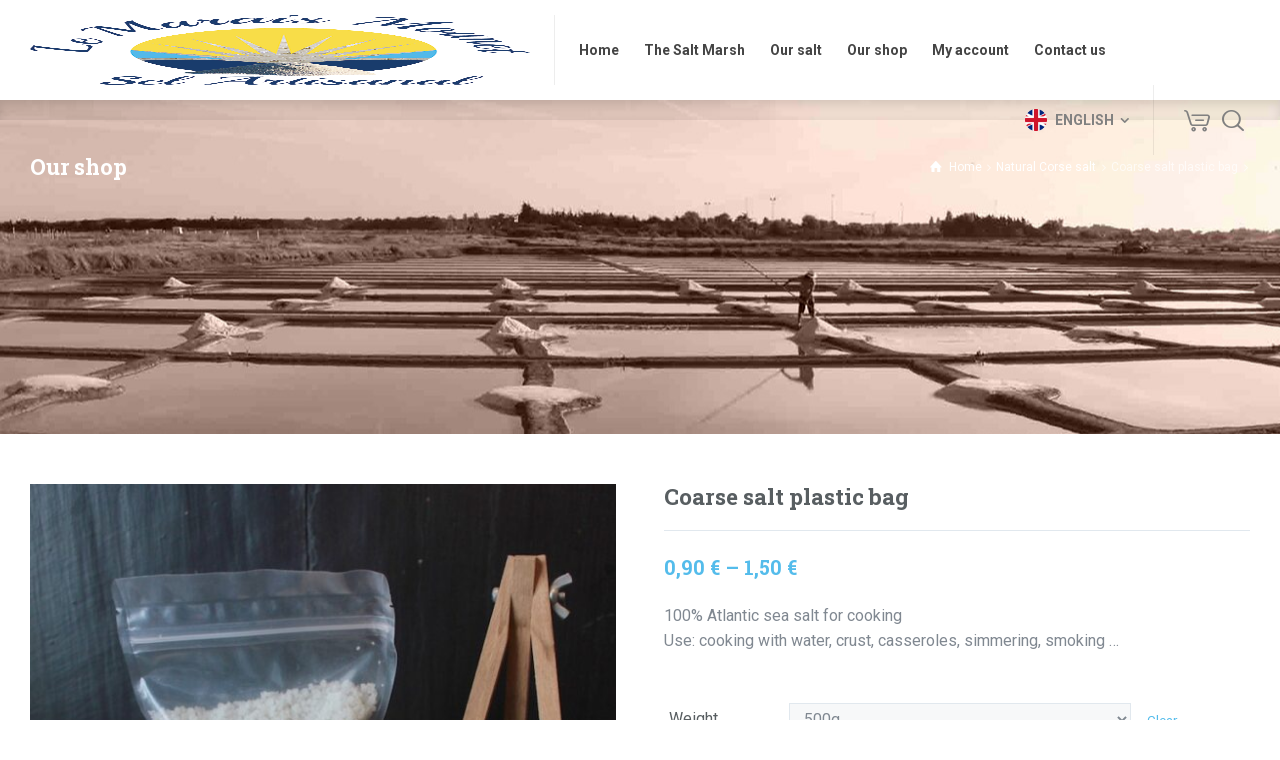

--- FILE ---
content_type: text/html; charset=UTF-8
request_url: https://www.seldenoirmoutier.com/en/produit/gros-sel-marin-gris-de-cuisine-2/
body_size: 23568
content:
<!doctype html>
<html lang="en-GB" class="no-js">
<head> 
<meta charset="UTF-8" />  
<meta name="viewport" content="width=device-width, initial-scale=1, maximum-scale=5">
<link rel="profile" href="http://gmpg.org/xfn/11">
<meta name='robots' content='index, follow, max-image-preview:large, max-snippet:-1, max-video-preview:-1' />
	<style>img:is([sizes="auto" i], [sizes^="auto," i]) { contain-intrinsic-size: 3000px 1500px }</style>
	<link rel="alternate" href="https://www.seldenoirmoutier.com/produit/gros-sel-marin-de-noirmoutier/" hreflang="fr" />
<link rel="alternate" href="https://www.seldenoirmoutier.com/en/produit/gros-sel-marin-gris-de-cuisine-2/" hreflang="en" />
<script type="text/javascript">/*<![CDATA[ */ 
		
		var html = document.getElementsByTagName("html")[0]; 
		html.className = html.className.replace("no-js", "js"); 
		window.onerror=function(e,f){var body = document.getElementsByTagName("body")[0]; 
			body.className = body.className.replace("rt-loading", ""); 
			var e_file = document.createElement("a");
			e_file.href = f;
			console.log( e );
			console.log( e_file.pathname );}
		/* ]]>*/</script>
		
		

	<!-- This site is optimized with the Yoast SEO plugin v25.9 - https://yoast.com/wordpress/plugins/seo/ -->
	<title>Coarse salt plastic bag - Sel de noirmoutier</title>
	<link rel="canonical" href="https://www.seldenoirmoutier.com/en/produit/gros-sel-marin-gris-de-cuisine-2/" />
	<meta property="og:locale" content="en_GB" />
	<meta property="og:locale:alternate" content="fr_FR" />
	<meta property="og:type" content="article" />
	<meta property="og:title" content="Coarse salt plastic bag - Sel de noirmoutier" />
	<meta property="og:description" content="100% Atlantic sea salt for cooking Use: cooking with water, crust, casseroles, simmering, smoking ..." />
	<meta property="og:url" content="https://www.seldenoirmoutier.com/en/produit/gros-sel-marin-gris-de-cuisine-2/" />
	<meta property="og:site_name" content="Sel de noirmoutier" />
	<meta property="article:modified_time" content="2025-03-25T17:31:58+00:00" />
	<meta property="og:image" content="https://www.seldenoirmoutier.com/wp-content/uploads/2020/05/Gros-sel-marin-de-Noirmoutier-1kg.jpg" />
	<meta property="og:image:width" content="598" />
	<meta property="og:image:height" content="768" />
	<meta property="og:image:type" content="image/jpeg" />
	<meta name="twitter:card" content="summary_large_image" />
	<meta name="twitter:label1" content="Estimated reading time" />
	<meta name="twitter:data1" content="1 minute" />
	<script type="application/ld+json" class="yoast-schema-graph">{"@context":"https://schema.org","@graph":[{"@type":"WebPage","@id":"https://www.seldenoirmoutier.com/en/produit/gros-sel-marin-gris-de-cuisine-2/","url":"https://www.seldenoirmoutier.com/en/produit/gros-sel-marin-gris-de-cuisine-2/","name":"Coarse salt plastic bag - Sel de noirmoutier","isPartOf":{"@id":"https://www.seldenoirmoutier.com/en/welcome-to-marais-mounet/#website"},"primaryImageOfPage":{"@id":"https://www.seldenoirmoutier.com/en/produit/gros-sel-marin-gris-de-cuisine-2/#primaryimage"},"image":{"@id":"https://www.seldenoirmoutier.com/en/produit/gros-sel-marin-gris-de-cuisine-2/#primaryimage"},"thumbnailUrl":"https://www.seldenoirmoutier.com/wp-content/uploads/2020/05/Gros-sel-marin-de-Noirmoutier-1kg.jpg","datePublished":"2020-05-20T13:51:03+00:00","dateModified":"2025-03-25T17:31:58+00:00","breadcrumb":{"@id":"https://www.seldenoirmoutier.com/en/produit/gros-sel-marin-gris-de-cuisine-2/#breadcrumb"},"inLanguage":"en-GB","potentialAction":[{"@type":"ReadAction","target":["https://www.seldenoirmoutier.com/en/produit/gros-sel-marin-gris-de-cuisine-2/"]}]},{"@type":"ImageObject","inLanguage":"en-GB","@id":"https://www.seldenoirmoutier.com/en/produit/gros-sel-marin-gris-de-cuisine-2/#primaryimage","url":"https://www.seldenoirmoutier.com/wp-content/uploads/2020/05/Gros-sel-marin-de-Noirmoutier-1kg.jpg","contentUrl":"https://www.seldenoirmoutier.com/wp-content/uploads/2020/05/Gros-sel-marin-de-Noirmoutier-1kg.jpg","width":598,"height":768,"caption":"Gros sel naturel, cristallisé sur les fonds de nos bassins d'argile à Noirmoutier puis récolté délicatement à la main par le saunier."},{"@type":"BreadcrumbList","@id":"https://www.seldenoirmoutier.com/en/produit/gros-sel-marin-gris-de-cuisine-2/#breadcrumb","itemListElement":[{"@type":"ListItem","position":1,"name":"Accueil","item":"https://www.seldenoirmoutier.com/en/welcome-to-marais-mounet/"},{"@type":"ListItem","position":2,"name":"Our shop","item":"https://www.seldenoirmoutier.com/en/shop/"},{"@type":"ListItem","position":3,"name":"Coarse salt plastic bag"}]},{"@type":"WebSite","@id":"https://www.seldenoirmoutier.com/en/welcome-to-marais-mounet/#website","url":"https://www.seldenoirmoutier.com/en/welcome-to-marais-mounet/","name":"Sel de Noirmoutier","description":"Bienvenue au Marais Mounet","potentialAction":[{"@type":"SearchAction","target":{"@type":"EntryPoint","urlTemplate":"https://www.seldenoirmoutier.com/en/welcome-to-marais-mounet/?s={search_term_string}"},"query-input":{"@type":"PropertyValueSpecification","valueRequired":true,"valueName":"search_term_string"}}],"inLanguage":"en-GB"}]}</script>
	<!-- / Yoast SEO plugin. -->


<link rel='dns-prefetch' href='//fonts.googleapis.com' />
<link rel="alternate" type="application/rss+xml" title="Sel de noirmoutier &raquo; Feed" href="https://www.seldenoirmoutier.com/en/feed/" />
<link rel="alternate" type="application/rss+xml" title="Sel de noirmoutier &raquo; Comments Feed" href="https://www.seldenoirmoutier.com/en/comments/feed/" />
<script type="text/javascript">
/* <![CDATA[ */
window._wpemojiSettings = {"baseUrl":"https:\/\/s.w.org\/images\/core\/emoji\/16.0.1\/72x72\/","ext":".png","svgUrl":"https:\/\/s.w.org\/images\/core\/emoji\/16.0.1\/svg\/","svgExt":".svg","source":{"concatemoji":"https:\/\/www.seldenoirmoutier.com\/wp-includes\/js\/wp-emoji-release.min.js?ver=6.8.3"}};
/*! This file is auto-generated */
!function(s,n){var o,i,e;function c(e){try{var t={supportTests:e,timestamp:(new Date).valueOf()};sessionStorage.setItem(o,JSON.stringify(t))}catch(e){}}function p(e,t,n){e.clearRect(0,0,e.canvas.width,e.canvas.height),e.fillText(t,0,0);var t=new Uint32Array(e.getImageData(0,0,e.canvas.width,e.canvas.height).data),a=(e.clearRect(0,0,e.canvas.width,e.canvas.height),e.fillText(n,0,0),new Uint32Array(e.getImageData(0,0,e.canvas.width,e.canvas.height).data));return t.every(function(e,t){return e===a[t]})}function u(e,t){e.clearRect(0,0,e.canvas.width,e.canvas.height),e.fillText(t,0,0);for(var n=e.getImageData(16,16,1,1),a=0;a<n.data.length;a++)if(0!==n.data[a])return!1;return!0}function f(e,t,n,a){switch(t){case"flag":return n(e,"\ud83c\udff3\ufe0f\u200d\u26a7\ufe0f","\ud83c\udff3\ufe0f\u200b\u26a7\ufe0f")?!1:!n(e,"\ud83c\udde8\ud83c\uddf6","\ud83c\udde8\u200b\ud83c\uddf6")&&!n(e,"\ud83c\udff4\udb40\udc67\udb40\udc62\udb40\udc65\udb40\udc6e\udb40\udc67\udb40\udc7f","\ud83c\udff4\u200b\udb40\udc67\u200b\udb40\udc62\u200b\udb40\udc65\u200b\udb40\udc6e\u200b\udb40\udc67\u200b\udb40\udc7f");case"emoji":return!a(e,"\ud83e\udedf")}return!1}function g(e,t,n,a){var r="undefined"!=typeof WorkerGlobalScope&&self instanceof WorkerGlobalScope?new OffscreenCanvas(300,150):s.createElement("canvas"),o=r.getContext("2d",{willReadFrequently:!0}),i=(o.textBaseline="top",o.font="600 32px Arial",{});return e.forEach(function(e){i[e]=t(o,e,n,a)}),i}function t(e){var t=s.createElement("script");t.src=e,t.defer=!0,s.head.appendChild(t)}"undefined"!=typeof Promise&&(o="wpEmojiSettingsSupports",i=["flag","emoji"],n.supports={everything:!0,everythingExceptFlag:!0},e=new Promise(function(e){s.addEventListener("DOMContentLoaded",e,{once:!0})}),new Promise(function(t){var n=function(){try{var e=JSON.parse(sessionStorage.getItem(o));if("object"==typeof e&&"number"==typeof e.timestamp&&(new Date).valueOf()<e.timestamp+604800&&"object"==typeof e.supportTests)return e.supportTests}catch(e){}return null}();if(!n){if("undefined"!=typeof Worker&&"undefined"!=typeof OffscreenCanvas&&"undefined"!=typeof URL&&URL.createObjectURL&&"undefined"!=typeof Blob)try{var e="postMessage("+g.toString()+"("+[JSON.stringify(i),f.toString(),p.toString(),u.toString()].join(",")+"));",a=new Blob([e],{type:"text/javascript"}),r=new Worker(URL.createObjectURL(a),{name:"wpTestEmojiSupports"});return void(r.onmessage=function(e){c(n=e.data),r.terminate(),t(n)})}catch(e){}c(n=g(i,f,p,u))}t(n)}).then(function(e){for(var t in e)n.supports[t]=e[t],n.supports.everything=n.supports.everything&&n.supports[t],"flag"!==t&&(n.supports.everythingExceptFlag=n.supports.everythingExceptFlag&&n.supports[t]);n.supports.everythingExceptFlag=n.supports.everythingExceptFlag&&!n.supports.flag,n.DOMReady=!1,n.readyCallback=function(){n.DOMReady=!0}}).then(function(){return e}).then(function(){var e;n.supports.everything||(n.readyCallback(),(e=n.source||{}).concatemoji?t(e.concatemoji):e.wpemoji&&e.twemoji&&(t(e.twemoji),t(e.wpemoji)))}))}((window,document),window._wpemojiSettings);
/* ]]> */
</script>
<link rel='stylesheet' id='naturalife-style-all-css' href='https://www.seldenoirmoutier.com/wp-content/themes/naturalife/css/app-min.css?ver=2.1.1' type='text/css' media='all' />
<link rel='stylesheet' id='woocommerce-css' href='https://www.seldenoirmoutier.com/wp-content/themes/naturalife/css/woocommerce/woocommerce-min.css?ver=2.1.1' type='text/css' media='all' />
<link rel='stylesheet' id='fontello-css' href='https://www.seldenoirmoutier.com/wp-content/themes/naturalife/css/fontello/css/fontello.css?ver=2.1.1' type='text/css' media='all' />
<link rel='stylesheet' id='naturalife-theme-style-css' href='https://www.seldenoirmoutier.com/wp-content/themes/naturalife-child/style.css?ver=6.8.3' type='text/css' media='all' />
<link rel='stylesheet' id='naturalife-dynamic-css' href='https://www.seldenoirmoutier.com/wp-content/uploads/naturalife/dynamic-style.css?ver=250728095509' type='text/css' media='all' />
<style id='wp-emoji-styles-inline-css' type='text/css'>

	img.wp-smiley, img.emoji {
		display: inline !important;
		border: none !important;
		box-shadow: none !important;
		height: 1em !important;
		width: 1em !important;
		margin: 0 0.07em !important;
		vertical-align: -0.1em !important;
		background: none !important;
		padding: 0 !important;
	}
</style>
<link rel='stylesheet' id='wp-block-library-css' href='https://www.seldenoirmoutier.com/wp-includes/css/dist/block-library/style.min.css?ver=6.8.3' type='text/css' media='all' />
<style id='classic-theme-styles-inline-css' type='text/css'>
/*! This file is auto-generated */
.wp-block-button__link{color:#fff;background-color:#32373c;border-radius:9999px;box-shadow:none;text-decoration:none;padding:calc(.667em + 2px) calc(1.333em + 2px);font-size:1.125em}.wp-block-file__button{background:#32373c;color:#fff;text-decoration:none}
</style>
<style id='global-styles-inline-css' type='text/css'>
:root{--wp--preset--aspect-ratio--square: 1;--wp--preset--aspect-ratio--4-3: 4/3;--wp--preset--aspect-ratio--3-4: 3/4;--wp--preset--aspect-ratio--3-2: 3/2;--wp--preset--aspect-ratio--2-3: 2/3;--wp--preset--aspect-ratio--16-9: 16/9;--wp--preset--aspect-ratio--9-16: 9/16;--wp--preset--color--black: #000000;--wp--preset--color--cyan-bluish-gray: #abb8c3;--wp--preset--color--white: #ffffff;--wp--preset--color--pale-pink: #f78da7;--wp--preset--color--vivid-red: #cf2e2e;--wp--preset--color--luminous-vivid-orange: #ff6900;--wp--preset--color--luminous-vivid-amber: #fcb900;--wp--preset--color--light-green-cyan: #7bdcb5;--wp--preset--color--vivid-green-cyan: #00d084;--wp--preset--color--pale-cyan-blue: #8ed1fc;--wp--preset--color--vivid-cyan-blue: #0693e3;--wp--preset--color--vivid-purple: #9b51e0;--wp--preset--gradient--vivid-cyan-blue-to-vivid-purple: linear-gradient(135deg,rgba(6,147,227,1) 0%,rgb(155,81,224) 100%);--wp--preset--gradient--light-green-cyan-to-vivid-green-cyan: linear-gradient(135deg,rgb(122,220,180) 0%,rgb(0,208,130) 100%);--wp--preset--gradient--luminous-vivid-amber-to-luminous-vivid-orange: linear-gradient(135deg,rgba(252,185,0,1) 0%,rgba(255,105,0,1) 100%);--wp--preset--gradient--luminous-vivid-orange-to-vivid-red: linear-gradient(135deg,rgba(255,105,0,1) 0%,rgb(207,46,46) 100%);--wp--preset--gradient--very-light-gray-to-cyan-bluish-gray: linear-gradient(135deg,rgb(238,238,238) 0%,rgb(169,184,195) 100%);--wp--preset--gradient--cool-to-warm-spectrum: linear-gradient(135deg,rgb(74,234,220) 0%,rgb(151,120,209) 20%,rgb(207,42,186) 40%,rgb(238,44,130) 60%,rgb(251,105,98) 80%,rgb(254,248,76) 100%);--wp--preset--gradient--blush-light-purple: linear-gradient(135deg,rgb(255,206,236) 0%,rgb(152,150,240) 100%);--wp--preset--gradient--blush-bordeaux: linear-gradient(135deg,rgb(254,205,165) 0%,rgb(254,45,45) 50%,rgb(107,0,62) 100%);--wp--preset--gradient--luminous-dusk: linear-gradient(135deg,rgb(255,203,112) 0%,rgb(199,81,192) 50%,rgb(65,88,208) 100%);--wp--preset--gradient--pale-ocean: linear-gradient(135deg,rgb(255,245,203) 0%,rgb(182,227,212) 50%,rgb(51,167,181) 100%);--wp--preset--gradient--electric-grass: linear-gradient(135deg,rgb(202,248,128) 0%,rgb(113,206,126) 100%);--wp--preset--gradient--midnight: linear-gradient(135deg,rgb(2,3,129) 0%,rgb(40,116,252) 100%);--wp--preset--font-size--small: 13px;--wp--preset--font-size--medium: 20px;--wp--preset--font-size--large: 36px;--wp--preset--font-size--x-large: 42px;--wp--preset--spacing--20: 0.44rem;--wp--preset--spacing--30: 0.67rem;--wp--preset--spacing--40: 1rem;--wp--preset--spacing--50: 1.5rem;--wp--preset--spacing--60: 2.25rem;--wp--preset--spacing--70: 3.38rem;--wp--preset--spacing--80: 5.06rem;--wp--preset--shadow--natural: 6px 6px 9px rgba(0, 0, 0, 0.2);--wp--preset--shadow--deep: 12px 12px 50px rgba(0, 0, 0, 0.4);--wp--preset--shadow--sharp: 6px 6px 0px rgba(0, 0, 0, 0.2);--wp--preset--shadow--outlined: 6px 6px 0px -3px rgba(255, 255, 255, 1), 6px 6px rgba(0, 0, 0, 1);--wp--preset--shadow--crisp: 6px 6px 0px rgba(0, 0, 0, 1);}:where(.is-layout-flex){gap: 0.5em;}:where(.is-layout-grid){gap: 0.5em;}body .is-layout-flex{display: flex;}.is-layout-flex{flex-wrap: wrap;align-items: center;}.is-layout-flex > :is(*, div){margin: 0;}body .is-layout-grid{display: grid;}.is-layout-grid > :is(*, div){margin: 0;}:where(.wp-block-columns.is-layout-flex){gap: 2em;}:where(.wp-block-columns.is-layout-grid){gap: 2em;}:where(.wp-block-post-template.is-layout-flex){gap: 1.25em;}:where(.wp-block-post-template.is-layout-grid){gap: 1.25em;}.has-black-color{color: var(--wp--preset--color--black) !important;}.has-cyan-bluish-gray-color{color: var(--wp--preset--color--cyan-bluish-gray) !important;}.has-white-color{color: var(--wp--preset--color--white) !important;}.has-pale-pink-color{color: var(--wp--preset--color--pale-pink) !important;}.has-vivid-red-color{color: var(--wp--preset--color--vivid-red) !important;}.has-luminous-vivid-orange-color{color: var(--wp--preset--color--luminous-vivid-orange) !important;}.has-luminous-vivid-amber-color{color: var(--wp--preset--color--luminous-vivid-amber) !important;}.has-light-green-cyan-color{color: var(--wp--preset--color--light-green-cyan) !important;}.has-vivid-green-cyan-color{color: var(--wp--preset--color--vivid-green-cyan) !important;}.has-pale-cyan-blue-color{color: var(--wp--preset--color--pale-cyan-blue) !important;}.has-vivid-cyan-blue-color{color: var(--wp--preset--color--vivid-cyan-blue) !important;}.has-vivid-purple-color{color: var(--wp--preset--color--vivid-purple) !important;}.has-black-background-color{background-color: var(--wp--preset--color--black) !important;}.has-cyan-bluish-gray-background-color{background-color: var(--wp--preset--color--cyan-bluish-gray) !important;}.has-white-background-color{background-color: var(--wp--preset--color--white) !important;}.has-pale-pink-background-color{background-color: var(--wp--preset--color--pale-pink) !important;}.has-vivid-red-background-color{background-color: var(--wp--preset--color--vivid-red) !important;}.has-luminous-vivid-orange-background-color{background-color: var(--wp--preset--color--luminous-vivid-orange) !important;}.has-luminous-vivid-amber-background-color{background-color: var(--wp--preset--color--luminous-vivid-amber) !important;}.has-light-green-cyan-background-color{background-color: var(--wp--preset--color--light-green-cyan) !important;}.has-vivid-green-cyan-background-color{background-color: var(--wp--preset--color--vivid-green-cyan) !important;}.has-pale-cyan-blue-background-color{background-color: var(--wp--preset--color--pale-cyan-blue) !important;}.has-vivid-cyan-blue-background-color{background-color: var(--wp--preset--color--vivid-cyan-blue) !important;}.has-vivid-purple-background-color{background-color: var(--wp--preset--color--vivid-purple) !important;}.has-black-border-color{border-color: var(--wp--preset--color--black) !important;}.has-cyan-bluish-gray-border-color{border-color: var(--wp--preset--color--cyan-bluish-gray) !important;}.has-white-border-color{border-color: var(--wp--preset--color--white) !important;}.has-pale-pink-border-color{border-color: var(--wp--preset--color--pale-pink) !important;}.has-vivid-red-border-color{border-color: var(--wp--preset--color--vivid-red) !important;}.has-luminous-vivid-orange-border-color{border-color: var(--wp--preset--color--luminous-vivid-orange) !important;}.has-luminous-vivid-amber-border-color{border-color: var(--wp--preset--color--luminous-vivid-amber) !important;}.has-light-green-cyan-border-color{border-color: var(--wp--preset--color--light-green-cyan) !important;}.has-vivid-green-cyan-border-color{border-color: var(--wp--preset--color--vivid-green-cyan) !important;}.has-pale-cyan-blue-border-color{border-color: var(--wp--preset--color--pale-cyan-blue) !important;}.has-vivid-cyan-blue-border-color{border-color: var(--wp--preset--color--vivid-cyan-blue) !important;}.has-vivid-purple-border-color{border-color: var(--wp--preset--color--vivid-purple) !important;}.has-vivid-cyan-blue-to-vivid-purple-gradient-background{background: var(--wp--preset--gradient--vivid-cyan-blue-to-vivid-purple) !important;}.has-light-green-cyan-to-vivid-green-cyan-gradient-background{background: var(--wp--preset--gradient--light-green-cyan-to-vivid-green-cyan) !important;}.has-luminous-vivid-amber-to-luminous-vivid-orange-gradient-background{background: var(--wp--preset--gradient--luminous-vivid-amber-to-luminous-vivid-orange) !important;}.has-luminous-vivid-orange-to-vivid-red-gradient-background{background: var(--wp--preset--gradient--luminous-vivid-orange-to-vivid-red) !important;}.has-very-light-gray-to-cyan-bluish-gray-gradient-background{background: var(--wp--preset--gradient--very-light-gray-to-cyan-bluish-gray) !important;}.has-cool-to-warm-spectrum-gradient-background{background: var(--wp--preset--gradient--cool-to-warm-spectrum) !important;}.has-blush-light-purple-gradient-background{background: var(--wp--preset--gradient--blush-light-purple) !important;}.has-blush-bordeaux-gradient-background{background: var(--wp--preset--gradient--blush-bordeaux) !important;}.has-luminous-dusk-gradient-background{background: var(--wp--preset--gradient--luminous-dusk) !important;}.has-pale-ocean-gradient-background{background: var(--wp--preset--gradient--pale-ocean) !important;}.has-electric-grass-gradient-background{background: var(--wp--preset--gradient--electric-grass) !important;}.has-midnight-gradient-background{background: var(--wp--preset--gradient--midnight) !important;}.has-small-font-size{font-size: var(--wp--preset--font-size--small) !important;}.has-medium-font-size{font-size: var(--wp--preset--font-size--medium) !important;}.has-large-font-size{font-size: var(--wp--preset--font-size--large) !important;}.has-x-large-font-size{font-size: var(--wp--preset--font-size--x-large) !important;}
:where(.wp-block-post-template.is-layout-flex){gap: 1.25em;}:where(.wp-block-post-template.is-layout-grid){gap: 1.25em;}
:where(.wp-block-columns.is-layout-flex){gap: 2em;}:where(.wp-block-columns.is-layout-grid){gap: 2em;}
:root :where(.wp-block-pullquote){font-size: 1.5em;line-height: 1.6;}
</style>
<link rel='stylesheet' id='photoswipe-css' href='https://www.seldenoirmoutier.com/wp-content/plugins/woocommerce/assets/css/photoswipe/photoswipe.min.css?ver=10.1.3' type='text/css' media='all' />
<link rel='stylesheet' id='photoswipe-default-skin-css' href='https://www.seldenoirmoutier.com/wp-content/plugins/woocommerce/assets/css/photoswipe/default-skin/default-skin.min.css?ver=10.1.3' type='text/css' media='all' />
<style id='woocommerce-inline-inline-css' type='text/css'>
.woocommerce form .form-row .required { visibility: visible; }
</style>
<link rel='stylesheet' id='brands-styles-css' href='https://www.seldenoirmoutier.com/wp-content/plugins/woocommerce/assets/css/brands.css?ver=10.1.3' type='text/css' media='all' />
<link rel='stylesheet' id='parent-style-css' href='https://www.seldenoirmoutier.com/wp-content/themes/naturalife/style.css?ver=6.8.3' type='text/css' media='all' />
<link rel='stylesheet' id='flexible-shipping-free-shipping-css' href='https://www.seldenoirmoutier.com/wp-content/plugins/flexible-shipping/assets/dist/css/free-shipping.css?ver=6.4.0.2' type='text/css' media='all' />
<link rel='stylesheet' id='wc_stripe_express_checkout_style-css' href='https://www.seldenoirmoutier.com/wp-content/plugins/woocommerce-gateway-stripe/build/express-checkout.css?ver=55bf7506bc27983043d5d79d9e480427' type='text/css' media='all' />
<link rel='stylesheet' id='naturalife-google-fonts-css' href='//fonts.googleapis.com/css?family=Roboto+Slab%3A700%7CRoboto%3Aregular%2C500%2C400i%2C700%7CCaveat%3A700&#038;subset=latin&#038;ver=1.0.0' type='text/css' media='all' />
<script type="text/javascript" src="https://www.seldenoirmoutier.com/wp-includes/js/jquery/jquery.min.js?ver=3.7.1" id="jquery-core-js"></script>
<script type="text/javascript" src="https://www.seldenoirmoutier.com/wp-includes/js/jquery/jquery-migrate.min.js?ver=3.4.1" id="jquery-migrate-js"></script>
<script type="text/javascript" src="https://www.seldenoirmoutier.com/wp-content/plugins/woocommerce/assets/js/jquery-blockui/jquery.blockUI.min.js?ver=2.7.0-wc.10.1.3" id="jquery-blockui-js" defer="defer" data-wp-strategy="defer"></script>
<script type="text/javascript" id="wc-add-to-cart-js-extra">
/* <![CDATA[ */
var wc_add_to_cart_params = {"ajax_url":"\/wp-admin\/admin-ajax.php","wc_ajax_url":"\/en\/welcome-to-marais-mounet\/?wc-ajax=%%endpoint%%","i18n_view_cart":"View basket","cart_url":"https:\/\/www.seldenoirmoutier.com\/en\/basket\/","is_cart":"","cart_redirect_after_add":"no"};
/* ]]> */
</script>
<script type="text/javascript" src="https://www.seldenoirmoutier.com/wp-content/plugins/woocommerce/assets/js/frontend/add-to-cart.min.js?ver=10.1.3" id="wc-add-to-cart-js" defer="defer" data-wp-strategy="defer"></script>
<script type="text/javascript" src="https://www.seldenoirmoutier.com/wp-content/plugins/woocommerce/assets/js/flexslider/jquery.flexslider.min.js?ver=2.7.2-wc.10.1.3" id="flexslider-js" defer="defer" data-wp-strategy="defer"></script>
<script type="text/javascript" src="https://www.seldenoirmoutier.com/wp-content/plugins/woocommerce/assets/js/photoswipe/photoswipe.min.js?ver=4.1.1-wc.10.1.3" id="photoswipe-js" defer="defer" data-wp-strategy="defer"></script>
<script type="text/javascript" src="https://www.seldenoirmoutier.com/wp-content/plugins/woocommerce/assets/js/photoswipe/photoswipe-ui-default.min.js?ver=4.1.1-wc.10.1.3" id="photoswipe-ui-default-js" defer="defer" data-wp-strategy="defer"></script>
<script type="text/javascript" id="wc-single-product-js-extra">
/* <![CDATA[ */
var wc_single_product_params = {"i18n_required_rating_text":"Please select a rating","i18n_rating_options":["1 of 5 stars","2 of 5 stars","3 of 5 stars","4 of 5 stars","5 of 5 stars"],"i18n_product_gallery_trigger_text":"View full-screen image gallery","review_rating_required":"yes","flexslider":{"rtl":false,"animation":"slide","smoothHeight":true,"directionNav":false,"controlNav":"thumbnails","slideshow":false,"animationSpeed":500,"animationLoop":false,"allowOneSlide":false},"zoom_enabled":"","zoom_options":[],"photoswipe_enabled":"1","photoswipe_options":{"shareEl":false,"closeOnScroll":false,"history":false,"hideAnimationDuration":0,"showAnimationDuration":0},"flexslider_enabled":"1"};
/* ]]> */
</script>
<script type="text/javascript" src="https://www.seldenoirmoutier.com/wp-content/plugins/woocommerce/assets/js/frontend/single-product.min.js?ver=10.1.3" id="wc-single-product-js" defer="defer" data-wp-strategy="defer"></script>
<script type="text/javascript" src="https://www.seldenoirmoutier.com/wp-content/plugins/woocommerce/assets/js/js-cookie/js.cookie.min.js?ver=2.1.4-wc.10.1.3" id="js-cookie-js" defer="defer" data-wp-strategy="defer"></script>
<script type="text/javascript" id="woocommerce-js-extra">
/* <![CDATA[ */
var woocommerce_params = {"ajax_url":"\/wp-admin\/admin-ajax.php","wc_ajax_url":"\/en\/welcome-to-marais-mounet\/?wc-ajax=%%endpoint%%","i18n_password_show":"Show password","i18n_password_hide":"Hide password"};
/* ]]> */
</script>
<script type="text/javascript" src="https://www.seldenoirmoutier.com/wp-content/plugins/woocommerce/assets/js/frontend/woocommerce.min.js?ver=10.1.3" id="woocommerce-js" defer="defer" data-wp-strategy="defer"></script>
<script type="text/javascript" src="https://www.seldenoirmoutier.com/wp-content/themes/naturalife-child/sel.js?ver=6.8.3" id="custom-script-js"></script>
<link rel="https://api.w.org/" href="https://www.seldenoirmoutier.com/wp-json/" /><link rel="alternate" title="JSON" type="application/json" href="https://www.seldenoirmoutier.com/wp-json/wp/v2/product/6906" /><link rel="EditURI" type="application/rsd+xml" title="RSD" href="https://www.seldenoirmoutier.com/xmlrpc.php?rsd" />
<meta name="generator" content="WordPress 6.8.3" />
<meta name="generator" content="WooCommerce 10.1.3" />
<link rel='shortlink' href='https://www.seldenoirmoutier.com/?p=6906' />
<link rel="alternate" title="oEmbed (JSON)" type="application/json+oembed" href="https://www.seldenoirmoutier.com/wp-json/oembed/1.0/embed?url=https%3A%2F%2Fwww.seldenoirmoutier.com%2Fen%2Fproduit%2Fgros-sel-marin-gris-de-cuisine-2%2F" />
<link rel="alternate" title="oEmbed (XML)" type="text/xml+oembed" href="https://www.seldenoirmoutier.com/wp-json/oembed/1.0/embed?url=https%3A%2F%2Fwww.seldenoirmoutier.com%2Fen%2Fproduit%2Fgros-sel-marin-gris-de-cuisine-2%2F&#038;format=xml" />
<meta name="generator" content="Powered by NaturaLife Health &amp; Organic WordPress Theme CT:1 TV:2.1.1 PV:1.9.3" />
	<noscript><style>.woocommerce-product-gallery{ opacity: 1 !important; }</style></noscript>
	<meta name="generator" content="Elementor 3.32.2; features: additional_custom_breakpoints; settings: css_print_method-external, google_font-enabled, font_display-auto">
			<style>
				.e-con.e-parent:nth-of-type(n+4):not(.e-lazyloaded):not(.e-no-lazyload),
				.e-con.e-parent:nth-of-type(n+4):not(.e-lazyloaded):not(.e-no-lazyload) * {
					background-image: none !important;
				}
				@media screen and (max-height: 1024px) {
					.e-con.e-parent:nth-of-type(n+3):not(.e-lazyloaded):not(.e-no-lazyload),
					.e-con.e-parent:nth-of-type(n+3):not(.e-lazyloaded):not(.e-no-lazyload) * {
						background-image: none !important;
					}
				}
				@media screen and (max-height: 640px) {
					.e-con.e-parent:nth-of-type(n+2):not(.e-lazyloaded):not(.e-no-lazyload),
					.e-con.e-parent:nth-of-type(n+2):not(.e-lazyloaded):not(.e-no-lazyload) * {
						background-image: none !important;
					}
				}
			</style>
			<link rel="icon" href="https://www.seldenoirmoutier.com/wp-content/uploads/2020/05/logo-seldenoirmoutier-marais-mounet-100x100.png" sizes="32x32" />
<link rel="icon" href="https://www.seldenoirmoutier.com/wp-content/uploads/2020/05/logo-seldenoirmoutier-marais-mounet-300x300.png" sizes="192x192" />
<link rel="apple-touch-icon" href="https://www.seldenoirmoutier.com/wp-content/uploads/2020/05/logo-seldenoirmoutier-marais-mounet-300x300.png" />
<meta name="msapplication-TileImage" content="https://www.seldenoirmoutier.com/wp-content/uploads/2020/05/logo-seldenoirmoutier-marais-mounet-300x300.png" />
		<style type="text/css" id="wp-custom-css">
			#logo img, #sticky-logo img{
	width: 100%;
height: 100%;
background-size: cover;
}		</style>
		</head>
<body class="wp-singular product-template-default single single-product postid-6906 wp-theme-naturalife wp-child-theme-naturalife-child theme-naturalife woocommerce woocommerce-page woocommerce-no-js rt-loading rt-loading-active  sticky-header sticky-header-style-1 header-style-1 header-sidepanel-mobile header-search-button header-wpml-button naturalife-default-header-width naturalife-default-sticky-header-width naturalife-default-footer-width has-sub-header naturalife-fixed-footer sticky-mobile-header polylang elementor-default elementor-kit-6625"> 
		
		<!-- loader -->
		<div id="loader-wrapper"> 
			<img fetchpriority="high" width="250" height="228" src="https://www.seldenoirmoutier.com/wp-content/uploads/2020/05/logo-seldenoirmoutier-marais-mounet-250x228.png" class="loading-logo" alt="" decoding="async" srcset="https://www.seldenoirmoutier.com/wp-content/uploads/2020/05/logo-seldenoirmoutier-marais-mounet-250x228.png 250w, https://www.seldenoirmoutier.com/wp-content/uploads/2020/05/logo-seldenoirmoutier-marais-mounet-300x274.png 300w, https://www.seldenoirmoutier.com/wp-content/uploads/2020/05/logo-seldenoirmoutier-marais-mounet-393x358.png 393w, https://www.seldenoirmoutier.com/wp-content/uploads/2020/05/logo-seldenoirmoutier-marais-mounet-290x264.png 290w, https://www.seldenoirmoutier.com/wp-content/uploads/2020/05/logo-seldenoirmoutier-marais-mounet.png 500w,https://www.seldenoirmoutier.com/wp-content/uploads/2020/05/logo-seldenoirmoutier-marais-mounet.png 1.3x" sizes="(max-width: 250px) 100vw, 250px" />		</div>
		<!-- / #loader -->
	<!-- background wrapper -->
<div id="container">
 
 
 

	<header class="top-header" data-color="dark">
				<div class="main-header-holder naturalife-dark-header dynamic-skin">
			<div class="header-elements">

				<div class="header-row first">
					<div class="header-col left">
							
			<div id="logo" class="site-logo"> 
			 <a href="https://www.seldenoirmoutier.com/en/welcome-to-marais-mounet/" title="Sel de noirmoutier"><img width="500" height="456" src="https://www.seldenoirmoutier.com/wp-content/uploads/2020/05/logo-seldenoirmoutier-marais-mounet.png" alt="Sel de noirmoutier" class="dark-logo logo-image"" /><img width="500" height="456" src="https://www.seldenoirmoutier.com/wp-content/uploads/2020/05/logo-seldenoirmoutier-marais-mounet.png" alt="Sel de noirmoutier" class="light-logo logo-image"" /></a> 		
			</div><!-- / end #logo -->
						
			    
					
			<nav class="main-menu-wrapper"><ul class="main-menu"><li id='menu-item-6891' data-depth='0' class="menu-item menu-item-type-post_type menu-item-object-page menu-item-home"><a  href="https://www.seldenoirmoutier.com/en/welcome-to-marais-mounet/"><span>Home</span></a> </li>
<li id='menu-item-7358' data-depth='0' class="menu-item menu-item-type-post_type menu-item-object-page"><a  href="https://www.seldenoirmoutier.com/en/the-salt-marsh/"><span>The Salt Marsh</span></a> </li>
<li id='menu-item-7390' data-depth='0' class="menu-item menu-item-type-post_type menu-item-object-page"><a  href="https://www.seldenoirmoutier.com/en/our-salt/"><span>Our salt</span></a> </li>
<li id='menu-item-6841' data-depth='0' class="menu-item menu-item-type-post_type menu-item-object-page current_page_parent"><a  href="https://www.seldenoirmoutier.com/en/shop/"><span>Our shop</span></a> </li>
<li id='menu-item-7672' data-depth='0' class="menu-item menu-item-type-post_type menu-item-object-page"><a  href="https://www.seldenoirmoutier.com/en/my-account-2/"><span>My account</span></a> </li>
<li id='menu-item-6890' data-depth='0' class="menu-item menu-item-type-post_type menu-item-object-page"><a  href="https://www.seldenoirmoutier.com/en/contact-us/"><span>Contact us</span></a> </li>
</ul></nav> 
				
		
			 
					</div>

					
					<div class="header-col right">
								<div class="naturalife-language-switcher widget">
			<ul>
				<li>
					<a href="#" title="Switch the language">
						<span class="rt-flag" style="background-image:url('https://www.seldenoirmoutier.com/wp-content/themes/naturalife/images/flags/en.png')"></span>
						<span class="rt-language-name">English</span>
					</a>
					<ul>
<li>
	<a href="https://www.seldenoirmoutier.com/produit/gros-sel-marin-de-noirmoutier/" title="Français"><span class="rt-flag" style="background-image:url(https://www.seldenoirmoutier.com/wp-content/themes/naturalife/images/flags/fr.png)"></span><span lang="fr">Français</span></a>
</li>
<li>
	<a href="https://www.seldenoirmoutier.com/en/produit/gros-sel-marin-gris-de-cuisine-2/" title="English"><span class="rt-flag" style="background-image:url(https://www.seldenoirmoutier.com/wp-content/themes/naturalife/images/flags/en.png)"></span><span lang="en">English</span></a>
</li>
</ul>
				</li>
			</ul>
		</div>
					<div class="header-tools">
				<ul>
								<li class="cart tools-icon">
				<a href="#" class="naturalife-cart-menu-button" aria-label="Cart">
					<span class="ui-icon-cart"><sub class="naturalife-cart-items empty">0</sub></span>
				</a>
			</li>
		<li class="search-button tools-icon"><a href="#" class="naturalife-search-button" title="Search"><span class="ui-icon-top-search"></span></a></li>
<li class="naturalife-sidepanel-button-holder"><a href="#" class="naturalife-sidepanel-button" title="Side Panel"><span></span><span></span><span></span></a></li>
				</ul>
			</div><!-- / end .nav-buttons -->
				
					</div>
				</div><!-- / .header-row.first -->


			</div><!-- / .header-elements -->
		</div><!-- / .main-header-header -->
		
				<div class="sticky-header-holder">
			<div class="header-elements">
				<div class="header-row naturalife-dark-header">
					<div class="header-col left">
							

		<div id="sticky-logo" class="site-logo">
			 <a href="https://www.seldenoirmoutier.com/en/welcome-to-marais-mounet/" title="Sel de noirmoutier"><img loading="lazy" width="500" height="456" src="https://www.seldenoirmoutier.com/wp-content/uploads/2020/05/logo-seldenoirmoutier-marais-mounet.png" alt="Sel de noirmoutier" class="sticky-logo" style="--initial-height:456px"/></a> 		
		</div><!-- / end #sticky-logo -->

						
			    
					
			<nav class="main-menu-wrapper"><ul class="main-menu"><li id='sticky-menu-item-6891' data-depth='0' class="menu-item menu-item-type-post_type menu-item-object-page menu-item-home"><a  href="https://www.seldenoirmoutier.com/en/welcome-to-marais-mounet/"><span>Home</span></a> </li>
<li id='sticky-menu-item-7358' data-depth='0' class="menu-item menu-item-type-post_type menu-item-object-page"><a  href="https://www.seldenoirmoutier.com/en/the-salt-marsh/"><span>The Salt Marsh</span></a> </li>
<li id='sticky-menu-item-7390' data-depth='0' class="menu-item menu-item-type-post_type menu-item-object-page"><a  href="https://www.seldenoirmoutier.com/en/our-salt/"><span>Our salt</span></a> </li>
<li id='sticky-menu-item-6841' data-depth='0' class="menu-item menu-item-type-post_type menu-item-object-page current_page_parent"><a  href="https://www.seldenoirmoutier.com/en/shop/"><span>Our shop</span></a> </li>
<li id='sticky-menu-item-7672' data-depth='0' class="menu-item menu-item-type-post_type menu-item-object-page"><a  href="https://www.seldenoirmoutier.com/en/my-account-2/"><span>My account</span></a> </li>
<li id='sticky-menu-item-6890' data-depth='0' class="menu-item menu-item-type-post_type menu-item-object-page"><a  href="https://www.seldenoirmoutier.com/en/contact-us/"><span>Contact us</span></a> </li>
</ul></nav> 
				
		
			
					</div>

					
					<div class="header-col right">
								<div class="naturalife-language-switcher widget">
			<ul>
				<li>
					<a href="#" title="Switch the language">
						<span class="rt-flag" style="background-image:url('https://www.seldenoirmoutier.com/wp-content/themes/naturalife/images/flags/en.png')"></span>
						<span class="rt-language-name">English</span>
					</a>
					<ul>
<li>
	<a href="https://www.seldenoirmoutier.com/produit/gros-sel-marin-de-noirmoutier/" title="Français"><span class="rt-flag" style="background-image:url(https://www.seldenoirmoutier.com/wp-content/themes/naturalife/images/flags/fr.png)"></span><span lang="fr">Français</span></a>
</li>
<li>
	<a href="https://www.seldenoirmoutier.com/en/produit/gros-sel-marin-gris-de-cuisine-2/" title="English"><span class="rt-flag" style="background-image:url(https://www.seldenoirmoutier.com/wp-content/themes/naturalife/images/flags/en.png)"></span><span lang="en">English</span></a>
</li>
</ul>
				</li>
			</ul>
		</div>
					<div class="header-tools">
				<ul>
								<li class="cart tools-icon">
				<a href="#" class="naturalife-cart-menu-button" aria-label="Cart">
					<span class="ui-icon-cart"><sub class="naturalife-cart-items empty">0</sub></span>
				</a>
			</li>
		<li class="search-button tools-icon"><a href="#" class="naturalife-search-button" title="Search"><span class="ui-icon-top-search"></span></a></li>
<li class="naturalife-sidepanel-button-holder"><a href="#" class="naturalife-sidepanel-button" title="Side Panel"><span></span><span></span><span></span></a></li>
				</ul>
			</div><!-- / end .nav-buttons -->
				
					</div>
				</div><!-- / .header-row.first --> 
			</div>
		</div><!-- / .sticky-header-header -->
			</header><header class="mobile-header">
	<div class="mobile-header-holder">
		<div class="header-elements">
			<div class="header-row naturalife-dark-header">
				<div class="header-col left">
						

		<div id="mobile-logo" class="mobile-logo-holder">
			 <a href="https://www.seldenoirmoutier.com/en/welcome-to-marais-mounet/" title="Sel de noirmoutier"><img loading="lazy" width="500" height="456" src="https://www.seldenoirmoutier.com/wp-content/uploads/2020/05/logo-seldenoirmoutier-marais-mounet.png" alt="Sel de noirmoutier" class="mobile-logo logo-auto-height" style="--initial-height:456px"/></a> 		
		</div><!-- / end #mobile-logo -->

 
			 
				</div>
 
				<div class="header-col right">
								<div class="header-tools">
				<ul>
								<li class="cart tools-icon">
				<a href="#" class="naturalife-cart-menu-button" aria-label="Cart">
					<span class="ui-icon-cart"><sub class="naturalife-cart-items empty">0</sub></span>
				</a>
			</li>
		<li class="search-button tools-icon"><a href="#" class="naturalife-search-button" title="Search"><span class="ui-icon-top-search"></span></a></li>
<li class="naturalife-sidepanel-button-holder"><a href="#" class="naturalife-sidepanel-button" title="Side Panel"><span></span><span></span><span></span></a></li>
				</ul>
			</div><!-- / end .nav-buttons -->
				
				</div>
			</div><!-- / .header-row -->
		</div>
	</div><!-- / .mobile-header-header -->
</header>
			 

<!-- main contents -->
<div id="main-content">

<div class="content-row row sub-page-header fullwidth style-1" style="background-image: url(https://www.seldenoirmoutier.com/wp-content/uploads/2020/05/100_2422web-optimise.jpg);background-repeat: no-repeat;background-size: auto auto;background-attachment: scroll;background-position: center center;background-color: #54bceb;">
	<div class="content-row-wrapper default"><div class="col col-sm-12"><section class="page-title"><h1>Our shop</h1></section><div class="breadcrumb"><ol vocab="http://schema.org/" typeof="BreadcrumbList"><li property="itemListElement" typeof="ListItem"><a class="ui-icon-home" property="item" typeof="WebPage" href="https://www.seldenoirmoutier.com/en/welcome-to-marais-mounet/"><span property="name">Home</span></a><meta content="1" property="position"> <span class="icon-angle-right"></span> </li><li property="itemListElement" typeof="ListItem"><a href="https://www.seldenoirmoutier.com/en/product-category/corse-salt/">Natural Corse salt</a> <span class="icon-angle-right"></span> </li><li property="itemListElement" typeof="ListItem">Coarse salt plastic bag <span class="icon-angle-right"></span> </li></ol></div></div></div>
</div>
		<div id="main-content-row" class="content-row default-style main-content-row fullwidth no-sidebar">
			<div class="content-row-wrapper row default">

 							<main class="col col-lg-12 col-12 content fullwidth"> 
								<div class="column-inner">
					
		
	
					
			<div class="woocommerce-notices-wrapper"></div><div id="product-6906" class="single-product-div product type-product post-6906 status-publish first instock product_cat-corse-salt has-post-thumbnail purchasable product-type-variable has-default-attributes">

	<div class="woocommerce-product-gallery woocommerce-product-gallery--with-images woocommerce-product-gallery--columns-4 images" data-columns="4" style="opacity: 0; transition: opacity .25s ease-in-out;">
	<div class="woocommerce-product-gallery__wrapper">
		<div data-thumb="https://www.seldenoirmoutier.com/wp-content/uploads/2020/05/Gros-sel-marin-de-Noirmoutier-1kg-100x100.jpg" data-thumb-alt="Gros sel naturel, cristallisé sur les fonds de nos bassins d&#039;argile à Noirmoutier puis récolté délicatement à la main par le saunier." data-thumb-srcset="https://www.seldenoirmoutier.com/wp-content/uploads/2020/05/Gros-sel-marin-de-Noirmoutier-1kg-100x100.jpg 100w, https://www.seldenoirmoutier.com/wp-content/uploads/2020/05/Gros-sel-marin-de-Noirmoutier-1kg-150x150.jpg 150w, https://www.seldenoirmoutier.com/wp-content/uploads/2020/05/Gros-sel-marin-de-Noirmoutier-1kg-300x300.jpg 300w"  data-thumb-sizes="(max-width: 100px) 100vw, 100px" class="woocommerce-product-gallery__image"><a href="https://www.seldenoirmoutier.com/wp-content/uploads/2020/05/Gros-sel-marin-de-Noirmoutier-1kg.jpg"><img loading="lazy" width="598" height="768" src="https://www.seldenoirmoutier.com/wp-content/uploads/2020/05/Gros-sel-marin-de-Noirmoutier-1kg.jpg" class="wp-post-image" alt="Gros sel naturel, cristallisé sur les fonds de nos bassins d&#039;argile à Noirmoutier puis récolté délicatement à la main par le saunier." data-caption="" data-src="https://www.seldenoirmoutier.com/wp-content/uploads/2020/05/Gros-sel-marin-de-Noirmoutier-1kg.jpg" data-large_image="https://www.seldenoirmoutier.com/wp-content/uploads/2020/05/Gros-sel-marin-de-Noirmoutier-1kg.jpg" data-large_image_width="598" data-large_image_height="768" decoding="async" srcset="https://www.seldenoirmoutier.com/wp-content/uploads/2020/05/Gros-sel-marin-de-Noirmoutier-1kg.jpg 598w, https://www.seldenoirmoutier.com/wp-content/uploads/2020/05/Gros-sel-marin-de-Noirmoutier-1kg-234x300.jpg 234w, https://www.seldenoirmoutier.com/wp-content/uploads/2020/05/Gros-sel-marin-de-Noirmoutier-1kg-299x384.jpg 299w, https://www.seldenoirmoutier.com/wp-content/uploads/2020/05/Gros-sel-marin-de-Noirmoutier-1kg-393x505.jpg 393w, https://www.seldenoirmoutier.com/wp-content/uploads/2020/05/Gros-sel-marin-de-Noirmoutier-1kg-290x372.jpg 290w" sizes="(max-width: 598px) 100vw, 598px" /></a></div>	</div>
</div>

	<div class="summary entry-summary">
		<h2 class="product_title entry-title">Coarse salt plastic bag</h2><hr /><p class="price"><span class="woocommerce-Price-amount amount" aria-hidden="true"><bdi>0,90&nbsp;<span class="woocommerce-Price-currencySymbol">&euro;</span></bdi></span> <span aria-hidden="true">&ndash;</span> <span class="woocommerce-Price-amount amount" aria-hidden="true"><bdi>1,50&nbsp;<span class="woocommerce-Price-currencySymbol">&euro;</span></bdi></span><span class="screen-reader-text">Price range: 0,90&nbsp;&euro; through 1,50&nbsp;&euro;</span></p>
<div class="woocommerce-product-details__short-description">
	<p>100% Atlantic sea salt for cooking<br />
Use: cooking with water, crust, casseroles, simmering, smoking &#8230;</p>
</div>

<form class="variations_form cart" action="https://www.seldenoirmoutier.com/en/produit/gros-sel-marin-gris-de-cuisine-2/" method="post" enctype='multipart/form-data' data-product_id="6906" data-product_variations="[{&quot;attributes&quot;:{&quot;attribute_pa_poids&quot;:&quot;500g-en&quot;},&quot;availability_html&quot;:&quot;&quot;,&quot;backorders_allowed&quot;:false,&quot;dimensions&quot;:{&quot;length&quot;:&quot;&quot;,&quot;width&quot;:&quot;&quot;,&quot;height&quot;:&quot;&quot;},&quot;dimensions_html&quot;:&quot;N\/A&quot;,&quot;display_price&quot;:0.9,&quot;display_regular_price&quot;:0.9,&quot;image&quot;:{&quot;title&quot;:&quot;Gros-sel-marin-de-Noirmoutier-500g&quot;,&quot;caption&quot;:&quot;&quot;,&quot;url&quot;:&quot;https:\/\/www.seldenoirmoutier.com\/wp-content\/uploads\/2020\/06\/Gros-sel-marin-de-Noirmoutier-500g.jpg&quot;,&quot;alt&quot;:&quot;Gros-sel-marin-de-Noirmoutier-500g&quot;,&quot;src&quot;:&quot;https:\/\/www.seldenoirmoutier.com\/wp-content\/uploads\/2020\/06\/Gros-sel-marin-de-Noirmoutier-500g-600x688.jpg&quot;,&quot;srcset&quot;:&quot;https:\/\/www.seldenoirmoutier.com\/wp-content\/uploads\/2020\/06\/Gros-sel-marin-de-Noirmoutier-500g-600x688.jpg 600w, https:\/\/www.seldenoirmoutier.com\/wp-content\/uploads\/2020\/06\/Gros-sel-marin-de-Noirmoutier-500g-262x300.jpg 262w, https:\/\/www.seldenoirmoutier.com\/wp-content\/uploads\/2020\/06\/Gros-sel-marin-de-Noirmoutier-500g-335x384.jpg 335w, https:\/\/www.seldenoirmoutier.com\/wp-content\/uploads\/2020\/06\/Gros-sel-marin-de-Noirmoutier-500g-393x450.jpg 393w, https:\/\/www.seldenoirmoutier.com\/wp-content\/uploads\/2020\/06\/Gros-sel-marin-de-Noirmoutier-500g-290x332.jpg 290w, https:\/\/www.seldenoirmoutier.com\/wp-content\/uploads\/2020\/06\/Gros-sel-marin-de-Noirmoutier-500g.jpg 670w&quot;,&quot;sizes&quot;:&quot;(max-width: 600px) 100vw, 600px&quot;,&quot;full_src&quot;:&quot;https:\/\/www.seldenoirmoutier.com\/wp-content\/uploads\/2020\/06\/Gros-sel-marin-de-Noirmoutier-500g.jpg&quot;,&quot;full_src_w&quot;:670,&quot;full_src_h&quot;:768,&quot;gallery_thumbnail_src&quot;:&quot;https:\/\/www.seldenoirmoutier.com\/wp-content\/uploads\/2020\/06\/Gros-sel-marin-de-Noirmoutier-500g-100x100.jpg&quot;,&quot;gallery_thumbnail_src_w&quot;:100,&quot;gallery_thumbnail_src_h&quot;:100,&quot;thumb_src&quot;:&quot;https:\/\/www.seldenoirmoutier.com\/wp-content\/uploads\/2020\/06\/Gros-sel-marin-de-Noirmoutier-500g-300x300.jpg&quot;,&quot;thumb_src_w&quot;:300,&quot;thumb_src_h&quot;:300,&quot;src_w&quot;:600,&quot;src_h&quot;:688},&quot;image_id&quot;:7055,&quot;is_downloadable&quot;:false,&quot;is_in_stock&quot;:true,&quot;is_purchasable&quot;:true,&quot;is_sold_individually&quot;:&quot;no&quot;,&quot;is_virtual&quot;:false,&quot;max_qty&quot;:&quot;&quot;,&quot;min_qty&quot;:1,&quot;price_html&quot;:&quot;&lt;span class=\&quot;price\&quot;&gt;&lt;span class=\&quot;woocommerce-Price-amount amount\&quot;&gt;&lt;bdi&gt;0,90&amp;nbsp;&lt;span class=\&quot;woocommerce-Price-currencySymbol\&quot;&gt;&amp;euro;&lt;\/span&gt;&lt;\/bdi&gt;&lt;\/span&gt;&lt;\/span&gt;&quot;,&quot;sku&quot;:&quot;&quot;,&quot;variation_description&quot;:&quot;&quot;,&quot;variation_id&quot;:7608,&quot;variation_is_active&quot;:true,&quot;variation_is_visible&quot;:true,&quot;weight&quot;:&quot;0.510&quot;,&quot;weight_html&quot;:&quot;0,510 kg&quot;},{&quot;attributes&quot;:{&quot;attribute_pa_poids&quot;:&quot;1kg-en&quot;},&quot;availability_html&quot;:&quot;&quot;,&quot;backorders_allowed&quot;:false,&quot;dimensions&quot;:{&quot;length&quot;:&quot;&quot;,&quot;width&quot;:&quot;&quot;,&quot;height&quot;:&quot;&quot;},&quot;dimensions_html&quot;:&quot;N\/A&quot;,&quot;display_price&quot;:1.5,&quot;display_regular_price&quot;:1.5,&quot;image&quot;:{&quot;title&quot;:&quot;Gros-sel-marin-de-Noirmoutier-1kg&quot;,&quot;caption&quot;:&quot;&quot;,&quot;url&quot;:&quot;https:\/\/www.seldenoirmoutier.com\/wp-content\/uploads\/2020\/05\/Gros-sel-marin-de-Noirmoutier-1kg.jpg&quot;,&quot;alt&quot;:&quot;Gros sel naturel, cristallis\u00e9 sur les fonds de nos bassins d&#039;argile \u00e0 Noirmoutier puis r\u00e9colt\u00e9 d\u00e9licatement \u00e0 la main par le saunier.&quot;,&quot;src&quot;:&quot;https:\/\/www.seldenoirmoutier.com\/wp-content\/uploads\/2020\/05\/Gros-sel-marin-de-Noirmoutier-1kg.jpg&quot;,&quot;srcset&quot;:&quot;https:\/\/www.seldenoirmoutier.com\/wp-content\/uploads\/2020\/05\/Gros-sel-marin-de-Noirmoutier-1kg.jpg 598w, https:\/\/www.seldenoirmoutier.com\/wp-content\/uploads\/2020\/05\/Gros-sel-marin-de-Noirmoutier-1kg-234x300.jpg 234w, https:\/\/www.seldenoirmoutier.com\/wp-content\/uploads\/2020\/05\/Gros-sel-marin-de-Noirmoutier-1kg-299x384.jpg 299w, https:\/\/www.seldenoirmoutier.com\/wp-content\/uploads\/2020\/05\/Gros-sel-marin-de-Noirmoutier-1kg-393x505.jpg 393w, https:\/\/www.seldenoirmoutier.com\/wp-content\/uploads\/2020\/05\/Gros-sel-marin-de-Noirmoutier-1kg-290x372.jpg 290w&quot;,&quot;sizes&quot;:&quot;(max-width: 598px) 100vw, 598px&quot;,&quot;full_src&quot;:&quot;https:\/\/www.seldenoirmoutier.com\/wp-content\/uploads\/2020\/05\/Gros-sel-marin-de-Noirmoutier-1kg.jpg&quot;,&quot;full_src_w&quot;:598,&quot;full_src_h&quot;:768,&quot;gallery_thumbnail_src&quot;:&quot;https:\/\/www.seldenoirmoutier.com\/wp-content\/uploads\/2020\/05\/Gros-sel-marin-de-Noirmoutier-1kg-100x100.jpg&quot;,&quot;gallery_thumbnail_src_w&quot;:100,&quot;gallery_thumbnail_src_h&quot;:100,&quot;thumb_src&quot;:&quot;https:\/\/www.seldenoirmoutier.com\/wp-content\/uploads\/2020\/05\/Gros-sel-marin-de-Noirmoutier-1kg-300x300.jpg&quot;,&quot;thumb_src_w&quot;:300,&quot;thumb_src_h&quot;:300,&quot;src_w&quot;:598,&quot;src_h&quot;:768},&quot;image_id&quot;:7056,&quot;is_downloadable&quot;:false,&quot;is_in_stock&quot;:true,&quot;is_purchasable&quot;:true,&quot;is_sold_individually&quot;:&quot;no&quot;,&quot;is_virtual&quot;:false,&quot;max_qty&quot;:&quot;&quot;,&quot;min_qty&quot;:1,&quot;price_html&quot;:&quot;&lt;span class=\&quot;price\&quot;&gt;&lt;span class=\&quot;woocommerce-Price-amount amount\&quot;&gt;&lt;bdi&gt;1,50&amp;nbsp;&lt;span class=\&quot;woocommerce-Price-currencySymbol\&quot;&gt;&amp;euro;&lt;\/span&gt;&lt;\/bdi&gt;&lt;\/span&gt;&lt;\/span&gt;&quot;,&quot;sku&quot;:&quot;&quot;,&quot;variation_description&quot;:&quot;&quot;,&quot;variation_id&quot;:7609,&quot;variation_is_active&quot;:true,&quot;variation_is_visible&quot;:true,&quot;weight&quot;:&quot;1.010&quot;,&quot;weight_html&quot;:&quot;1,010 kg&quot;}]">
	
			<table class="variations" cellspacing="0" role="presentation">
			<tbody>
									<tr>
						<th class="label"><label for="pa_poids">Weight</label></th>
						<td class="value">
							<select id="pa_poids" class="" name="attribute_pa_poids" data-attribute_name="attribute_pa_poids" data-show_option_none="yes"><option value="">Choose an option</option><option value="500g-en"  selected='selected'>500g</option><option value="1kg-en" >1kg</option></select><a class="reset_variations" href="#" aria-label="Clear options">Clear</a>						</td>
					</tr>
							</tbody>
		</table>
		<div class="reset_variations_alert screen-reader-text" role="alert" aria-live="polite" aria-relevant="all"></div>
		
		<div class="single_variation_wrap">
			<div class="woocommerce-variation single_variation" role="alert" aria-relevant="additions"></div><div class="woocommerce-variation-add-to-cart variations_button">
	
	<div class="quantity">
	<span class="rt-minus ui-icon-minus"></span>	<label class="screen-reader-text" for="quantity_696964e691c07">Coarse salt plastic bag quantity</label>
	<input
		type="number"
				id="quantity_696964e691c07"
		class="input-text qty text"
		name="quantity"
		value="1"
		aria-label="Product quantity"
				min="1"
							step="1"
			placeholder=""
			inputmode="numeric"
			autocomplete="off"
			/>
	<span class="rt-plus ui-icon-plus"></span></div>

	<button type="submit" class="single_add_to_cart_button button alt">Add to basket</button>

	
	<input type="hidden" name="add-to-cart" value="6906" />
	<input type="hidden" name="product_id" value="6906" />
	<input type="hidden" name="variation_id" class="variation_id" value="0" />
</div>
		</div>
	
	</form>

		<div id="wc-stripe-express-checkout-element" style="margin-top: 1em;clear:both;display:none;">
			<!-- A Stripe Element will be inserted here. -->
		</div>
		<wc-order-attribution-inputs id="wc-stripe-express-checkout__order-attribution-inputs"></wc-order-attribution-inputs><div class="product_meta">

			<div class="product-meta-row d-flex justify-content-between align-items-center">
			<div class="product-meta-col">	 			
 		
	
		<span class="sku_wrapper">SKU: <span class="sku">N/A</span></span>

	
	<span class="posted_in">Category: <a href="https://www.seldenoirmoutier.com/en/product-category/corse-salt/" rel="tag">Natural Corse salt</a></span>
	
			</div>
		<div class="product-meta-col">
 			<div class="social_share"><span class="ui-icon-line-share"><span>SHARE</span></span><ul><li class="mail"><a class="ui-icon-mail " href="mailto:?body=https%3A%2F%2Fwww.seldenoirmoutier.com%2Fen%2Fproduit%2Fgros-sel-marin-gris-de-cuisine-2%2F" title="Email"><span>Email</span></a></li><li class="twitter"><a class="ui-icon-twitter " href="#" data-url="http://twitter.com/intent/tweet?text=Coarse+salt+plastic+bag+https%3A%2F%2Fwww.seldenoirmoutier.com%2Fen%2Fproduit%2Fgros-sel-marin-gris-de-cuisine-2%2F" title="Twitter"><span>Twitter</span></a></li><li class="facebook"><a class="ui-icon-facebook " href="#" data-url="http://www.facebook.com/sharer/sharer.php?u=https%3A%2F%2Fwww.seldenoirmoutier.com%2Fen%2Fproduit%2Fgros-sel-marin-gris-de-cuisine-2%2F&amp;title=Coarse+salt+plastic+bag" title="Facebook"><span>Facebook</span></a></li><li class="gplus"><a class="ui-icon-gplus " href="#" data-url="https://plus.google.com/share?url=https%3A%2F%2Fwww.seldenoirmoutier.com%2Fen%2Fproduit%2Fgros-sel-marin-gris-de-cuisine-2%2F" title="Google +"><span>Google +</span></a></li><li class="pinterest"><a class="ui-icon-pinterest " href="#" data-url="http://pinterest.com/pin/create/bookmarklet/?media=https%3A%2F%2Fwww.seldenoirmoutier.com%2Fwp-content%2Fuploads%2F2020%2F05%2FGros-sel-marin-de-Noirmoutier-1kg.jpg&amp;url=https%3A%2F%2Fwww.seldenoirmoutier.com%2Fen%2Fproduit%2Fgros-sel-marin-gris-de-cuisine-2%2F&amp;is_video=false&amp;description=Coarse+salt+plastic+bag" title="Pinterest"><span>Pinterest</span></a></li><li class="tumblr"><a class="ui-icon-tumblr " href="#" data-url="http://tumblr.com/share?url=https%3A%2F%2Fwww.seldenoirmoutier.com%2Fen%2Fproduit%2Fgros-sel-marin-gris-de-cuisine-2%2F&amp;title=Coarse+salt+plastic+bag" title="Tumblr"><span>Tumblr</span></a></li><li class="linkedin"><a class="ui-icon-linkedin " href="#" data-url="http://www.linkedin.com/shareArticle?mini=true&amp;url=https%3A%2F%2Fwww.seldenoirmoutier.com%2Fen%2Fproduit%2Fgros-sel-marin-gris-de-cuisine-2%2F&amp;title=Coarse+salt+plastic+bag&amp;source=" title="Linkedin"><span>Linkedin</span></a></li><li class="vkontakte"><a class="ui-icon-vkontakte " href="#" data-url="http://vkontakte.ru/share.php?url=https%3A%2F%2Fwww.seldenoirmoutier.com%2Fen%2Fproduit%2Fgros-sel-marin-gris-de-cuisine-2%2F" title="Vkontakte"><span>Vkontakte</span></a></li><li class="whatsapp"><a class="ui-icon-whatsapp " href="#" data-url="whatsapp://send?text=https%3A%2F%2Fwww.seldenoirmoutier.com%2Fen%2Fproduit%2Fgros-sel-marin-gris-de-cuisine-2%2F" title="WhatsApp"><span>WhatsApp</span></a></li></ul></div> 					</div>
 		</div>
 		
</div>
	</div>

	
	<div class="woocommerce-tabs wc-tabs-wrapper">
		<ul class="tabs wc-tabs" role="tablist">
							<li role="presentation" class="description_tab" id="tab-title-description">
					<a href="#tab-description" role="tab" aria-controls="tab-description">
						Description					</a>
				</li>
							<li role="presentation" class="additional_information_tab" id="tab-title-additional_information">
					<a href="#tab-additional_information" role="tab" aria-controls="tab-additional_information">
						Additional information					</a>
				</li>
					</ul>
					<div class="woocommerce-Tabs-panel woocommerce-Tabs-panel--description panel entry-content wc-tab" id="tab-description" role="tabpanel" aria-labelledby="tab-title-description">
				
	<h2>Description</h2>

<p>100% Atlantic sea salt for cooking<br />
Use: cooking with water, crust, casseroles, simmering, smoking &#8230;<br />
Cooking tip for successful pasta: add 20g of coarse salt per liter of cooking water. Rince with cold water when i&#8217;ts cooked, et voilà no more bland pasta!</p>
<p>Recyclable bag</p>
			</div>
					<div class="woocommerce-Tabs-panel woocommerce-Tabs-panel--additional_information panel entry-content wc-tab" id="tab-additional_information" role="tabpanel" aria-labelledby="tab-title-additional_information">
				
	<h2>Additional information</h2>

<table class="woocommerce-product-attributes shop_attributes" aria-label="Product Details">
			<tr class="woocommerce-product-attributes-item woocommerce-product-attributes-item--weight">
			<th class="woocommerce-product-attributes-item__label" scope="row">Weight</th>
			<td class="woocommerce-product-attributes-item__value">N/A</td>
		</tr>
			<tr class="woocommerce-product-attributes-item woocommerce-product-attributes-item--attribute_pa_poids">
			<th class="woocommerce-product-attributes-item__label" scope="row">Weight</th>
			<td class="woocommerce-product-attributes-item__value"><p>500g, 1kg</p>
</td>
		</tr>
	</table>
			</div>
		
			</div>


	<section class="up-sells upsells products">
					<h2>You may also like&hellip;</h2>
		
		<ul class="products columns-4">

			
				<li class="product type-product post-7204 status-publish first instock product_cat-corse-salt has-post-thumbnail purchasable product-type-variable has-default-attributes">
	<div class="naturalife-wc-image-holder">
<a href="https://www.seldenoirmoutier.com/en/produit/coarse-salt-linen-bag/" class="woocommerce-LoopProduct-link woocommerce-loop-product__link"><img width="300" height="300" src="https://www.seldenoirmoutier.com/wp-content/uploads/2020/06/Gros-sel-marin-de-Noirmoutier-sachet-lin-et-papier-500g-300x300.jpg" class="attachment-woocommerce_thumbnail size-woocommerce_thumbnail" alt="Gros sel naturel, cristallisé sur les fonds de nos bassins d&#039;argile à Noirmoutier puis récolté délicatement à la main par le saunier." decoding="async" srcset="https://www.seldenoirmoutier.com/wp-content/uploads/2020/06/Gros-sel-marin-de-Noirmoutier-sachet-lin-et-papier-500g-300x300.jpg 300w, https://www.seldenoirmoutier.com/wp-content/uploads/2020/06/Gros-sel-marin-de-Noirmoutier-sachet-lin-et-papier-500g-150x150.jpg 150w, https://www.seldenoirmoutier.com/wp-content/uploads/2020/06/Gros-sel-marin-de-Noirmoutier-sachet-lin-et-papier-500g-100x100.jpg 100w" sizes="(max-width: 300px) 100vw, 300px" /></a></div>
<div class="naturalife-product-content-holder">
<a href="https://www.seldenoirmoutier.com/en/produit/coarse-salt-linen-bag/" class="woocommerce-LoopProduct-link woocommerce-loop-product__link"><h2 class="woocommerce-loop-product__title">Coarse salt linen bag</h2></a>
	<span class="price"><span class="woocommerce-Price-amount amount" aria-hidden="true"><bdi>1,90&nbsp;<span class="woocommerce-Price-currencySymbol">&euro;</span></bdi></span> <span aria-hidden="true">&ndash;</span> <span class="woocommerce-Price-amount amount" aria-hidden="true"><bdi>2,60&nbsp;<span class="woocommerce-Price-currencySymbol">&euro;</span></bdi></span><span class="screen-reader-text">Price range: 1,90&nbsp;&euro; through 2,60&nbsp;&euro;</span></span>
<a rel="nofollow" href="https://www.seldenoirmoutier.com/en/produit/coarse-salt-linen-bag/" data-quantity="1" class="button product_type_variable add_to_cart_button" title="Select options" data-product_id="7204" data-product_sku="" aria-label="Select options for &ldquo;Coarse salt linen bag&rdquo;" rel="nofollow"></a></div>
</li>

			
		</ul>

	</section>

	</div>


		
	
	
								</div>
				</main>

			
			</div>	
		</div><!-- / end #main-content-row -->
		 
</div><!-- / end #main-content -->
 
<!-- footer -->
<footer id="footer" class="footer">
	<div class="footer-contents"><section class="footer-widgets content-row footer footer_contents fullwidth"><div class="content-row-wrapper row default">
	<div id="footer-column-1" class="col col-12 col-lg-6 col-sm-12 featured-col widgets_holder">
		<div class="column-inner">
<div id="media_image-1" class="footer_widget widget widget_media_image"><img width="250" height="228" src="https://www.seldenoirmoutier.com/wp-content/uploads/2020/05/logo-seldenoirmoutier-marais-mounet-250x228.png" class="image wp-image-6714  attachment-rtframework_retina size-rtframework_retina" alt="" style="max-width: 100%; height: auto;" decoding="async" srcset="https://www.seldenoirmoutier.com/wp-content/uploads/2020/05/logo-seldenoirmoutier-marais-mounet-250x228.png 250w, https://www.seldenoirmoutier.com/wp-content/uploads/2020/05/logo-seldenoirmoutier-marais-mounet-300x274.png 300w, https://www.seldenoirmoutier.com/wp-content/uploads/2020/05/logo-seldenoirmoutier-marais-mounet-393x358.png 393w, https://www.seldenoirmoutier.com/wp-content/uploads/2020/05/logo-seldenoirmoutier-marais-mounet-290x264.png 290w, https://www.seldenoirmoutier.com/wp-content/uploads/2020/05/logo-seldenoirmoutier-marais-mounet.png 500w,https://www.seldenoirmoutier.com/wp-content/uploads/2020/05/logo-seldenoirmoutier-marais-mounet.png 1.3x" sizes="(max-width: 250px) 100vw, 250px" /></div>		</div>
	</div>
	<div id="footer-column-2" class="col col-12 col-lg-2 col-sm-4 widgets_holder">
		<div class="column-inner">
<div id="contact_info-1" class="footer_widget widget widget_contact_info"><h5>CONTACT</h5><div class="with_icons style-1"><div><span class="icon ui-icon-address"></span><div>24 rue du Hameau de la Loire<br>85680 La Guérinière</div></div><div><span class="icon ui-icon-phone"></span><div> +336-01-71-17-50</div></div><div><span class="icon ui-icon-mail"></span><div><a href="mailto:maraismounet@gmail.com">maraismounet@gmail.com</a></div></div><div><span class="icon ui-icon-edit"></span><div><a href="/contactez-nous/" title="Contact">Contact</a></div></div></div></div>		</div>
	</div>
	<div id="footer-column-3" class="col col-12 col-lg-2 col-sm-4 widgets_holder">
		<div class="column-inner">
<div id="rt_category_tree-1" class="footer_widget widget widget_rt_category_tree widget_categories"><h5>CATEGORIES</h5><ul>	<li class="cat-item cat-item-220"><a href="https://www.seldenoirmoutier.com/en/product-category/gros-sel-aux-aromates-en/">Flavored Coarse salt</a>
</li>
	<li class="cat-item cat-item-223"><a href="https://www.seldenoirmoutier.com/en/product-category/fleur-de-sel-aux-aromates-en/">Flavored Fleur de sel</a>
</li>
	<li class="cat-item cat-item-288"><a href="https://www.seldenoirmoutier.com/en/product-category/corse-salt/">Natural Corse salt</a>
</li>
	<li class="cat-item cat-item-178"><a href="https://www.seldenoirmoutier.com/en/product-category/fleur-de-sel-au-naturel-en/">Natural Fleur de sel</a>
</li>
	<li class="cat-item cat-item-183"><a href="https://www.seldenoirmoutier.com/en/product-category/autres-produits-en/">Other products</a>
</li>
</ul></div>		</div>
	</div>
	<div id="footer-column-4" class="col col-12 col-lg-2 col-sm-4 widgets_holder">
		<div class="column-inner">
		</div>
	</div>
</div></section>
<div class="content-row footer_contents footer-info-bar fullwidth"><div class="content-row-wrapper d-lg-flex align-items-center default text-sm-center default"><div class="copyright">© Marais Mounet - seldenoirmoutier.com - site réalisé par <a href="https://www.olivier-imbert.com">Olivier Imbert</a></div><div class="footer-navigation-container"><ul id="footer-navigation" class="menu"><li id="menu-item-6876" class="menu-item menu-item-type-post_type menu-item-object-page menu-item-privacy-policy menu-item-6876"><a rel="privacy-policy" href="https://www.seldenoirmoutier.com/en/privacy-policy/">Privacy Policy</a></li>
<li id="menu-item-6877" class="menu-item menu-item-type-post_type menu-item-object-page menu-item-6877"><a href="https://www.seldenoirmoutier.com/en/general-condition-of-sale/">General condition of sale</a></li>
</ul></div></div></div></div></footer><!-- / end #footer -->  
</div><!-- / end #container --> 

<div class="rt-popup rt-popup-search">
	<div class="rt-popup-content-wrapper d-flex align-items-center">
		<button class="rt-popup-close ui-icon-exit" aria-label="Close"></button>
		<div class="rt-popup-content default-style">

			<form method="get"  action="https://www.seldenoirmoutier.com/en/welcome-to-marais-mounet//"  class="wp-search-form rt_form">
				<ul>
					<li>
						<input type="text" class='search showtextback' placeholder="Type Your Search" name="s" />
						<span class="search-icon ui-icon-search-1" aria-label="Search"></span>
					</li>
				</ul>
				<input type="hidden" name="lang" value="en"/>			</form>

		</div>
	</div>
</div>	
	<div class="rt-popup rt-popup-share">
		<div class="rt-popup-content-wrapper d-flex align-items-center">
			<button class="rt-popup-close ui-icon-exit" aria-label="Close"></button>
			<div class="rt-popup-content default-style">
				<div class="naturalife-share-content">				
					<ul></ul>
				</div>
			</div>
		</div>
	</div>
	<script type="speculationrules">
{"prefetch":[{"source":"document","where":{"and":[{"href_matches":"\/*"},{"not":{"href_matches":["\/wp-*.php","\/wp-admin\/*","\/wp-content\/uploads\/*","\/wp-content\/*","\/wp-content\/plugins\/*","\/wp-content\/themes\/naturalife-child\/*","\/wp-content\/themes\/naturalife\/*","\/*\\?(.+)"]}},{"not":{"selector_matches":"a[rel~=\"nofollow\"]"}},{"not":{"selector_matches":".no-prefetch, .no-prefetch a"}}]},"eagerness":"conservative"}]}
</script>
<div class="go-to-top ui-icon-angle-up"></div><div class="naturalife-panel-holder">
	<div class="naturalife-panel-wrapper">
		<div class="naturalife-panel-contents">
		<nav class="naturalife-language-switcher">
			<ul class="menu">
				<li class="menu-item-has-children">
					<a href="#" title="Switch the language">
						<span class="rt-flag" style="background-image:url('https://www.seldenoirmoutier.com/wp-content/themes/naturalife/images/flags/en.png')"></span>
						<span class="rt-language-name" lang="en">English</span>
					</a>
					<ul>
<li>
	<a href="https://www.seldenoirmoutier.com/produit/gros-sel-marin-de-noirmoutier/" title="Français"><span class="rt-flag" style="background-image:url(https://www.seldenoirmoutier.com/wp-content/themes/naturalife/images/flags/fr.png)"></span><span lang="fr">Français</span></a>
</li>
<li>
	<a href="https://www.seldenoirmoutier.com/en/produit/gros-sel-marin-gris-de-cuisine-2/" title="English"><span class="rt-flag" style="background-image:url(https://www.seldenoirmoutier.com/wp-content/themes/naturalife/images/flags/en.png)"></span><span lang="en">English</span></a>
</li>
</ul>
				</li>
			</ul>
		</nav>
				 
						
	
				<nav class="mobile-nav">
					<ul id="mobile-navigation" class="menu"><li id='mobile-menu-item-6891' data-depth='0' class="menu-item menu-item-type-post_type menu-item-object-page menu-item-home"><a  href="https://www.seldenoirmoutier.com/en/welcome-to-marais-mounet/"><span>Home</span></a> </li>
<li id='mobile-menu-item-7358' data-depth='0' class="menu-item menu-item-type-post_type menu-item-object-page"><a  href="https://www.seldenoirmoutier.com/en/the-salt-marsh/"><span>The Salt Marsh</span></a> </li>
<li id='mobile-menu-item-7390' data-depth='0' class="menu-item menu-item-type-post_type menu-item-object-page"><a  href="https://www.seldenoirmoutier.com/en/our-salt/"><span>Our salt</span></a> </li>
<li id='mobile-menu-item-6841' data-depth='0' class="menu-item menu-item-type-post_type menu-item-object-page current_page_parent"><a  href="https://www.seldenoirmoutier.com/en/shop/"><span>Our shop</span></a> </li>
<li id='mobile-menu-item-7672' data-depth='0' class="menu-item menu-item-type-post_type menu-item-object-page"><a  href="https://www.seldenoirmoutier.com/en/my-account-2/"><span>My account</span></a> </li>
<li id='mobile-menu-item-6890' data-depth='0' class="menu-item menu-item-type-post_type menu-item-object-page"><a  href="https://www.seldenoirmoutier.com/en/contact-us/"><span>Contact us</span></a> </li>
</ul>    
				</nav>

						
		<div class="side-panel-widgets-desktop">
<div id="media_image-2" class="sidebar-widget widget widget_media_image"><img class="image " src="https://naturalife.rtthemes.com/demo/wp-content/uploads/sites/2/2018/02/logo-dark-2x-167x40.png" alt="" width="334" height="80" decoding="async" /></div><div id="text-3" class="sidebar-widget widget widget_text">			<div class="textwidget"><p>Etiam magna arcu, ullamcorper ut pulvinar et, ornare sit amet ligula. Aliquam vitae bibendum lorem. Cras id dui lectus.</p>
<h6>ADDRESS</h6>
<p>63739 street lorem ipsum City, Country</p>
<h6>PHONE</h6>
<p>+12 (0) 345 678 9</p>
<h6>EMAIL</h6>
<p>info@company.com</p>
</div>
		</div></div>
<div class="side-panel-widgets-mobile">
</div>
<div class="side-panel-widgets-global">
<div id="social_media_icons-2" class="sidebar-widget widget widget_social_media_icons"><div class="naturalife-social-media-widget">
</div>
</div></div>
<div class="widget woocommerce widget_shopping_cart">
<h5>Cart</h5>
<div class="widget_shopping_cart_content"></div>
</div>
		</div>
	</div>
</div>
<div class="naturalife-panel-background"></div>
<div class="naturalife-panel-close ui-icon-exit"></div>
<script type="application/ld+json">{"@context":"https:\/\/schema.org\/","@graph":[{"@context":"https:\/\/schema.org\/","@type":"BreadcrumbList","itemListElement":[{"@type":"ListItem","position":1,"item":{"name":"Natural Corse salt","@id":"https:\/\/www.seldenoirmoutier.com\/en\/product-category\/corse-salt\/"}},{"@type":"ListItem","position":2,"item":{"name":"Coarse salt plastic bag","@id":"https:\/\/www.seldenoirmoutier.com\/en\/produit\/gros-sel-marin-gris-de-cuisine-2\/"}}]},{"@context":"https:\/\/schema.org\/","@type":"Product","@id":"https:\/\/www.seldenoirmoutier.com\/en\/produit\/gros-sel-marin-gris-de-cuisine-2\/#product","name":"Coarse salt plastic bag","url":"https:\/\/www.seldenoirmoutier.com\/en\/produit\/gros-sel-marin-gris-de-cuisine-2\/","description":"100% Atlantic sea salt for cooking\r\nUse: cooking with water, crust, casseroles, simmering, smoking ...","image":"https:\/\/www.seldenoirmoutier.com\/wp-content\/uploads\/2020\/05\/Gros-sel-marin-de-Noirmoutier-1kg.jpg","sku":6906,"offers":[{"@type":"AggregateOffer","lowPrice":"0.90","highPrice":"1.50","offerCount":2,"priceValidUntil":"2027-12-31","availability":"http:\/\/schema.org\/InStock","url":"https:\/\/www.seldenoirmoutier.com\/en\/produit\/gros-sel-marin-gris-de-cuisine-2\/","seller":{"@type":"Organization","name":"Sel de noirmoutier","url":"https:\/\/www.seldenoirmoutier.com"},"priceCurrency":"EUR"}]}]}</script>			<script>
				const lazyloadRunObserver = () => {
					const lazyloadBackgrounds = document.querySelectorAll( `.e-con.e-parent:not(.e-lazyloaded)` );
					const lazyloadBackgroundObserver = new IntersectionObserver( ( entries ) => {
						entries.forEach( ( entry ) => {
							if ( entry.isIntersecting ) {
								let lazyloadBackground = entry.target;
								if( lazyloadBackground ) {
									lazyloadBackground.classList.add( 'e-lazyloaded' );
								}
								lazyloadBackgroundObserver.unobserve( entry.target );
							}
						});
					}, { rootMargin: '200px 0px 200px 0px' } );
					lazyloadBackgrounds.forEach( ( lazyloadBackground ) => {
						lazyloadBackgroundObserver.observe( lazyloadBackground );
					} );
				};
				const events = [
					'DOMContentLoaded',
					'elementor/lazyload/observe',
				];
				events.forEach( ( event ) => {
					document.addEventListener( event, lazyloadRunObserver );
				} );
			</script>
			
<div class="pswp" tabindex="-1" role="dialog" aria-modal="true" aria-hidden="true">
	<div class="pswp__bg"></div>
	<div class="pswp__scroll-wrap">
		<div class="pswp__container">
			<div class="pswp__item"></div>
			<div class="pswp__item"></div>
			<div class="pswp__item"></div>
		</div>
		<div class="pswp__ui pswp__ui--hidden">
			<div class="pswp__top-bar">
				<div class="pswp__counter"></div>
				<button class="pswp__button pswp__button--zoom" aria-label="Zoom in/out"></button>
				<button class="pswp__button pswp__button--fs" aria-label="Toggle fullscreen"></button>
				<button class="pswp__button pswp__button--share" aria-label="Share"></button>
				<button class="pswp__button pswp__button--close" aria-label="Close (Esc)"></button>
				<div class="pswp__preloader">
					<div class="pswp__preloader__icn">
						<div class="pswp__preloader__cut">
							<div class="pswp__preloader__donut"></div>
						</div>
					</div>
				</div>
			</div>
			<div class="pswp__share-modal pswp__share-modal--hidden pswp__single-tap">
				<div class="pswp__share-tooltip"></div>
			</div>
			<button class="pswp__button pswp__button--arrow--left" aria-label="Previous (arrow left)"></button>
			<button class="pswp__button pswp__button--arrow--right" aria-label="Next (arrow right)"></button>
			<div class="pswp__caption">
				<div class="pswp__caption__center"></div>
			</div>
		</div>
	</div>
</div>
	<script type='text/javascript'>
		(function () {
			var c = document.body.className;
			c = c.replace(/woocommerce-no-js/, 'woocommerce-js');
			document.body.className = c;
		})();
	</script>
	<script type="text/template" id="tmpl-variation-template">
	<div class="woocommerce-variation-description">{{{ data.variation.variation_description }}}</div>
	<div class="woocommerce-variation-price">{{{ data.variation.price_html }}}</div>
	<div class="woocommerce-variation-availability">{{{ data.variation.availability_html }}}</div>
</script>
<script type="text/template" id="tmpl-unavailable-variation-template">
	<p role="alert">Sorry, this product is unavailable. Please choose a different combination.</p>
</script>
<link rel='stylesheet' id='wc-stripe-blocks-checkout-style-css' href='https://www.seldenoirmoutier.com/wp-content/plugins/woocommerce-gateway-stripe/build/upe-blocks.css?ver=f674640426dacb65cf29a54b02345e01' type='text/css' media='all' />
<link rel='stylesheet' id='wc-blocks-style-css' href='https://www.seldenoirmoutier.com/wp-content/plugins/woocommerce/assets/client/blocks/wc-blocks.css?ver=wc-10.1.3' type='text/css' media='all' />
<link rel='stylesheet' id='wc-stripe-upe-classic-css' href='https://www.seldenoirmoutier.com/wp-content/plugins/woocommerce-gateway-stripe/build/upe-classic.css?ver=9.9.1' type='text/css' media='all' />
<link rel='stylesheet' id='stripelink_styles-css' href='https://www.seldenoirmoutier.com/wp-content/plugins/woocommerce-gateway-stripe/assets/css/stripe-link.css?ver=9.9.1' type='text/css' media='all' />
<script type="text/javascript" id="awdr-main-js-extra">
/* <![CDATA[ */
var awdr_params = {"ajaxurl":"https:\/\/www.seldenoirmoutier.com\/wp-admin\/admin-ajax.php","nonce":"37f1b2a0ce","enable_update_price_with_qty":"show_when_matched","refresh_order_review":"0","custom_target_simple_product":"","custom_target_variable_product":"","js_init_trigger":"","awdr_opacity_to_bulk_table":"","awdr_dynamic_bulk_table_status":"0","awdr_dynamic_bulk_table_off":"on","custom_simple_product_id_selector":"","custom_variable_product_id_selector":""};
/* ]]> */
</script>
<script type="text/javascript" src="https://www.seldenoirmoutier.com/wp-content/plugins/woo-discount-rules/v2/Assets/Js/site_main.js?ver=2.6.11" id="awdr-main-js"></script>
<script type="text/javascript" src="https://www.seldenoirmoutier.com/wp-content/plugins/woo-discount-rules/v2/Assets/Js/awdr-dynamic-price.js?ver=2.6.11" id="awdr-dynamic-price-js"></script>
<script type="text/javascript" id="naturalife-scripts-js-extra">
/* <![CDATA[ */
var rtframework_params = {"ajax_url":"https:\/\/www.seldenoirmoutier.com\/wp-admin\/admin-ajax.php?lang=en","rttheme_template_dir":"https:\/\/www.seldenoirmoutier.com\/wp-content\/themes\/naturalife","popup_blocker_message":"Please disable your pop-up blocker and click the \"Open\" link again.","wpml_lang":"en","theme_slug":"naturalife","home_url":"https:\/\/www.seldenoirmoutier.com\/en\/welcome-to-marais-mounet"};
/* ]]> */
</script>
<script type="text/javascript" src="https://www.seldenoirmoutier.com/wp-content/themes/naturalife/js/app-min.js?ver=2.1.1" id="naturalife-scripts-js"></script>
<script type="text/javascript" src="https://www.seldenoirmoutier.com/wp-content/plugins/woocommerce/assets/js/jquery-cookie/jquery.cookie.min.js?ver=1.4.1-wc.10.1.3" id="jquery-cookie-js" data-wp-strategy="defer"></script>
<script type="text/javascript" id="wc-cart-fragments-js-extra">
/* <![CDATA[ */
var wc_cart_fragments_params = {"ajax_url":"\/wp-admin\/admin-ajax.php","wc_ajax_url":"\/en\/welcome-to-marais-mounet\/?wc-ajax=%%endpoint%%","cart_hash_key":"wc_cart_hash_32c5fc772458b6923641d8b4fe2e0bcd","fragment_name":"wc_fragments_32c5fc772458b6923641d8b4fe2e0bcd","request_timeout":"5000"};
/* ]]> */
</script>
<script type="text/javascript" src="https://www.seldenoirmoutier.com/wp-content/plugins/woo-poly-integration/public/js/Cart.min.js?ver=1.5.0" id="wc-cart-fragments-js"></script>
<script type="text/javascript" src="https://www.seldenoirmoutier.com/wp-content/plugins/woocommerce/assets/js/sourcebuster/sourcebuster.min.js?ver=10.1.3" id="sourcebuster-js-js"></script>
<script type="text/javascript" id="wc-order-attribution-js-extra">
/* <![CDATA[ */
var wc_order_attribution = {"params":{"lifetime":1.0e-5,"session":30,"base64":false,"ajaxurl":"https:\/\/www.seldenoirmoutier.com\/wp-admin\/admin-ajax.php","prefix":"wc_order_attribution_","allowTracking":true},"fields":{"source_type":"current.typ","referrer":"current_add.rf","utm_campaign":"current.cmp","utm_source":"current.src","utm_medium":"current.mdm","utm_content":"current.cnt","utm_id":"current.id","utm_term":"current.trm","utm_source_platform":"current.plt","utm_creative_format":"current.fmt","utm_marketing_tactic":"current.tct","session_entry":"current_add.ep","session_start_time":"current_add.fd","session_pages":"session.pgs","session_count":"udata.vst","user_agent":"udata.uag"}};
/* ]]> */
</script>
<script type="text/javascript" src="https://www.seldenoirmoutier.com/wp-content/plugins/woocommerce/assets/js/frontend/order-attribution.min.js?ver=10.1.3" id="wc-order-attribution-js"></script>
<script type="text/javascript" src="https://js.stripe.com/v3/?ver=3.0" id="stripe-js"></script>
<script type="text/javascript" src="https://www.seldenoirmoutier.com/wp-includes/js/dist/vendor/lodash.min.js?ver=4.17.21" id="lodash-js"></script>
<script type="text/javascript" id="lodash-js-after">
/* <![CDATA[ */
window.lodash = _.noConflict();
/* ]]> */
</script>
<script type="text/javascript" src="https://www.seldenoirmoutier.com/wp-includes/js/dist/vendor/react.min.js?ver=18.3.1.1" id="react-js"></script>
<script type="text/javascript" src="https://www.seldenoirmoutier.com/wp-includes/js/dist/vendor/react-dom.min.js?ver=18.3.1.1" id="react-dom-js"></script>
<script type="text/javascript" src="https://www.seldenoirmoutier.com/wp-includes/js/dist/hooks.min.js?ver=4d63a3d491d11ffd8ac6" id="wp-hooks-js"></script>
<script type="text/javascript" src="https://www.seldenoirmoutier.com/wp-includes/js/dist/i18n.min.js?ver=5e580eb46a90c2b997e6" id="wp-i18n-js"></script>
<script type="text/javascript" id="wp-i18n-js-after">
/* <![CDATA[ */
wp.i18n.setLocaleData( { 'text direction\u0004ltr': [ 'ltr' ] } );
/* ]]> */
</script>
<script type="text/javascript" src="https://www.seldenoirmoutier.com/wp-includes/js/dist/vendor/wp-polyfill.min.js?ver=3.15.0" id="wp-polyfill-js"></script>
<script type="text/javascript" src="https://www.seldenoirmoutier.com/wp-includes/js/dist/url.min.js?ver=c2964167dfe2477c14ea" id="wp-url-js"></script>
<script type="text/javascript" id="wp-api-fetch-js-translations">
/* <![CDATA[ */
( function( domain, translations ) {
	var localeData = translations.locale_data[ domain ] || translations.locale_data.messages;
	localeData[""].domain = domain;
	wp.i18n.setLocaleData( localeData, domain );
} )( "default", {"translation-revision-date":"2025-11-13 00:57:08+0000","generator":"GlotPress\/4.0.3","domain":"messages","locale_data":{"messages":{"":{"domain":"messages","plural-forms":"nplurals=2; plural=n != 1;","lang":"en_GB"},"You are probably offline.":["You are probably offline."],"Media upload failed. If this is a photo or a large image, please scale it down and try again.":["Media upload failed. If this is a photo or a large image, please scale it down and try again."],"The response is not a valid JSON response.":["The response is not a valid JSON response."],"An unknown error occurred.":["An unknown error occurred."]}},"comment":{"reference":"wp-includes\/js\/dist\/api-fetch.js"}} );
/* ]]> */
</script>
<script type="text/javascript" src="https://www.seldenoirmoutier.com/wp-includes/js/dist/api-fetch.min.js?ver=3623a576c78df404ff20" id="wp-api-fetch-js"></script>
<script type="text/javascript" id="wp-api-fetch-js-after">
/* <![CDATA[ */
wp.apiFetch.use( wp.apiFetch.createRootURLMiddleware( "https://www.seldenoirmoutier.com/wp-json/" ) );
wp.apiFetch.nonceMiddleware = wp.apiFetch.createNonceMiddleware( "82480af82e" );
wp.apiFetch.use( wp.apiFetch.nonceMiddleware );
wp.apiFetch.use( wp.apiFetch.mediaUploadMiddleware );
wp.apiFetch.nonceEndpoint = "https://www.seldenoirmoutier.com/wp-admin/admin-ajax.php?action=rest-nonce";
/* ]]> */
</script>
<script type="text/javascript" src="https://www.seldenoirmoutier.com/wp-includes/js/dist/vendor/react-jsx-runtime.min.js?ver=18.3.1" id="react-jsx-runtime-js"></script>
<script type="text/javascript" src="https://www.seldenoirmoutier.com/wp-includes/js/dist/deprecated.min.js?ver=e1f84915c5e8ae38964c" id="wp-deprecated-js"></script>
<script type="text/javascript" src="https://www.seldenoirmoutier.com/wp-includes/js/dist/dom.min.js?ver=80bd57c84b45cf04f4ce" id="wp-dom-js"></script>
<script type="text/javascript" src="https://www.seldenoirmoutier.com/wp-includes/js/dist/escape-html.min.js?ver=6561a406d2d232a6fbd2" id="wp-escape-html-js"></script>
<script type="text/javascript" src="https://www.seldenoirmoutier.com/wp-includes/js/dist/element.min.js?ver=a4eeeadd23c0d7ab1d2d" id="wp-element-js"></script>
<script type="text/javascript" src="https://www.seldenoirmoutier.com/wp-includes/js/dist/is-shallow-equal.min.js?ver=e0f9f1d78d83f5196979" id="wp-is-shallow-equal-js"></script>
<script type="text/javascript" id="wp-keycodes-js-translations">
/* <![CDATA[ */
( function( domain, translations ) {
	var localeData = translations.locale_data[ domain ] || translations.locale_data.messages;
	localeData[""].domain = domain;
	wp.i18n.setLocaleData( localeData, domain );
} )( "default", {"translation-revision-date":"2025-11-13 00:57:08+0000","generator":"GlotPress\/4.0.3","domain":"messages","locale_data":{"messages":{"":{"domain":"messages","plural-forms":"nplurals=2; plural=n != 1;","lang":"en_GB"},"Tilde":["Tilde"],"Backtick":["Backtick"],"Period":["Period"],"Comma":["Comma"]}},"comment":{"reference":"wp-includes\/js\/dist\/keycodes.js"}} );
/* ]]> */
</script>
<script type="text/javascript" src="https://www.seldenoirmoutier.com/wp-includes/js/dist/keycodes.min.js?ver=034ff647a54b018581d3" id="wp-keycodes-js"></script>
<script type="text/javascript" src="https://www.seldenoirmoutier.com/wp-includes/js/dist/priority-queue.min.js?ver=9c21c957c7e50ffdbf48" id="wp-priority-queue-js"></script>
<script type="text/javascript" src="https://www.seldenoirmoutier.com/wp-includes/js/dist/compose.min.js?ver=84bcf832a5c99203f3db" id="wp-compose-js"></script>
<script type="text/javascript" src="https://www.seldenoirmoutier.com/wp-includes/js/dist/private-apis.min.js?ver=0f8478f1ba7e0eea562b" id="wp-private-apis-js"></script>
<script type="text/javascript" src="https://www.seldenoirmoutier.com/wp-includes/js/dist/redux-routine.min.js?ver=8bb92d45458b29590f53" id="wp-redux-routine-js"></script>
<script type="text/javascript" src="https://www.seldenoirmoutier.com/wp-includes/js/dist/data.min.js?ver=fe6c4835cd00e12493c3" id="wp-data-js"></script>
<script type="text/javascript" id="wp-data-js-after">
/* <![CDATA[ */
( function() {
	var userId = 0;
	var storageKey = "WP_DATA_USER_" + userId;
	wp.data
		.use( wp.data.plugins.persistence, { storageKey: storageKey } );
} )();
/* ]]> */
</script>
<script type="text/javascript" src="https://www.seldenoirmoutier.com/wp-includes/js/dist/html-entities.min.js?ver=2cd3358363e0675638fb" id="wp-html-entities-js"></script>
<script type="text/javascript" id="wc_stripe_express_checkout-js-extra">
/* <![CDATA[ */
var wc_stripe_express_checkout_params = {"ajax_url":"\/en\/welcome-to-marais-mounet\/?wc-ajax=%%endpoint%%","stripe":{"publishable_key":"pk_live_51Gj2xHCdKG8hM1bxoJ1qXCRIMLomAsyOVZPpDA06MfP2dF16fJ8k6Qugchbmnr5V6YkyElF7ToVfKBT3vbE7VFBj00pT56FE3l","allow_prepaid_card":"yes","locale":"en-GB","is_link_enabled":true,"is_express_checkout_enabled":true,"is_amazon_pay_enabled":false,"is_payment_request_enabled":false},"nonce":{"payment":"d2de593605","shipping":"2607759d56","normalize_address":"1388ae5061","get_cart_details":"4ec925f94d","update_shipping":"ac8c594459","checkout":"b045ea5ff3","add_to_cart":"1332e54b0c","get_selected_product_data":"c861c1579e","log_errors":"932cea5b4d","clear_cart":"574032db4b","pay_for_order":"6461e77b39","wc_store_api":"ddde2fa118","wc_store_api_express_checkout":"fe575d6007"},"i18n":{"no_prepaid_card":"Sorry, we're not accepting prepaid cards at this time.","unknown_shipping":"Unknown shipping option \"[option]\"."},"checkout":{"url":"https:\/\/www.seldenoirmoutier.com\/en\/checkout-2\/","currency_code":"eur","currency_decimals":2,"country_code":"FR","needs_shipping":"no","needs_payer_phone":true,"default_shipping_option":{"id":"pending","displayName":"Pending","amount":0}},"button":{"type":"buy","theme":"dark","height":"48","radius":"4","locale":"en"},"is_pay_for_order":"","has_block":"","login_confirmation":"","is_product_page":"1","is_checkout_page":"","product":{"shippingOptions":[{"id":"pending","displayName":"Pending","amount":0}],"displayItems":[{"label":"Coarse salt plastic bag - 500g","amount":90},{"label":"Shipping","amount":0,"pending":true}],"total":{"label":"MARAIS MOUNET - SEL NO (via WooCommerce)","amount":90,"pending":true},"requestShipping":true,"currency":"eur","country_code":"FR","validVariationSelected":true},"is_cart_page":"","taxes_based_on_billing":"","allowed_shipping_countries":["DE","AD","AT","BE","DK","ES","FR","IE","IT","LU","MC","NL","PT","GB","CH"],"custom_checkout_fields":[]};
/* ]]> */
</script>
<script type="text/javascript" src="https://www.seldenoirmoutier.com/wp-content/plugins/woocommerce-gateway-stripe/build/express-checkout.js?ver=55bf7506bc27983043d5d79d9e480427" id="wc_stripe_express_checkout-js"></script>
<script type="text/javascript" src="https://www.google.com/recaptcha/api.js?render=6LcdiuIZAAAAAPoCxvyW-80nD6_pBPf_YWs9Jr3j&amp;ver=3.0" id="google-recaptcha-js"></script>
<script type="text/javascript" id="wpcf7-recaptcha-js-before">
/* <![CDATA[ */
var wpcf7_recaptcha = {
    "sitekey": "6LcdiuIZAAAAAPoCxvyW-80nD6_pBPf_YWs9Jr3j",
    "actions": {
        "homepage": "homepage",
        "contactform": "contactform"
    }
};
/* ]]> */
</script>
<script type="text/javascript" src="https://www.seldenoirmoutier.com/wp-content/plugins/contact-form-7/modules/recaptcha/index.js?ver=6.1.1" id="wpcf7-recaptcha-js"></script>
<script type="text/javascript" src="https://www.seldenoirmoutier.com/wp-includes/js/underscore.min.js?ver=1.13.7" id="underscore-js"></script>
<script type="text/javascript" id="wp-util-js-extra">
/* <![CDATA[ */
var _wpUtilSettings = {"ajax":{"url":"\/wp-admin\/admin-ajax.php"}};
/* ]]> */
</script>
<script type="text/javascript" src="https://www.seldenoirmoutier.com/wp-includes/js/wp-util.min.js?ver=6.8.3" id="wp-util-js"></script>
<script type="text/javascript" id="wc-add-to-cart-variation-js-extra">
/* <![CDATA[ */
var wc_add_to_cart_variation_params = {"wc_ajax_url":"\/en\/welcome-to-marais-mounet\/?wc-ajax=%%endpoint%%","i18n_no_matching_variations_text":"Sorry, no products matched your selection. Please choose a different combination.","i18n_make_a_selection_text":"Please select some product options before adding this product to your basket.","i18n_unavailable_text":"Sorry, this product is unavailable. Please choose a different combination.","i18n_reset_alert_text":"Your selection has been reset. Please select some product options before adding this product to your cart."};
/* ]]> */
</script>
<script type="text/javascript" src="https://www.seldenoirmoutier.com/wp-content/plugins/woocommerce/assets/js/frontend/add-to-cart-variation.min.js?ver=10.1.3" id="wc-add-to-cart-variation-js" defer="defer" data-wp-strategy="defer"></script>
<script type="text/javascript" id="wc-country-select-js-extra">
/* <![CDATA[ */
var wc_country_select_params = {"countries":"{\"DE\":{\"DE-BW\":\"Baden-W\\u00fcrttemberg\",\"DE-BY\":\"Bavaria\",\"DE-BE\":\"Berlin\",\"DE-BB\":\"Brandenburg\",\"DE-HB\":\"Bremen\",\"DE-HH\":\"Hamburg\",\"DE-HE\":\"Hesse\",\"DE-MV\":\"Mecklenburg-Vorpommern\",\"DE-NI\":\"Lower Saxony\",\"DE-NW\":\"North Rhine-Westphalia\",\"DE-RP\":\"Rhineland-Palatinate\",\"DE-SL\":\"Saarland\",\"DE-SN\":\"Saxony\",\"DE-ST\":\"Saxony-Anhalt\",\"DE-SH\":\"Schleswig-Holstein\",\"DE-TH\":\"Thuringia\"},\"AT\":[],\"BE\":[],\"DK\":[],\"ES\":{\"C\":\"A Coru\\u00f1a\",\"VI\":\"Araba\\\/\\u00c1lava\",\"AB\":\"Albacete\",\"A\":\"Alicante\",\"AL\":\"Almer\\u00eda\",\"O\":\"Asturias\",\"AV\":\"\\u00c1vila\",\"BA\":\"Badajoz\",\"PM\":\"Baleares\",\"B\":\"Barcelona\",\"BU\":\"Burgos\",\"CC\":\"C\\u00e1ceres\",\"CA\":\"C\\u00e1diz\",\"S\":\"Cantabria\",\"CS\":\"Castell\\u00f3n\",\"CE\":\"Ceuta\",\"CR\":\"Ciudad Real\",\"CO\":\"C\\u00f3rdoba\",\"CU\":\"Cuenca\",\"GI\":\"Girona\",\"GR\":\"Granada\",\"GU\":\"Guadalajara\",\"SS\":\"Gipuzkoa\",\"H\":\"Huelva\",\"HU\":\"Huesca\",\"J\":\"Ja\\u00e9n\",\"LO\":\"La Rioja\",\"GC\":\"Las Palmas\",\"LE\":\"Le\\u00f3n\",\"L\":\"Lleida\",\"LU\":\"Lugo\",\"M\":\"Madrid\",\"MA\":\"M\\u00e1laga\",\"ML\":\"Melilla\",\"MU\":\"Murcia\",\"NA\":\"Navarra\",\"OR\":\"Ourense\",\"P\":\"Palencia\",\"PO\":\"Pontevedra\",\"SA\":\"Salamanca\",\"TF\":\"Santa Cruz de Tenerife\",\"SG\":\"Segovia\",\"SE\":\"Sevilla\",\"SO\":\"Soria\",\"T\":\"Tarragona\",\"TE\":\"Teruel\",\"TO\":\"Toledo\",\"V\":\"Valencia\",\"VA\":\"Valladolid\",\"BI\":\"Biscay\",\"ZA\":\"Zamora\",\"Z\":\"Zaragoza\"},\"FR\":[],\"IE\":{\"CW\":\"Carlow\",\"CN\":\"Cavan\",\"CE\":\"Clare\",\"CO\":\"Cork\",\"DL\":\"Donegal\",\"D\":\"Dublin\",\"G\":\"Galway\",\"KY\":\"Kerry\",\"KE\":\"Kildare\",\"KK\":\"Kilkenny\",\"LS\":\"Laois\",\"LM\":\"Leitrim\",\"LK\":\"Limerick\",\"LD\":\"Longford\",\"LH\":\"Louth\",\"MO\":\"Mayo\",\"MH\":\"Meath\",\"MN\":\"Monaghan\",\"OY\":\"Offaly\",\"RN\":\"Roscommon\",\"SO\":\"Sligo\",\"TA\":\"Tipperary\",\"WD\":\"Waterford\",\"WH\":\"Westmeath\",\"WX\":\"Wexford\",\"WW\":\"Wicklow\"},\"IT\":{\"AG\":\"Agrigento\",\"AL\":\"Alessandria\",\"AN\":\"Ancona\",\"AO\":\"Aosta\",\"AR\":\"Arezzo\",\"AP\":\"Ascoli Piceno\",\"AT\":\"Asti\",\"AV\":\"Avellino\",\"BA\":\"Bari\",\"BT\":\"Barletta-Andria-Trani\",\"BL\":\"Belluno\",\"BN\":\"Benevento\",\"BG\":\"Bergamo\",\"BI\":\"Biella\",\"BO\":\"Bologna\",\"BZ\":\"Bolzano\",\"BS\":\"Brescia\",\"BR\":\"Brindisi\",\"CA\":\"Cagliari\",\"CL\":\"Caltanissetta\",\"CB\":\"Campobasso\",\"CE\":\"Caserta\",\"CT\":\"Catania\",\"CZ\":\"Catanzaro\",\"CH\":\"Chieti\",\"CO\":\"Como\",\"CS\":\"Cosenza\",\"CR\":\"Cremona\",\"KR\":\"Crotone\",\"CN\":\"Cuneo\",\"EN\":\"Enna\",\"FM\":\"Fermo\",\"FE\":\"Ferrara\",\"FI\":\"Firenze\",\"FG\":\"Foggia\",\"FC\":\"Forl\\u00ec-Cesena\",\"FR\":\"Frosinone\",\"GE\":\"Genova\",\"GO\":\"Gorizia\",\"GR\":\"Grosseto\",\"IM\":\"Imperia\",\"IS\":\"Isernia\",\"SP\":\"La Spezia\",\"AQ\":\"L'Aquila\",\"LT\":\"Latina\",\"LE\":\"Lecce\",\"LC\":\"Lecco\",\"LI\":\"Livorno\",\"LO\":\"Lodi\",\"LU\":\"Lucca\",\"MC\":\"Macerata\",\"MN\":\"Mantova\",\"MS\":\"Massa-Carrara\",\"MT\":\"Matera\",\"ME\":\"Messina\",\"MI\":\"Milano\",\"MO\":\"Modena\",\"MB\":\"Monza e della Brianza\",\"NA\":\"Napoli\",\"NO\":\"Novara\",\"NU\":\"Nuoro\",\"OR\":\"Oristano\",\"PD\":\"Padova\",\"PA\":\"Palermo\",\"PR\":\"Parma\",\"PV\":\"Pavia\",\"PG\":\"Perugia\",\"PU\":\"Pesaro e Urbino\",\"PE\":\"Pescara\",\"PC\":\"Piacenza\",\"PI\":\"Pisa\",\"PT\":\"Pistoia\",\"PN\":\"Pordenone\",\"PZ\":\"Potenza\",\"PO\":\"Prato\",\"RG\":\"Ragusa\",\"RA\":\"Ravenna\",\"RC\":\"Reggio Calabria\",\"RE\":\"Reggio Emilia\",\"RI\":\"Rieti\",\"RN\":\"Rimini\",\"RM\":\"Roma\",\"RO\":\"Rovigo\",\"SA\":\"Salerno\",\"SS\":\"Sassari\",\"SV\":\"Savona\",\"SI\":\"Siena\",\"SR\":\"Siracusa\",\"SO\":\"Sondrio\",\"SU\":\"Sud Sardegna\",\"TA\":\"Taranto\",\"TE\":\"Teramo\",\"TR\":\"Terni\",\"TO\":\"Torino\",\"TP\":\"Trapani\",\"TN\":\"Trento\",\"TV\":\"Treviso\",\"TS\":\"Trieste\",\"UD\":\"Udine\",\"VA\":\"Varese\",\"VE\":\"Venezia\",\"VB\":\"Verbano-Cusio-Ossola\",\"VC\":\"Vercelli\",\"VR\":\"Verona\",\"VV\":\"Vibo Valentia\",\"VI\":\"Vicenza\",\"VT\":\"Viterbo\"},\"LU\":[],\"NL\":[],\"PT\":[],\"CH\":{\"AG\":\"Aargau\",\"AR\":\"Appenzell Ausserrhoden\",\"AI\":\"Appenzell Innerrhoden\",\"BL\":\"Basel-Landschaft\",\"BS\":\"Basel-Stadt\",\"BE\":\"Bern\",\"FR\":\"Fribourg\",\"GE\":\"Geneva\",\"GL\":\"Glarus\",\"GR\":\"Graub\\u00fcnden\",\"JU\":\"Jura\",\"LU\":\"Luzern\",\"NE\":\"Neuch\\u00e2tel\",\"NW\":\"Nidwalden\",\"OW\":\"Obwalden\",\"SH\":\"Schaffhausen\",\"SZ\":\"Schwyz\",\"SO\":\"Solothurn\",\"SG\":\"St. Gallen\",\"TG\":\"Thurgau\",\"TI\":\"Ticino\",\"UR\":\"Uri\",\"VS\":\"Valais\",\"VD\":\"Vaud\",\"ZG\":\"Zug\",\"ZH\":\"Z\\u00fcrich\"}}","i18n_select_state_text":"Select an option\u2026","i18n_no_matches":"No matches found","i18n_ajax_error":"Loading failed","i18n_input_too_short_1":"Please enter 1 or more characters","i18n_input_too_short_n":"Please enter %qty% or more characters","i18n_input_too_long_1":"Please delete 1 character","i18n_input_too_long_n":"Please delete %qty% characters","i18n_selection_too_long_1":"You can only select 1 item","i18n_selection_too_long_n":"You can only select %qty% items","i18n_load_more":"Loading more results\u2026","i18n_searching":"Searching\u2026"};
/* ]]> */
</script>
<script type="text/javascript" src="https://www.seldenoirmoutier.com/wp-content/plugins/woocommerce/assets/js/frontend/country-select.min.js?ver=10.1.3" id="wc-country-select-js" data-wp-strategy="defer"></script>
<script type="text/javascript" id="wc-address-i18n-js-extra">
/* <![CDATA[ */
var wc_address_i18n_params = {"locale":"{\"AT\":{\"postcode\":{\"priority\":65},\"state\":{\"required\":false,\"hidden\":true}},\"BE\":{\"postcode\":{\"priority\":65},\"state\":{\"required\":false,\"hidden\":true}},\"CH\":{\"postcode\":{\"priority\":65},\"state\":{\"label\":\"Canton\",\"required\":false}},\"DE\":{\"postcode\":{\"priority\":65},\"state\":{\"required\":false}},\"DK\":{\"postcode\":{\"priority\":65},\"state\":{\"required\":false,\"hidden\":true}},\"FR\":{\"postcode\":{\"priority\":65},\"state\":{\"required\":false,\"hidden\":true}},\"IE\":{\"postcode\":{\"required\":true,\"label\":\"Eircode\"},\"state\":{\"label\":\"County\"}},\"IT\":{\"postcode\":{\"priority\":65},\"state\":{\"required\":true,\"label\":\"Province\"}},\"NL\":{\"postcode\":{\"priority\":65},\"state\":{\"required\":false,\"hidden\":true}},\"PT\":{\"state\":{\"required\":false,\"hidden\":true}},\"ES\":{\"postcode\":{\"priority\":65},\"state\":{\"label\":\"Province\"}},\"LU\":{\"state\":{\"required\":false,\"hidden\":true}},\"GB\":{\"postcode\":{\"label\":\"Postcode\"},\"state\":{\"label\":\"County\",\"required\":false}},\"default\":{\"first_name\":{\"label\":\"First name\",\"required\":true,\"class\":[\"form-row-first\"],\"autocomplete\":\"given-name\",\"priority\":10},\"last_name\":{\"label\":\"Last name\",\"required\":true,\"class\":[\"form-row-last\"],\"autocomplete\":\"family-name\",\"priority\":20},\"company\":{\"label\":\"Company name\",\"class\":[\"form-row-wide\"],\"autocomplete\":\"organization\",\"priority\":30,\"required\":false},\"country\":{\"type\":\"country\",\"label\":\"Country\\\/Region\",\"required\":true,\"class\":[\"form-row-wide\",\"address-field\",\"update_totals_on_change\"],\"autocomplete\":\"country\",\"priority\":40},\"address_1\":{\"label\":\"Street address\",\"placeholder\":\"House number and street name\",\"required\":true,\"class\":[\"form-row-wide\",\"address-field\"],\"autocomplete\":\"address-line1\",\"priority\":50},\"address_2\":{\"label\":\"Flat, suite, unit, etc.\",\"label_class\":[\"screen-reader-text\"],\"placeholder\":\"Apartment, suite, unit, etc. (optional)\",\"class\":[\"form-row-wide\",\"address-field\"],\"autocomplete\":\"address-line2\",\"priority\":60,\"required\":false},\"city\":{\"label\":\"Town \\\/ City\",\"required\":true,\"class\":[\"form-row-wide\",\"address-field\"],\"autocomplete\":\"address-level2\",\"priority\":70},\"state\":{\"type\":\"state\",\"label\":\"State \\\/ County\",\"required\":true,\"class\":[\"form-row-wide\",\"address-field\"],\"validate\":[\"state\"],\"autocomplete\":\"address-level1\",\"priority\":80},\"postcode\":{\"label\":\"Postcode \\\/ ZIP\",\"required\":true,\"class\":[\"form-row-wide\",\"address-field\"],\"validate\":[\"postcode\"],\"autocomplete\":\"postal-code\",\"priority\":90}}}","locale_fields":"{\"address_1\":\"#billing_address_1_field, #shipping_address_1_field\",\"address_2\":\"#billing_address_2_field, #shipping_address_2_field\",\"state\":\"#billing_state_field, #shipping_state_field, #calc_shipping_state_field\",\"postcode\":\"#billing_postcode_field, #shipping_postcode_field, #calc_shipping_postcode_field\",\"city\":\"#billing_city_field, #shipping_city_field, #calc_shipping_city_field\"}","i18n_required_text":"required","i18n_optional_text":"optional"};
/* ]]> */
</script>
<script type="text/javascript" src="https://www.seldenoirmoutier.com/wp-content/plugins/woocommerce/assets/js/frontend/address-i18n.min.js?ver=10.1.3" id="wc-address-i18n-js" data-wp-strategy="defer"></script>
<script type="text/javascript" id="wc-checkout-js-extra">
/* <![CDATA[ */
var wc_checkout_params = {"ajax_url":"\/wp-admin\/admin-ajax.php","wc_ajax_url":"\/en\/welcome-to-marais-mounet\/?wc-ajax=%%endpoint%%","update_order_review_nonce":"95ac59efc2","apply_coupon_nonce":"042b37b57d","remove_coupon_nonce":"a251b7032a","option_guest_checkout":"yes","checkout_url":"\/en\/welcome-to-marais-mounet\/?wc-ajax=checkout","is_checkout":"0","debug_mode":"","i18n_checkout_error":"There was an error processing your order. Please check for any charges in your payment method and review your <a href=\"https:\/\/www.seldenoirmoutier.com\/en\/my-account-2\/orders\/\">order history<\/a> before placing the order again."};
/* ]]> */
</script>
<script type="text/javascript" src="https://www.seldenoirmoutier.com/wp-content/plugins/woocommerce/assets/js/frontend/checkout.min.js?ver=10.1.3" id="wc-checkout-js" data-wp-strategy="defer"></script>
<script type="text/javascript" id="wc-stripe-upe-classic-js-extra">
/* <![CDATA[ */
var wc_stripe_upe_params = {"gatewayId":"stripe","title":"Credit \/ Debit Card","isUPEEnabled":"1","key":"pk_live_51Gj2xHCdKG8hM1bxoJ1qXCRIMLomAsyOVZPpDA06MfP2dF16fJ8k6Qugchbmnr5V6YkyElF7ToVfKBT3vbE7VFBj00pT56FE3l","locale":"en-GB","apiVersion":"2024-06-20","isLoggedIn":"","isSignupOnCheckoutAllowed":"1","isCheckout":"","return_url":"https:\/\/www.seldenoirmoutier.com\/en\/checkout-2\/order-received\/?utm_nooverride=1","ajax_url":"\/en\/welcome-to-marais-mounet\/?wc-ajax=%%endpoint%%","wp_ajax_url":"https:\/\/www.seldenoirmoutier.com\/wp-admin\/admin-ajax.php","theme_name":"naturalife-child","testMode":"","createPaymentIntentNonce":"2f7533e7d3","updatePaymentIntentNonce":"8d3a19c2bb","createSetupIntentNonce":"ccf7315a22","createAndConfirmSetupIntentNonce":"50c9ca721b","updateFailedOrderNonce":"f3be24187a","paymentMethodsConfig":{"card":{"isReusable":true,"title":"Credit \/ Debit Card","description":"","testingInstructions":"<strong>Test mode:<\/strong> use the test VISA card 4242424242424242 with any expiry date and CVC. Other payment methods may redirect to a Stripe test page to authorize payment. More test card numbers are listed <a href=\"https:\/\/docs.stripe.com\/testing\" target=\"_blank\">here<\/a>.","showSaveOption":false,"supportsDeferredIntent":true,"countries":[],"enabledPaymentMethods":["card","sepa_debit","link"]},"sepa_debit":{"isReusable":true,"title":"SEPA Direct Debit","description":"","testingInstructions":"<strong>Test mode:<\/strong> use the test account number AT611904300234573201. Other payment methods may redirect to a Stripe test page to authorize payment. More test card numbers are listed <a href=\"https:\/\/docs.stripe.com\/testing?payment-method=sepa-direct-debit#non-card-payments\" target=\"_blank\">here<\/a>.","showSaveOption":false,"supportsDeferredIntent":true,"countries":[],"enabledPaymentMethods":["card","sepa_debit","link"]},"link":{"isReusable":true,"title":"Link","description":"","testingInstructions":"","showSaveOption":false,"supportsDeferredIntent":true,"countries":[],"enabledPaymentMethods":["card","sepa_debit","link"]}},"genericErrorMessage":"There was a problem processing the payment. Please check your email inbox and refresh the page to try again.","accountDescriptor":"MARAIS MOUNET - SEL NOIRMOUTIER","addPaymentReturnURL":"https:\/\/www.seldenoirmoutier.com\/en\/my-account-2\/payment-methods\/","orderReceivedURL":"https:\/\/www.seldenoirmoutier.com\/en\/checkout-2\/order-received\/","enabledBillingFields":["billing_email","billing_first_name","billing_last_name","billing_company","billing_country","billing_address_1","billing_address_2","billing_postcode","billing_city","billing_state","billing_phone"],"cartContainsSubscription":"","subscriptionRequiresManualRenewal":"","subscriptionManualRenewalEnabled":"","forceSavePaymentMethod":"","accountCountry":"FR","isPaymentRequestEnabled":"","isAmazonPayEnabled":"","isLinkEnabled":"1","appearance":"","blocksAppearance":"","saveAppearanceNonce":"5b4cbeb7b3","isECEEnabled":"1","isAmazonPayAvailable":"","isOCEnabled":"","OCLayout":"accordion","paymentMethodConfigurationParentId":"pmc_1LEKjAGX8lmJQndTk2ziRchV","hasAffirmGatewayPlugin":"","hasKlarnaGatewayPlugin":"","cartTotal":"0","currency":"EUR","isPaymentNeeded":"","invalid_number":"The card number is not a valid credit card number.","invalid_expiry_month":"The card's expiration month is invalid.","invalid_expiry_year":"The card's expiration year is invalid.","invalid_cvc":"The card's security code is invalid.","incorrect_number":"The card number is incorrect.","incomplete_number":"The card number is incomplete.","incomplete_cvc":"The card's security code is incomplete.","incomplete_expiry":"The card's expiration date is incomplete.","expired_card":"The card has expired.","incorrect_cvc":"The card's security code is incorrect.","incorrect_zip":"The card's postcode failed validation.","postal_code_invalid":"Invalid zip code, please correct and try again","invalid_expiry_year_past":"The card's expiration year is in the past","card_declined":"The card was declined.","missing":"There is no card on a customer that is being charged.","processing_error":"An error occurred while processing the card.","invalid_sofort_country":"The billing country is not accepted by Sofort. Please try another country.","email_invalid":"Invalid email address, please correct and try again.","invalid_request_error":"Unable to process this payment, please try again or use alternative method.","amount_too_large":"The order total is too high for this payment method","amount_too_small":"The order total is too low for this payment method","country_code_invalid":"Invalid country code, please try again with a valid country code","tax_id_invalid":"Invalid Tax Id, please try again with a valid tax id","invalid_wallet_type":"Invalid wallet payment type, please try again or use an alternative method.","payment_intent_authentication_failure":"We are unable to authenticate your payment method. Please choose a different payment method and try again.","insufficient_funds":"Your card has insufficient funds."};
/* ]]> */
</script>
<script type="text/javascript" src="https://www.seldenoirmoutier.com/wp-content/plugins/woocommerce-gateway-stripe/build/upe-classic.js?ver=9.9.1" id="wc-stripe-upe-classic-js"></script>
</body>
</html>

--- FILE ---
content_type: text/html; charset=utf-8
request_url: https://www.google.com/recaptcha/api2/anchor?ar=1&k=6LcdiuIZAAAAAPoCxvyW-80nD6_pBPf_YWs9Jr3j&co=aHR0cHM6Ly93d3cuc2VsZGVub2lybW91dGllci5jb206NDQz&hl=en&v=PoyoqOPhxBO7pBk68S4YbpHZ&size=invisible&anchor-ms=20000&execute-ms=30000&cb=qpz1hdjzn6ht
body_size: 48514
content:
<!DOCTYPE HTML><html dir="ltr" lang="en"><head><meta http-equiv="Content-Type" content="text/html; charset=UTF-8">
<meta http-equiv="X-UA-Compatible" content="IE=edge">
<title>reCAPTCHA</title>
<style type="text/css">
/* cyrillic-ext */
@font-face {
  font-family: 'Roboto';
  font-style: normal;
  font-weight: 400;
  font-stretch: 100%;
  src: url(//fonts.gstatic.com/s/roboto/v48/KFO7CnqEu92Fr1ME7kSn66aGLdTylUAMa3GUBHMdazTgWw.woff2) format('woff2');
  unicode-range: U+0460-052F, U+1C80-1C8A, U+20B4, U+2DE0-2DFF, U+A640-A69F, U+FE2E-FE2F;
}
/* cyrillic */
@font-face {
  font-family: 'Roboto';
  font-style: normal;
  font-weight: 400;
  font-stretch: 100%;
  src: url(//fonts.gstatic.com/s/roboto/v48/KFO7CnqEu92Fr1ME7kSn66aGLdTylUAMa3iUBHMdazTgWw.woff2) format('woff2');
  unicode-range: U+0301, U+0400-045F, U+0490-0491, U+04B0-04B1, U+2116;
}
/* greek-ext */
@font-face {
  font-family: 'Roboto';
  font-style: normal;
  font-weight: 400;
  font-stretch: 100%;
  src: url(//fonts.gstatic.com/s/roboto/v48/KFO7CnqEu92Fr1ME7kSn66aGLdTylUAMa3CUBHMdazTgWw.woff2) format('woff2');
  unicode-range: U+1F00-1FFF;
}
/* greek */
@font-face {
  font-family: 'Roboto';
  font-style: normal;
  font-weight: 400;
  font-stretch: 100%;
  src: url(//fonts.gstatic.com/s/roboto/v48/KFO7CnqEu92Fr1ME7kSn66aGLdTylUAMa3-UBHMdazTgWw.woff2) format('woff2');
  unicode-range: U+0370-0377, U+037A-037F, U+0384-038A, U+038C, U+038E-03A1, U+03A3-03FF;
}
/* math */
@font-face {
  font-family: 'Roboto';
  font-style: normal;
  font-weight: 400;
  font-stretch: 100%;
  src: url(//fonts.gstatic.com/s/roboto/v48/KFO7CnqEu92Fr1ME7kSn66aGLdTylUAMawCUBHMdazTgWw.woff2) format('woff2');
  unicode-range: U+0302-0303, U+0305, U+0307-0308, U+0310, U+0312, U+0315, U+031A, U+0326-0327, U+032C, U+032F-0330, U+0332-0333, U+0338, U+033A, U+0346, U+034D, U+0391-03A1, U+03A3-03A9, U+03B1-03C9, U+03D1, U+03D5-03D6, U+03F0-03F1, U+03F4-03F5, U+2016-2017, U+2034-2038, U+203C, U+2040, U+2043, U+2047, U+2050, U+2057, U+205F, U+2070-2071, U+2074-208E, U+2090-209C, U+20D0-20DC, U+20E1, U+20E5-20EF, U+2100-2112, U+2114-2115, U+2117-2121, U+2123-214F, U+2190, U+2192, U+2194-21AE, U+21B0-21E5, U+21F1-21F2, U+21F4-2211, U+2213-2214, U+2216-22FF, U+2308-230B, U+2310, U+2319, U+231C-2321, U+2336-237A, U+237C, U+2395, U+239B-23B7, U+23D0, U+23DC-23E1, U+2474-2475, U+25AF, U+25B3, U+25B7, U+25BD, U+25C1, U+25CA, U+25CC, U+25FB, U+266D-266F, U+27C0-27FF, U+2900-2AFF, U+2B0E-2B11, U+2B30-2B4C, U+2BFE, U+3030, U+FF5B, U+FF5D, U+1D400-1D7FF, U+1EE00-1EEFF;
}
/* symbols */
@font-face {
  font-family: 'Roboto';
  font-style: normal;
  font-weight: 400;
  font-stretch: 100%;
  src: url(//fonts.gstatic.com/s/roboto/v48/KFO7CnqEu92Fr1ME7kSn66aGLdTylUAMaxKUBHMdazTgWw.woff2) format('woff2');
  unicode-range: U+0001-000C, U+000E-001F, U+007F-009F, U+20DD-20E0, U+20E2-20E4, U+2150-218F, U+2190, U+2192, U+2194-2199, U+21AF, U+21E6-21F0, U+21F3, U+2218-2219, U+2299, U+22C4-22C6, U+2300-243F, U+2440-244A, U+2460-24FF, U+25A0-27BF, U+2800-28FF, U+2921-2922, U+2981, U+29BF, U+29EB, U+2B00-2BFF, U+4DC0-4DFF, U+FFF9-FFFB, U+10140-1018E, U+10190-1019C, U+101A0, U+101D0-101FD, U+102E0-102FB, U+10E60-10E7E, U+1D2C0-1D2D3, U+1D2E0-1D37F, U+1F000-1F0FF, U+1F100-1F1AD, U+1F1E6-1F1FF, U+1F30D-1F30F, U+1F315, U+1F31C, U+1F31E, U+1F320-1F32C, U+1F336, U+1F378, U+1F37D, U+1F382, U+1F393-1F39F, U+1F3A7-1F3A8, U+1F3AC-1F3AF, U+1F3C2, U+1F3C4-1F3C6, U+1F3CA-1F3CE, U+1F3D4-1F3E0, U+1F3ED, U+1F3F1-1F3F3, U+1F3F5-1F3F7, U+1F408, U+1F415, U+1F41F, U+1F426, U+1F43F, U+1F441-1F442, U+1F444, U+1F446-1F449, U+1F44C-1F44E, U+1F453, U+1F46A, U+1F47D, U+1F4A3, U+1F4B0, U+1F4B3, U+1F4B9, U+1F4BB, U+1F4BF, U+1F4C8-1F4CB, U+1F4D6, U+1F4DA, U+1F4DF, U+1F4E3-1F4E6, U+1F4EA-1F4ED, U+1F4F7, U+1F4F9-1F4FB, U+1F4FD-1F4FE, U+1F503, U+1F507-1F50B, U+1F50D, U+1F512-1F513, U+1F53E-1F54A, U+1F54F-1F5FA, U+1F610, U+1F650-1F67F, U+1F687, U+1F68D, U+1F691, U+1F694, U+1F698, U+1F6AD, U+1F6B2, U+1F6B9-1F6BA, U+1F6BC, U+1F6C6-1F6CF, U+1F6D3-1F6D7, U+1F6E0-1F6EA, U+1F6F0-1F6F3, U+1F6F7-1F6FC, U+1F700-1F7FF, U+1F800-1F80B, U+1F810-1F847, U+1F850-1F859, U+1F860-1F887, U+1F890-1F8AD, U+1F8B0-1F8BB, U+1F8C0-1F8C1, U+1F900-1F90B, U+1F93B, U+1F946, U+1F984, U+1F996, U+1F9E9, U+1FA00-1FA6F, U+1FA70-1FA7C, U+1FA80-1FA89, U+1FA8F-1FAC6, U+1FACE-1FADC, U+1FADF-1FAE9, U+1FAF0-1FAF8, U+1FB00-1FBFF;
}
/* vietnamese */
@font-face {
  font-family: 'Roboto';
  font-style: normal;
  font-weight: 400;
  font-stretch: 100%;
  src: url(//fonts.gstatic.com/s/roboto/v48/KFO7CnqEu92Fr1ME7kSn66aGLdTylUAMa3OUBHMdazTgWw.woff2) format('woff2');
  unicode-range: U+0102-0103, U+0110-0111, U+0128-0129, U+0168-0169, U+01A0-01A1, U+01AF-01B0, U+0300-0301, U+0303-0304, U+0308-0309, U+0323, U+0329, U+1EA0-1EF9, U+20AB;
}
/* latin-ext */
@font-face {
  font-family: 'Roboto';
  font-style: normal;
  font-weight: 400;
  font-stretch: 100%;
  src: url(//fonts.gstatic.com/s/roboto/v48/KFO7CnqEu92Fr1ME7kSn66aGLdTylUAMa3KUBHMdazTgWw.woff2) format('woff2');
  unicode-range: U+0100-02BA, U+02BD-02C5, U+02C7-02CC, U+02CE-02D7, U+02DD-02FF, U+0304, U+0308, U+0329, U+1D00-1DBF, U+1E00-1E9F, U+1EF2-1EFF, U+2020, U+20A0-20AB, U+20AD-20C0, U+2113, U+2C60-2C7F, U+A720-A7FF;
}
/* latin */
@font-face {
  font-family: 'Roboto';
  font-style: normal;
  font-weight: 400;
  font-stretch: 100%;
  src: url(//fonts.gstatic.com/s/roboto/v48/KFO7CnqEu92Fr1ME7kSn66aGLdTylUAMa3yUBHMdazQ.woff2) format('woff2');
  unicode-range: U+0000-00FF, U+0131, U+0152-0153, U+02BB-02BC, U+02C6, U+02DA, U+02DC, U+0304, U+0308, U+0329, U+2000-206F, U+20AC, U+2122, U+2191, U+2193, U+2212, U+2215, U+FEFF, U+FFFD;
}
/* cyrillic-ext */
@font-face {
  font-family: 'Roboto';
  font-style: normal;
  font-weight: 500;
  font-stretch: 100%;
  src: url(//fonts.gstatic.com/s/roboto/v48/KFO7CnqEu92Fr1ME7kSn66aGLdTylUAMa3GUBHMdazTgWw.woff2) format('woff2');
  unicode-range: U+0460-052F, U+1C80-1C8A, U+20B4, U+2DE0-2DFF, U+A640-A69F, U+FE2E-FE2F;
}
/* cyrillic */
@font-face {
  font-family: 'Roboto';
  font-style: normal;
  font-weight: 500;
  font-stretch: 100%;
  src: url(//fonts.gstatic.com/s/roboto/v48/KFO7CnqEu92Fr1ME7kSn66aGLdTylUAMa3iUBHMdazTgWw.woff2) format('woff2');
  unicode-range: U+0301, U+0400-045F, U+0490-0491, U+04B0-04B1, U+2116;
}
/* greek-ext */
@font-face {
  font-family: 'Roboto';
  font-style: normal;
  font-weight: 500;
  font-stretch: 100%;
  src: url(//fonts.gstatic.com/s/roboto/v48/KFO7CnqEu92Fr1ME7kSn66aGLdTylUAMa3CUBHMdazTgWw.woff2) format('woff2');
  unicode-range: U+1F00-1FFF;
}
/* greek */
@font-face {
  font-family: 'Roboto';
  font-style: normal;
  font-weight: 500;
  font-stretch: 100%;
  src: url(//fonts.gstatic.com/s/roboto/v48/KFO7CnqEu92Fr1ME7kSn66aGLdTylUAMa3-UBHMdazTgWw.woff2) format('woff2');
  unicode-range: U+0370-0377, U+037A-037F, U+0384-038A, U+038C, U+038E-03A1, U+03A3-03FF;
}
/* math */
@font-face {
  font-family: 'Roboto';
  font-style: normal;
  font-weight: 500;
  font-stretch: 100%;
  src: url(//fonts.gstatic.com/s/roboto/v48/KFO7CnqEu92Fr1ME7kSn66aGLdTylUAMawCUBHMdazTgWw.woff2) format('woff2');
  unicode-range: U+0302-0303, U+0305, U+0307-0308, U+0310, U+0312, U+0315, U+031A, U+0326-0327, U+032C, U+032F-0330, U+0332-0333, U+0338, U+033A, U+0346, U+034D, U+0391-03A1, U+03A3-03A9, U+03B1-03C9, U+03D1, U+03D5-03D6, U+03F0-03F1, U+03F4-03F5, U+2016-2017, U+2034-2038, U+203C, U+2040, U+2043, U+2047, U+2050, U+2057, U+205F, U+2070-2071, U+2074-208E, U+2090-209C, U+20D0-20DC, U+20E1, U+20E5-20EF, U+2100-2112, U+2114-2115, U+2117-2121, U+2123-214F, U+2190, U+2192, U+2194-21AE, U+21B0-21E5, U+21F1-21F2, U+21F4-2211, U+2213-2214, U+2216-22FF, U+2308-230B, U+2310, U+2319, U+231C-2321, U+2336-237A, U+237C, U+2395, U+239B-23B7, U+23D0, U+23DC-23E1, U+2474-2475, U+25AF, U+25B3, U+25B7, U+25BD, U+25C1, U+25CA, U+25CC, U+25FB, U+266D-266F, U+27C0-27FF, U+2900-2AFF, U+2B0E-2B11, U+2B30-2B4C, U+2BFE, U+3030, U+FF5B, U+FF5D, U+1D400-1D7FF, U+1EE00-1EEFF;
}
/* symbols */
@font-face {
  font-family: 'Roboto';
  font-style: normal;
  font-weight: 500;
  font-stretch: 100%;
  src: url(//fonts.gstatic.com/s/roboto/v48/KFO7CnqEu92Fr1ME7kSn66aGLdTylUAMaxKUBHMdazTgWw.woff2) format('woff2');
  unicode-range: U+0001-000C, U+000E-001F, U+007F-009F, U+20DD-20E0, U+20E2-20E4, U+2150-218F, U+2190, U+2192, U+2194-2199, U+21AF, U+21E6-21F0, U+21F3, U+2218-2219, U+2299, U+22C4-22C6, U+2300-243F, U+2440-244A, U+2460-24FF, U+25A0-27BF, U+2800-28FF, U+2921-2922, U+2981, U+29BF, U+29EB, U+2B00-2BFF, U+4DC0-4DFF, U+FFF9-FFFB, U+10140-1018E, U+10190-1019C, U+101A0, U+101D0-101FD, U+102E0-102FB, U+10E60-10E7E, U+1D2C0-1D2D3, U+1D2E0-1D37F, U+1F000-1F0FF, U+1F100-1F1AD, U+1F1E6-1F1FF, U+1F30D-1F30F, U+1F315, U+1F31C, U+1F31E, U+1F320-1F32C, U+1F336, U+1F378, U+1F37D, U+1F382, U+1F393-1F39F, U+1F3A7-1F3A8, U+1F3AC-1F3AF, U+1F3C2, U+1F3C4-1F3C6, U+1F3CA-1F3CE, U+1F3D4-1F3E0, U+1F3ED, U+1F3F1-1F3F3, U+1F3F5-1F3F7, U+1F408, U+1F415, U+1F41F, U+1F426, U+1F43F, U+1F441-1F442, U+1F444, U+1F446-1F449, U+1F44C-1F44E, U+1F453, U+1F46A, U+1F47D, U+1F4A3, U+1F4B0, U+1F4B3, U+1F4B9, U+1F4BB, U+1F4BF, U+1F4C8-1F4CB, U+1F4D6, U+1F4DA, U+1F4DF, U+1F4E3-1F4E6, U+1F4EA-1F4ED, U+1F4F7, U+1F4F9-1F4FB, U+1F4FD-1F4FE, U+1F503, U+1F507-1F50B, U+1F50D, U+1F512-1F513, U+1F53E-1F54A, U+1F54F-1F5FA, U+1F610, U+1F650-1F67F, U+1F687, U+1F68D, U+1F691, U+1F694, U+1F698, U+1F6AD, U+1F6B2, U+1F6B9-1F6BA, U+1F6BC, U+1F6C6-1F6CF, U+1F6D3-1F6D7, U+1F6E0-1F6EA, U+1F6F0-1F6F3, U+1F6F7-1F6FC, U+1F700-1F7FF, U+1F800-1F80B, U+1F810-1F847, U+1F850-1F859, U+1F860-1F887, U+1F890-1F8AD, U+1F8B0-1F8BB, U+1F8C0-1F8C1, U+1F900-1F90B, U+1F93B, U+1F946, U+1F984, U+1F996, U+1F9E9, U+1FA00-1FA6F, U+1FA70-1FA7C, U+1FA80-1FA89, U+1FA8F-1FAC6, U+1FACE-1FADC, U+1FADF-1FAE9, U+1FAF0-1FAF8, U+1FB00-1FBFF;
}
/* vietnamese */
@font-face {
  font-family: 'Roboto';
  font-style: normal;
  font-weight: 500;
  font-stretch: 100%;
  src: url(//fonts.gstatic.com/s/roboto/v48/KFO7CnqEu92Fr1ME7kSn66aGLdTylUAMa3OUBHMdazTgWw.woff2) format('woff2');
  unicode-range: U+0102-0103, U+0110-0111, U+0128-0129, U+0168-0169, U+01A0-01A1, U+01AF-01B0, U+0300-0301, U+0303-0304, U+0308-0309, U+0323, U+0329, U+1EA0-1EF9, U+20AB;
}
/* latin-ext */
@font-face {
  font-family: 'Roboto';
  font-style: normal;
  font-weight: 500;
  font-stretch: 100%;
  src: url(//fonts.gstatic.com/s/roboto/v48/KFO7CnqEu92Fr1ME7kSn66aGLdTylUAMa3KUBHMdazTgWw.woff2) format('woff2');
  unicode-range: U+0100-02BA, U+02BD-02C5, U+02C7-02CC, U+02CE-02D7, U+02DD-02FF, U+0304, U+0308, U+0329, U+1D00-1DBF, U+1E00-1E9F, U+1EF2-1EFF, U+2020, U+20A0-20AB, U+20AD-20C0, U+2113, U+2C60-2C7F, U+A720-A7FF;
}
/* latin */
@font-face {
  font-family: 'Roboto';
  font-style: normal;
  font-weight: 500;
  font-stretch: 100%;
  src: url(//fonts.gstatic.com/s/roboto/v48/KFO7CnqEu92Fr1ME7kSn66aGLdTylUAMa3yUBHMdazQ.woff2) format('woff2');
  unicode-range: U+0000-00FF, U+0131, U+0152-0153, U+02BB-02BC, U+02C6, U+02DA, U+02DC, U+0304, U+0308, U+0329, U+2000-206F, U+20AC, U+2122, U+2191, U+2193, U+2212, U+2215, U+FEFF, U+FFFD;
}
/* cyrillic-ext */
@font-face {
  font-family: 'Roboto';
  font-style: normal;
  font-weight: 900;
  font-stretch: 100%;
  src: url(//fonts.gstatic.com/s/roboto/v48/KFO7CnqEu92Fr1ME7kSn66aGLdTylUAMa3GUBHMdazTgWw.woff2) format('woff2');
  unicode-range: U+0460-052F, U+1C80-1C8A, U+20B4, U+2DE0-2DFF, U+A640-A69F, U+FE2E-FE2F;
}
/* cyrillic */
@font-face {
  font-family: 'Roboto';
  font-style: normal;
  font-weight: 900;
  font-stretch: 100%;
  src: url(//fonts.gstatic.com/s/roboto/v48/KFO7CnqEu92Fr1ME7kSn66aGLdTylUAMa3iUBHMdazTgWw.woff2) format('woff2');
  unicode-range: U+0301, U+0400-045F, U+0490-0491, U+04B0-04B1, U+2116;
}
/* greek-ext */
@font-face {
  font-family: 'Roboto';
  font-style: normal;
  font-weight: 900;
  font-stretch: 100%;
  src: url(//fonts.gstatic.com/s/roboto/v48/KFO7CnqEu92Fr1ME7kSn66aGLdTylUAMa3CUBHMdazTgWw.woff2) format('woff2');
  unicode-range: U+1F00-1FFF;
}
/* greek */
@font-face {
  font-family: 'Roboto';
  font-style: normal;
  font-weight: 900;
  font-stretch: 100%;
  src: url(//fonts.gstatic.com/s/roboto/v48/KFO7CnqEu92Fr1ME7kSn66aGLdTylUAMa3-UBHMdazTgWw.woff2) format('woff2');
  unicode-range: U+0370-0377, U+037A-037F, U+0384-038A, U+038C, U+038E-03A1, U+03A3-03FF;
}
/* math */
@font-face {
  font-family: 'Roboto';
  font-style: normal;
  font-weight: 900;
  font-stretch: 100%;
  src: url(//fonts.gstatic.com/s/roboto/v48/KFO7CnqEu92Fr1ME7kSn66aGLdTylUAMawCUBHMdazTgWw.woff2) format('woff2');
  unicode-range: U+0302-0303, U+0305, U+0307-0308, U+0310, U+0312, U+0315, U+031A, U+0326-0327, U+032C, U+032F-0330, U+0332-0333, U+0338, U+033A, U+0346, U+034D, U+0391-03A1, U+03A3-03A9, U+03B1-03C9, U+03D1, U+03D5-03D6, U+03F0-03F1, U+03F4-03F5, U+2016-2017, U+2034-2038, U+203C, U+2040, U+2043, U+2047, U+2050, U+2057, U+205F, U+2070-2071, U+2074-208E, U+2090-209C, U+20D0-20DC, U+20E1, U+20E5-20EF, U+2100-2112, U+2114-2115, U+2117-2121, U+2123-214F, U+2190, U+2192, U+2194-21AE, U+21B0-21E5, U+21F1-21F2, U+21F4-2211, U+2213-2214, U+2216-22FF, U+2308-230B, U+2310, U+2319, U+231C-2321, U+2336-237A, U+237C, U+2395, U+239B-23B7, U+23D0, U+23DC-23E1, U+2474-2475, U+25AF, U+25B3, U+25B7, U+25BD, U+25C1, U+25CA, U+25CC, U+25FB, U+266D-266F, U+27C0-27FF, U+2900-2AFF, U+2B0E-2B11, U+2B30-2B4C, U+2BFE, U+3030, U+FF5B, U+FF5D, U+1D400-1D7FF, U+1EE00-1EEFF;
}
/* symbols */
@font-face {
  font-family: 'Roboto';
  font-style: normal;
  font-weight: 900;
  font-stretch: 100%;
  src: url(//fonts.gstatic.com/s/roboto/v48/KFO7CnqEu92Fr1ME7kSn66aGLdTylUAMaxKUBHMdazTgWw.woff2) format('woff2');
  unicode-range: U+0001-000C, U+000E-001F, U+007F-009F, U+20DD-20E0, U+20E2-20E4, U+2150-218F, U+2190, U+2192, U+2194-2199, U+21AF, U+21E6-21F0, U+21F3, U+2218-2219, U+2299, U+22C4-22C6, U+2300-243F, U+2440-244A, U+2460-24FF, U+25A0-27BF, U+2800-28FF, U+2921-2922, U+2981, U+29BF, U+29EB, U+2B00-2BFF, U+4DC0-4DFF, U+FFF9-FFFB, U+10140-1018E, U+10190-1019C, U+101A0, U+101D0-101FD, U+102E0-102FB, U+10E60-10E7E, U+1D2C0-1D2D3, U+1D2E0-1D37F, U+1F000-1F0FF, U+1F100-1F1AD, U+1F1E6-1F1FF, U+1F30D-1F30F, U+1F315, U+1F31C, U+1F31E, U+1F320-1F32C, U+1F336, U+1F378, U+1F37D, U+1F382, U+1F393-1F39F, U+1F3A7-1F3A8, U+1F3AC-1F3AF, U+1F3C2, U+1F3C4-1F3C6, U+1F3CA-1F3CE, U+1F3D4-1F3E0, U+1F3ED, U+1F3F1-1F3F3, U+1F3F5-1F3F7, U+1F408, U+1F415, U+1F41F, U+1F426, U+1F43F, U+1F441-1F442, U+1F444, U+1F446-1F449, U+1F44C-1F44E, U+1F453, U+1F46A, U+1F47D, U+1F4A3, U+1F4B0, U+1F4B3, U+1F4B9, U+1F4BB, U+1F4BF, U+1F4C8-1F4CB, U+1F4D6, U+1F4DA, U+1F4DF, U+1F4E3-1F4E6, U+1F4EA-1F4ED, U+1F4F7, U+1F4F9-1F4FB, U+1F4FD-1F4FE, U+1F503, U+1F507-1F50B, U+1F50D, U+1F512-1F513, U+1F53E-1F54A, U+1F54F-1F5FA, U+1F610, U+1F650-1F67F, U+1F687, U+1F68D, U+1F691, U+1F694, U+1F698, U+1F6AD, U+1F6B2, U+1F6B9-1F6BA, U+1F6BC, U+1F6C6-1F6CF, U+1F6D3-1F6D7, U+1F6E0-1F6EA, U+1F6F0-1F6F3, U+1F6F7-1F6FC, U+1F700-1F7FF, U+1F800-1F80B, U+1F810-1F847, U+1F850-1F859, U+1F860-1F887, U+1F890-1F8AD, U+1F8B0-1F8BB, U+1F8C0-1F8C1, U+1F900-1F90B, U+1F93B, U+1F946, U+1F984, U+1F996, U+1F9E9, U+1FA00-1FA6F, U+1FA70-1FA7C, U+1FA80-1FA89, U+1FA8F-1FAC6, U+1FACE-1FADC, U+1FADF-1FAE9, U+1FAF0-1FAF8, U+1FB00-1FBFF;
}
/* vietnamese */
@font-face {
  font-family: 'Roboto';
  font-style: normal;
  font-weight: 900;
  font-stretch: 100%;
  src: url(//fonts.gstatic.com/s/roboto/v48/KFO7CnqEu92Fr1ME7kSn66aGLdTylUAMa3OUBHMdazTgWw.woff2) format('woff2');
  unicode-range: U+0102-0103, U+0110-0111, U+0128-0129, U+0168-0169, U+01A0-01A1, U+01AF-01B0, U+0300-0301, U+0303-0304, U+0308-0309, U+0323, U+0329, U+1EA0-1EF9, U+20AB;
}
/* latin-ext */
@font-face {
  font-family: 'Roboto';
  font-style: normal;
  font-weight: 900;
  font-stretch: 100%;
  src: url(//fonts.gstatic.com/s/roboto/v48/KFO7CnqEu92Fr1ME7kSn66aGLdTylUAMa3KUBHMdazTgWw.woff2) format('woff2');
  unicode-range: U+0100-02BA, U+02BD-02C5, U+02C7-02CC, U+02CE-02D7, U+02DD-02FF, U+0304, U+0308, U+0329, U+1D00-1DBF, U+1E00-1E9F, U+1EF2-1EFF, U+2020, U+20A0-20AB, U+20AD-20C0, U+2113, U+2C60-2C7F, U+A720-A7FF;
}
/* latin */
@font-face {
  font-family: 'Roboto';
  font-style: normal;
  font-weight: 900;
  font-stretch: 100%;
  src: url(//fonts.gstatic.com/s/roboto/v48/KFO7CnqEu92Fr1ME7kSn66aGLdTylUAMa3yUBHMdazQ.woff2) format('woff2');
  unicode-range: U+0000-00FF, U+0131, U+0152-0153, U+02BB-02BC, U+02C6, U+02DA, U+02DC, U+0304, U+0308, U+0329, U+2000-206F, U+20AC, U+2122, U+2191, U+2193, U+2212, U+2215, U+FEFF, U+FFFD;
}

</style>
<link rel="stylesheet" type="text/css" href="https://www.gstatic.com/recaptcha/releases/PoyoqOPhxBO7pBk68S4YbpHZ/styles__ltr.css">
<script nonce="arGBERyp5IbpzHedaXQj1A" type="text/javascript">window['__recaptcha_api'] = 'https://www.google.com/recaptcha/api2/';</script>
<script type="text/javascript" src="https://www.gstatic.com/recaptcha/releases/PoyoqOPhxBO7pBk68S4YbpHZ/recaptcha__en.js" nonce="arGBERyp5IbpzHedaXQj1A">
      
    </script></head>
<body><div id="rc-anchor-alert" class="rc-anchor-alert"></div>
<input type="hidden" id="recaptcha-token" value="[base64]">
<script type="text/javascript" nonce="arGBERyp5IbpzHedaXQj1A">
      recaptcha.anchor.Main.init("[\x22ainput\x22,[\x22bgdata\x22,\x22\x22,\[base64]/[base64]/bmV3IFpbdF0obVswXSk6Sz09Mj9uZXcgWlt0XShtWzBdLG1bMV0pOks9PTM/bmV3IFpbdF0obVswXSxtWzFdLG1bMl0pOks9PTQ/[base64]/[base64]/[base64]/[base64]/[base64]/[base64]/[base64]/[base64]/[base64]/[base64]/[base64]/[base64]/[base64]/[base64]\\u003d\\u003d\x22,\[base64]\\u003d\\u003d\x22,\[base64]/Chz/[base64]/DolzDk0tkwoFvNU0iZkINwpsUwrjCmX1aPcKDw4p0QMK8w7HChsO4wpDDrQxCwpw0w6Mpw5tyRB3DmTUeGMKWwozDiC7DiwVtMmPCvcO3LMO6w5vDjVTChGlCw7sTwr/Cmj3DnB3Ck8O+KsOgwpoWMFrCncOfF8KZYsKxT8OCXMOXK8Kjw63Ck0low4NwblUrwrVRwoISP1s6CsK0LcO2w5zDksKYMlrCujZXcDLDiAjCvm7CoMKabMKbR1nDkydDccKVwp/[base64]/CkCnDpjLCicKpSEjCnQ7CjcKvKDdOcTk7YMKOw5R/wqV0Ph3DoWZIw5vClip9wq7CpjnDosOnZwx7wq4KfHsow5xgU8KhbsKXw5loEsOEJR7Cr15yGAHDh8OHH8KsXFgBUAjDjcO7K0jCuVbCkXXDlUw9wrbDm8OFZMO8w6vDn8Oxw6fDrWA+w5fCiBLDoCDCihNjw5Qow7LDvMOTwrvDj8ObbMKEw7rDg8Opwo/[base64]/DkAx5B8O1w7DCp2xzfXDCs8KFDcKjw4QAw413w4HDg8KsIScvO1FCAcKWdMO3DsOTY8OkeghnIhFMwr4AP8KyacKlRcOGwrnDocKxw4ckwq3ClRc8w5c4w7jCscKnTcKXPmoQwr/CkzQsYH9pQBcaw64dT8Kyw7DChArCnmvDpxw+DMKYB8KXw6XCi8OrBhPDgcOJW3vDgcOhQMOJCAMQOMOSwqzDgcKzwrjDvHXDscOWCMKCw6XDt8KvesKMB8Kbw51RCTAHw47Cg1fCtsOEQ3jDnFXCrkIww6rDqyltLsOYw4/DsljDvhZHw45Mwp7CjRfDpD7Dk3PCscKLTMOtwpJUNMO5ZAvDhMO+wpjDqSlSYcO+wqrCvS/CiCxNZMKAYFXCmMOJdz3DsCrDqMK8TMO9w7FjQivCsWfCtC9Gw4rDk3vDhcOhwqtSLDNwTy9HMF8oHMOmw4kJXG7CjcOtw7TDjcOBw47DlHzDrsKjw5nDtsO4w5FdfybCplQXw5PDjsOXE8Opw6XDrTzDmmQbw54EwqVpbsOTworCnsOwUC5sKg/DsjhPwofDt8Kow6FZakTDl2gEw7lqAcODwqzCm3M0wrlpR8OiwrEDw54MdiZwwrEQLABYJhvCscOGw5Afw5TClndECMKIdsKywoFnOBjCuxwKw5I7O8OCwpRvNmrDpMO9wrMMY34RwrXCtGsbIlQ8wpRlesKmU8O/[base64]/CucK5acOMwrrChWFow5rChUY6w65MF8KcJnLChnpOb8OYLsK7FcKYw4sdwr0FSMOaw6nCnMOQaGjCm8KLw4DCtMOlwqRVwpV6T21IwrXDlUcGMsKifsKhR8O/[base64]/Do3fDmMKpw47CrW9Iw7Ilw7LCt8KqdCgdOsO7IMK/asKFwpF+w4J1KSLCg30LeMKQwqsNwrTDgi3CnyzDuUTCvcOMwqrCg8O9ZSEkccODw43DqcOnw4vDucOcE2HCqHvDtMOdW8K7w7tRwrzCl8OBwqdSw4BUeXcrw5DClsOML8OZw5gCwqLDiHvChTfDocO/wr/CvMOcJsK+w6Muw6vCrcOywpV9wrzCvCjDozXDs20UwpnCi2TCqAhzVcKjHMOww59Owo3DqcOvTsK0VGIuR8O5w7rCq8OSw7rDl8OCw6PDmsO2E8K+ZwfCoU/DjcO8wpLCuMKhw5fCisKsLMO+w4R3CmdtDlnDqMOhLMO4wrNywqclw6XDg8Kbw5QUwqDCm8KEVcOKw61ew6ImCcOceQPCu13CsFNiw7TCqMKVKAXCsgwMMFfDhsKnbMKMw4pRw5PCssKuPxBOfsO0IFZEcMOObXvDhBplw6fCh0k3w4PCnD/Ct2M5wpAkw7DDmMOdwo3Ck1ARdcOSRsKWaidDBjrDmzDCkcKgwoTDph12w4jDgcKQJ8KeEMOYYMOAwofCo0TCi8O0w6d+wpxvw4jCnXjDvR8vSMOmwqLCrsOVwqlRIMK6wq7DrMO7ahPDt1/DnRrDs2kuTU/DhsOlwo90ImfDpHh1LgM/woN1w77ChBhzMcO8w6x8JMOiZjYdw4wsbMK3w7wBwqxeLWRHEsKowrleYUPDtMK8EsONw4wLPsOJwokkW3PDrH3CkyjDsA/CgVBAw6tycMOXwpgfw68qb3bCjsOUFMKZw6zDkETDmSBWw7fCrkDDk1bDoMOZw5TCtygyZmjCs8OvwqxlwrNWEsKFdWjCisKCwrbDhA0TRFnDnsOiwrRdEEDDq8OGw7tbw6vDqMKIImFzc8Ogw6N5w6/[base64]/F8OsEy3DtCjDo2zDjsOnSC/CuDxHwrtKw7PCo8KsAgJ1wowFw4PCnk7DhX3Duj3DusODcRjCsU0yO2J2w6c5w7nCpcOmIzJQw6AQUXocfF0PFxbDsMKEwpbCrQ3DjEhKAyhJwrDDj0bDsBvDn8KEDUTDrMKFSDfCgsKAGh0AXjZHCFpaOgzDmRtNw7Vjw7EFCsK5B8OCwq/DnzZkP8O0X2PCrcKOwovChcKxwqLDssOqw4/[base64]/CqsK7wp43PMKLwo/DlsKlJRfDqcKZeyjCgjo+woLDpicnw7BOwpQfwosJw6LDusOjCsKdw6lqbjAgfMO9w5lWwqkaJiJ9FVHCkVrCszJHw4/DhWFwUVJkw7Fkw5jDqMOidcKQw4rCsMKQBMOmP8OSwp8bw6jCs01Dw59Fwp9BK8OjwpTCsMOkeVvCjcOCwqV5MsK9wprCksKeBcO/[base64]/CpU46w7R+OB1oWQvCpQN6PWJhw5ROw41rw4DCl8OawqjDiDvDhnNbwrLCtjsWCy/CncOyKj05w5AnSgTCmMKkwrvDunbCi8KzwrR8wqfDmsOAEcKhw58Gw7XDqcOEesK9IsKBw6XCl0DDk8OGQsO0w7dMw6VBf8Osw5lewrwhw53DtzbDmFTDohhYbMKLdsKkCcOJw7kHXjAAFsKVciTCmwtMKMKjwrNDODw0w6/DnlPDmsOIR8O+woTCtm7DlcOpwq7Cn0QDwoTCqULCu8Kkw6tyQ8OOLcOcw4/Cojp5CcKEw4MaDsOcw7R/woNleRJ3wr/Dk8OUwpofaMO9w7rCuStjRcOAw6cCe8K3wpgOP8KiwpLCtF3DgsOvbsO9dETCrhNKw6rDvUbDmlwAw4ducBFkXTpww7gVaz1GwrbCnAJTOMO4S8KSIzp6FDLDqsKYwqZgw5vDlVYHwr3Chh5zUsK/[base64]/DosKTw5QwwpVawonDoMKdw6LCnlPCoMK8VHY2GHNvw5VFwqZXBMOvw4XDjVheKxzDgsKDw6ZDwrIMTcK4w6ZxX27Cm1MIwqZwwpbCkALDiRUkw4PDvCnCgj7CqcOGw5FxHz8uw4tfHMKmZMKnw63CjUDCvEjCsj/[base64]/CicKsacONYCgcClrClTbCrMKYecKrPMKDJGFvV2JMwpgCw6fCicKwKcOlL8Kuw6RZfQp3wq9QEmLDu0hTN0HCoBrDl8KCwqHDpMKmw6hxJRXDi8KOw5PCsH8rwqxlPMKEw6XCixLCpgUTMcO2w6V8OgUMWsO+FcKTXTbDgB7DmR5lw7/[base64]/ehgdW8KnwpDCjcKMw73CkXrDkyXDosK0w7HDunBPeMK8IcOaQFRdf8O8wroawrIfV2vDkcOZTSB2e8KnwqDCszNNw5BtLlE8Yk7Cnm/CrMKowpXDi8OMDVTDlMOxw6jCmcKsFDUZJwPCrcKWSkHDsS0pwpVlw51kEUbDmMOBw7FTF01RCMK8w71qDsK1w5wtM3VgNS3DlQYTWsOvwptywozCoX/[base64]/McKfw5Ywwq84SU0jNsOKwpgZWMO9w45WQMOjw5YWw7bCi3/[base64]/Cr8O0w7o/wplcwobCu1jCm8OgwrLCrAXDpMO0wqoJdcO1ITHClMOIVMKwbMK5wqHCvTDCrMKdasKRWEkow6zDh8KLw6kAUcKUw4HDohvDp8KIPsKBw6Nzw73CosOTwoHCmyM+wo46w7LDvcOHZ8KNw7jCqcKIdsOzDlNhw6hPwr9Zwp/[base64]/CgsK2w5N2wot/[base64]/woITbUjCow/DmsKQw7ldE8KrUmrDucOIw6vDrVjCh8Oaw5LDusKsQcOXfhTChMKewqXChEYqT13Dk1bDijzDu8KzVlpwXsKKN8OyOGgVJzEswqgbZwzCoFxwGiEZIcOJfRjCsMODwpLDrhNEU8O5WgzCmzbDpsKHPVBXwqFrFEPDqFgdw73Cjw7Do8KIBhbCiMOswpkMFsOXWMOZJk/DkyYgwoDCmQDCv8KhwqnDvcO8Ol14wr9Tw6gFKMKcDcKhwoTCmWYHw5PDhCxWwoHDoBnCrX9yw400fcKJFsKowpwucx/[base64]/Si/DncOTacOqwr1ESsOdw4bDhMKfBsKNUsOhwrMQw65Kw5towo3CuxbCqm4JE8KUw6d+wq8kOnEYwpsuworCv8KCw4fDkRx9SMKfwprCsWMUw4nDjsO7D8KMR0XCuHLDinrChsOQcxvDusOwKcOUw4JFcygZQjTDi8O5bwvDknkYIxBePXDCoG/DpcKMIcO8PcKGXnjDpGrCkTjDqE0bwqgydMOsbcO9wonCunY8cm/Cl8KOMXFVw7JDwp0mw7QdXy8twoEeMUzCnBTCrU1MwrnCuMKIwrxiw77DsMOxUnc1D8KMd8OmwqdrQcO+w4JDC2Yiw7fChCwyf8OWQsOlM8OIwpg/YsKvw57DuBwPFQUjWMO5GsKQw74TblrDtlF/KsOjwqDDqHzDlT9kwoLDlBnCicKow6bDnjJpXn1wTsOZwqEjEMKpwqvCscKOwp7DnjsAw5lrbwd2RsKQwpHCmCwofcK0wpLClnRiHSTCv2gUSMOfJMKvRT3DgcOgYcKYwrEawpbDuWjDkAB2Ix9PBUnDscOsMW/Dv8KkIMKVM3ljFMKYw5RDa8K4w4pEw5bCsBPCicKfQn/[base64]/M8OpXsOWXsK5c2omAnzCum41J8OiUwlzwrvCpRg1wrfDgm/[base64]/DuGdXR8KSJXnDkMOdw5cnw7d/AAoEScKiFMK7w73DucO5w6jCjMOJwovCjHjDi8Kjw79bQC/[base64]/DjGTCqsOYw7TDqjbDo8O4RhnDqDcdwq1lF8OIKh7DiHnCrHlnIsOjFhbDvxBiw6DCvQBQw7XCsRXDs3tkwplSfBh6wqw4w7wnX3XDtyJCQcOCwowSwr3Dk8OzG8OwT8OSw4/DmMOAAWZCwrrClcKhw5Jjw4zCjnrCgMOuw5wewrhEwpXDhsObw7N8bgDCpyoLwpsaw5TDu8KFw6AnAkYXwox/[base64]/DlVMkw7ZeEcOiw4PDrMO2S8Kpc8OLeE3CvcOKRsK1w6xHw5p6AU0nbMK6wrHCrEbDtELDnxXDisO8wpovwqdgwq/Ct2RMDkJNwqJPaRPCiAUbVl3ChBTDs3FFAT4IBVXCo8KiJ8OZRcK1w77Co2LCmsKyNsO/w4laU8OARmDCnMKhCmR4FsKfDVLDvsOVXDzCgcOlw7DDjcOlOMKvKcKeIF9oAxfDl8K3MCXCq8K3w5rCrsOndBvCpwc1C8KgPEDCm8Oaw6wpH8K0w65jLcKgGMK3w73Dl8K/wrbDsMOaw4hLd8K7wq08Mzkhwp7DtsKHPhVwTT5vw48jw6FsYcKkUcKUw7RdDMK0wqwfw7hWw4zCnn0Bw6dMwp8SGVI7wrTDqmhDS8Ozw5Jzw50Lw5d4RcO8w6rDscKBw5BrecOBaWPDky3CqcO9wrrDswHCon/[base64]/DuMK8C3cKw77DoMOOw5HCgB7Cs8KZVcOJw613wrwbeWxPeMKSwqjCgsKuwo/ClcKDEMOhQivCiQZ1wrbCmMO0FMKTw4xuw5h1YcOGw7JnGFrCtsOTw7ZKfMKZFRvCpsOQWX0JXlAibUXCklh5F2bDucKBNVMxTcOeT8KKw5TDunHDuMOsw7Efw7DCtznCj8KLD0XCo8OCZcKXN13DqXbDhlNPw75pw6tiwqPCkmzDnsKMAF/Cr8OoEGjDhCnDlWMJw5HDhBlgwoEvw7fDhUMqw4cyZMKtJMKTwqTDlH8gwrnCnsKBVMKnwoQ3w5ASwp7CuAcIJhfCl3/CtsOpw4zDkUHDl3M3ZyE2EcKtwqdJwoPDucOow6vDv1TChwshwr0iVMKawpPDusKvw7HCjhoFwp1FBMOOwqfCg8OFeX45wpVyKsOqfsKgw7I6fgfDmVpNw6bClMKFZF0kWFDCvsKpIcOqwo/Dk8KZOcKUw4c3F8O1eivDlgDDssKWbMOvw7vCgMKgwrx7XQErw4NMfxrDgsOyw79PFSjDrjnCiMK+w4VLSyojw6bCtARgwqcfOAnDoMOFw5rCpkFkw49Ewq/CiRnDsiNgw5DDoxvDgcKWwqwaRcOqwqvCnmTCiWnCl8Kgwrl3aEYewo4rwoI7TsOINsO/woHCrAXCr2TCqsKhTGBMWcK1w67ChsKpwqbDqcKFJDQWZAjDjA/[base64]/w55gwr9DHD9GOg/Ct8OkVhzCnsKvwobCu8K0H1ciFMK7w70Ww5XCvlBtOQxJwrlpw4sANzx3asOgwqRzcE/[base64]/[base64]/[base64]/[base64]/JksXOsKFwqMlwocow7rDlMKhGg3DtANoc8OCX3rCo8KOPRTDjsOwO8Kvw4VrwoPDlDXDt1TCkxTCl2/ChljDv8KzKQAMw5JWw6kHDMKBbMKMPTpHMQ/DgR3DvhLDgljDj2jCjMKHw4JIwp7ChsKAOmrDigzClMK2JSLCuETDlsKXwqotHsK5Q20Tw67Dk0XDqTfCvsKMUcOfwoHDgxMgQXfCqCXDqkLCrhFTSRrCmMK1wpk7wprCucK9TBDCuBtRD3PCjMK8wqPDsEDDnsKEHBfDocOnLl5/[base64]/DkBt6woLDp8KQJxzDvsKCDFQlYMOCw5HCssKBw5zCuxPCosOmDgnCgMO8w4MQw7/CoDjCtsO7B8Oew6A5I144worCqhhTdATDjwYjFh8Uwr4cw6jDn8Obw5IKER86Nzkvwq3Dg1nCpjUfHcKqJBvDqsO2dgnDjAnDjMKWal5TIMKbw5LDoG4qw5DCusONeMOWw5vClcO/wrlow7DDssKgYBrCumNYwrDCucO2wokBIgTDq8OhJMK8w5EaTsOKwr7CgsKXw7DCi8OIRcOcw4HDgcOcahAAFxdbCDItw7JkFC5NFSIyKMKvaMOldXXDicOhFDQhw7fDlR/[base64]/[base64]/CrRY+AMO1w7YsXV/Cs8OSZcKrHsKPRsKAIMO3w5vCnWDChHvDh0VmM8KrYMOhF8O0w5h0PkUrw7RcfDNMRMOdUjEMDcKOVWk4w5rCiTsFPClsMcOBwpsBa3PCocO0AMOFwrfDqzZSUsOSw5oXWMOmNDpuwoFQQjzDmsOuRcOPwp7Drw3Dij0hw4NzRsK7wpzCqnJnVsO9wo5kK8OUwpR/[base64]/DvDQ6woZww4wwWijCpnM3A8KvYiwZbTzDs8KNwrPCmn/ClMObwqBDJMKWf8O/wow6wq7DnMObQsOUw4AOw4BFw7R9TifDgiFFw40Fw7sew6zCqcOYKcK/wpnDmAJ+w4srGsKnSQTCsDtzw482DkRsw4nCil1BX8KiYMOSfMKtF8ORa0LCizvDjMOcQ8K7KhfCp1PDlcKuDcOOw7pUbMKjU8KWw7vCjMO/wooxO8OPwqbCvwbCn8Olw7nCicOrOxQkDx3Ds2LDqypJL8KFBzXDhsKEw50zOi0twpjDu8KuWhPDpUwAw7LCmDMbRMK6WsKbw5Vawq0KfRQYw5TCpnDCq8OAJTAEY0YDIWPCicK5VSXDuGrCrG0HbsOow73ChMKuOzplwpEQwrnDtGw+e1vCgRQZwrFowrN/KlQzLsOWwovChcKMwqVRw5HDh8KuNgHCkcOjwqxGwrrCjU3CtsOePj7CvsK/wrlyw4cYw5DCkMOvwpk9w4bDqkHCosOLwoR1OjbCn8KBR0bDnEU7Zn7CqMKoOMKyWcK/[base64]/DpXTCocKrw7DCgnthwr8qwrJew7vDgnDCs8K1AE0/wqAkw7/DpsKQwrHDksODwqwowobDtMKvw7XDkcKAwrPDrj3CmV5XeC95wrPCgMKYw7cxE0MOV0XDpyc3ZsOsw7MvwofDvsKGw4rCusO0w7xFwpQJLMO4w5U7w6hFOcK2wq/Ch3rCtcOfw5TDpsOyIcKKc8O0wrRJJsO5dMOieUDCpcOgw4PDozDCjMKwwowywr/[base64]/CksOzw7ljNExjAcOJwqArcMKhwrPDlsKZWzPDucOMcsOPwrnCsMOCasKiERAvXjTCq8ONWcKpR2pSw5/CpQ0CGMOXTQ9EwrvDp8OSViTCnMOuwolnaMK7VMOFwrBcw5hRa8Osw5c9ARN2NQBwXmnCjsKuPMKvCkTCsMKKAsKDWl4YwofDosOwG8OFZi/DmcOZw7gWVMKgw5BRw6sPdQZLG8OhNkbCjx7CmsOkB8K1ChbCpcOUwoZzwpk/woPDtMOcwrHDiV0CwokCwpA6SsKBLcOqZwgkC8KuwrjCgwNXXGXDvsOMX2p/AMKwBQQtwrFACn/ChsKVP8KLXCfDoVbCrFMfA8Ogwp0dci4JIVfDgcOkHi3Cp8Omwr9TDcO/wozDrcO5XsONMMKBwqTDp8KdwpDCnT5Uw5fCrMKaSsOgUcKIRcKPLTzCnFXDg8KRJMOtE2UFwrpKw6jCg1PDsHQJN8K2Dz/CnlIdwoQDNl/DgQnDu07Cg0PDs8OMwrDDp8OuwpbCug7DuF/[base64]/w47DtDnDoUHCq8Kqwpt/BsOwSMKhw4rCsS/DozRgwp7DlcK9ZMOfw77DoMO1w5RkOsOYw7TDo8KdAsO1wqhAScOTQyvDqMO5w4bCgwpBw6PCqsK7O3XDj1TCoMOEw7t5wpkEb8KAwo1+UMOLJDDDmcKeRyXCkmjCmBhNVMKZSmfDrg/CmRvCkCbCqkHCg3tQYMKMScK/wrLDhsKpw57DswXDnkTCrU7Cn8Omw7YDKUzDrD3CmR3DtsKPGcOUw4p4wpoNbcKTaUpiw4JHDlFVwq/CpMO5BsKIET3Dq23CicOOwo7CiDRqwp3DrmjDl3UsFijDi2hmVgjDtsOOIcOgw50Iw7sHw74NQxNCA3PCr8ONw53CkGgAw7HDqBPChB/Cu8O4woQOJStzfMK7w6DCh8KETcOrw5QSwp4Iw4ADOcKuwqpSw68bwoJnG8OKCwVGX8Kyw58UwqPDqsOUw6Yuw4/DqBHDrRLCssOCAnhqCsOdbcKoGmoNw5xdwpdOw7YTwpg3wqzClyHDnMKRCsOJw4hmw6nCmcK2f8Ktw5HDlwJedhfDoRPDm8KGU8KUQMKAMzhKw4NAw6/DjEMiwrLDv2doW8OwcSzCmcOLMsKUS11QUsOswocNw7Mfw5fDggDDsT1ow4YZYEfCpsOAw6/[base64]/wpgYeUs0wqfDrmrClXxXWcKEUsK/wrrCp8OXwpcTwp3Cn8KYw5YGT3Z0ATBUwp5Nw4DDg8KdYsKNQjTCk8KWwrrDk8O4f8OIZcONMsKUVsKaPTPDng7ChzfDsFTCoMO/[base64]/w5LDuMKCw6gRKsOXwrUPw7/[base64]/[base64]/[base64]/VCPCk0bCusKUwpUqC0s6wo1rw5VHEMOrEcOIw6oDWnRgeRvCgsOPTsOgYsK0UsOYw6c/wq8hwoPCi8KHw5Q+JSzCucKNw5QLDU7DocOMw4DCisO0w4RJwpBhfEzDiyXCqjHCi8O+w53CrBQHasKUwrXDpXRICDHCkwghwrh6JsKOX1NzTHfDiUpOw4Nfwr/[base64]/CnAbCsgPDm3sWOxd9wo3CqVlhJUfDlGjDlMKZQC92wrUmFwtndMOBTsOyHl7CuXrCl8Obw6I5wrV/Rkcww4Qgw6zCshvCkDw5J8OpfWYawp5Va8KmMMO6w7LCpTRRwrt5w4nCnBXCv2zDrMK+LXLDvhzCgi5lw6UwSg/[base64]/eE8qwp4pw510DAzCulPChkPCosOtw5gITMO+T0Y6wpIbRcOrMwwZw6DCuMKow5/CssKqwo0DRcOvwpzDtSbDjcKMA8OyMGrCtsOWU2fCscKOw7QHworCqsOCw4FSEgDDjMKAERJrw63CsTwfw6bDrTsGVHUgwpZKw6lresOKAnnCnFnDrcOSwr/ClywWw5DDhsKLw4HCnMOZQcO/Xl/[base64]/w4Vlw6nCuh15O8KYYMO8NlXDosK9XVR/woNGcMOxI2jDu2RUwow8wq0vwq5YRF/CvzXCj0HDih/Dg03DvcOoCCtfJiYgwo/DsmJkw5DCmcKEw5tIwrzCucOpWFxew5wxwrYMTcKHfyfCr3nDu8OibApdN3TDoMKBfArClH09w7sHw6tGPTVpY3/CusO6I3/[base64]/DlyoXf8K/wrRRfMOUKcK6wobDskEMw6zCoMKuwrtuw5A+SMOJwpHCvRXCgsKIwrPDpcO9R8K6cirDhi3CphLDkcKtwrPChsOTw6Vgwogew7zCpE7Cl8O6wqjChg3DusO5Ox0lw4IowplJfcKEwqlMJcK/w4LDsgDDklTDnDAnw61qwr3DrxrDmcKtKsOVw63Ct8KPw7cZFD7DkykHwpwpwrNewoVMw6hTI8KyOznCkcOcw4vCnMKJTiJjwr9OYBtJw4XDmFHCt1QXZMO0JFPDmHXDpcOQwrLDhBADw6LCisKlw5MWQMKRwqHDpBLDolzDrBAlwqbDnVfDmjUkM8O/DMKbwrrDtWfDoiTDjcKNwocEwod3KsO5w4YUw5sGYsKYwog/E8K8elZ+EcOWLsOlbyxqw7c1wojCjsOCwqE0wp/ChC7DtSsRZCzCsGLDhsKgw7ohwqfDghnDtSgew43DpsKbw7bCplEIwpzDmyXCm8KTccO1wqrCmMKCw7zDnm4vw59BwpvCrMKvEMOdwozDshs2FFNRUMKZw758Yilzwp4fNsOIw5/CvsORRADDvcOlBcKkBsKJRHsUw5HCuMOuZ1jCl8KBDnPCmMKaS8KPwowERDTCg8OjwqbDrMODQsKxwr5Fw7VxKlQINV0Ww73Cm8OXHkdhE8Kpw6PCiMONw71HwoPDhQN1M8K7woFRJznDr8K4w5XDtGbDoFnDpcKbw6V3chlrw6U/w7LDj8KSw5Rbwo7DpSY/[base64]/Dtzknw7RBw7rDtADDsiPCncK+wpVZAsOiOcKNLQ/[base64]/[base64]/[base64]/DmTPDk3bDtX4YIsOhBsObwojCqQfCp1LDqMKCWDDDhsKwL8Orw47Dh8KYesO+FsK1w48cYk8Pw5jCiXHCusKXwqPCiDvCpSXDgzNkwrLChsOPwo5KJ8KCwrjDrgbDusOObR/CsMKBw6cpXmICMcKmGBBQw6V9P8O3worDvcODDcKNw7PCk8KMwozCggJdwqtpwoUywpnCgMO/[base64]/CqMKLw74nwrcqNQcWw63CqMKUUsKbbSfCnMOXw7HDmsKnw73Cl8OvwoLCiXjCgsKNwpc4w7/CgsKbPyPCsX5yZMO/wo/Ds8OQwrcdw4NgY8OCw7tOE8KiRMOhwr/DuzQQwobCn8OSTMKqwrhJHBk+wpNjw5PCqcOOw7jCozDCk8KnTCDDhcO8wr/Dl0QIw61qwrJ2UsKew5MVwqPCjAQsRwZ4wpLCmGTCnnoawr4AwqDCq8K/[base64]/ClcKOwrTCh1fDhcKlw5lSR8OZwrp6wp/CtmbCqWvDrcK2AUzCnF3CkMOVDHPDq8OZw7PCpxhMIMO4bVHDl8KNXMOjdcKyw4wYwpBwwqXDjsKPwq/[base64]/CgTtzw6oMeglgf3pOMcOYV8OZwr5jw7rDs8KpwopAFsKjwoNdTcOaw4srLChYw60/w57CrcOhNcOHwrDDpsKnw53CncO1c11uCTvClDt0bMKNwpzDjS3DlifDnDjCusONwqs3D3/DsCzDtcKrZ8OdwoAbw4E3w5fChMOuwpVrfxvCgyBFaHwnwq7DmMKBJMO8wrjCigxywoUIOTnDusO0cMOgLcKkQsKgw77ClEEFw7/CrMKWw6EQwoTDvFbCtcKBVMO1w45NwprCrXLCsxVdaBDCvMK1woVsQn/DpVXDrcKCJ3fDnitLDw7DqnvChcOAw5wgHDRFCsOuw5nClkdnwoHCtMOQw6Ucwo5aw44Fwrc+MsK2wrTCjMO6w4AGEU5HD8KPekDCpcKiSMKdw4kxw4IvwrpIYXZ9wr/Cl8Omw5TDg3Mgw7dSwp8mw4wOwpXCqGvDvyjDq8KDES7CpMOEI2rCu8O0bFvDl8OkM2dKcy9XwpjDtU4FwrA4w7lbw4sAw756VhTCi0IoHMOZw7vChMOJYMK7fDPDug8dwqF9wp/CjMORMBhZw7/CncK5ezPDo8ONw4rCuG7DkcOPw4FVPMKqw5QaWHnDicOKwqnCkCLCuAvCiMO5XWLDmMOAAHPDhMKzwpZnwrHCq3Z9wqLCnAPDtQ/DhsKNw7fDhUh/[base64]/Djxk6HyURwrpzZ8O4w5HCuk/[base64]/CkhfDsiTCkyh/EsOxPXcqw4Nrwq3DgsKxw4rDmcK+SCEIw5HDvSlOw44JWT1TViLCjyjCtmLCl8O+wrw/w4bDtcO2w5BmNToKVMOOw7HCszTDkUXCocO8H8KlwoHDj1jCmcKkLcOWwplJGiY3IMOdw41DdjTDs8OBVcKVw7PDsHcqYS7CtiAkwoJCw6zDgSPCqxw1wp7Dv8K/[base64]/Dl8OvYQUCw6RHwpfCrijCnSbCsDPCm8Owwr/[base64]/CgCEpEcK0w75wQzvDosOmNcOVLVnCmUsLVmVsT8ObJ8KvwqYET8OywozChhJLw4fCvMKfw5DDjcKDwpnCl8OWbsKVdcKiw782ccK6w4Z0P8Ozw4rCvMKEY8OcwpUSfMOpwo55wqPDl8KXB8O3XV/[base64]/CqMK+WcKLwqRDwpTDkE/Cpk/CuMKqAjbCu8OeBsKYwpzDn3dzeyzCvMOJPnzChUc/w7/CpsKSDmXCncOHw588wpY4YcOmNsK3JH3CvFTDlyAbw6MDZDPCosOKw6LCscO9wqPCncKGw7J2wo5Ewq/DoMKGwr7CgcO0w4Mvw5rCgkvCmmhhw4/DlMKGw5rDvMOcwpnDtcKiD1bCssK5T0MOd8OwIcK7GzrCpMKSw5dkw5DCo8KUwp7DlRdGSsKmNcKEwp/CtsKJIhHChD1fw4LDuMKlwo/Cm8KPwoclw6AGwqDDlsO6w4nDjcKJJsO6QG7CjsKjJ8K0fn3Ch8KWNFbCq8OFZFbDg8KgJMO3N8OJwqhdwqkNwqF1w6zDhAbClMOTTcK1w7LDpgHDswQnD1XCtkAbcHPDqiDCsUnDtCjDj8Kew6p2wobCt8OGwqEsw5Z4WnBlw5UbHMO4N8OxYsKNw5Iyw7MWwqPCjC/[base64]/wqvCln7CmUJAwpNbwo3Cr3TDt8Kqw55kOkA0bMK5w7fCq8Ogw5DDpMOgw4HCtmstVMO0w4R/wpDDn8KaFRZkwq/DkhMQZcKmwqHCicOaGsKiwrY/OMKOCsKLQjRFwpUoX8Oqw4rDoVTDucOecmcGTDdGw4HChSN/wpTDnSYHdcKewqVQWMOrw7fClQrDt8Ozw7HCq1VBKg7Di8OhN1PDqU5XYxPDh8O5w4nDo8OdwqzCuh3CmcKeDj3CmMKJwqw4w4DDlFlBw7wuHsKnfsKSw7bDgsOmZ09Lw67DhAU8fWFkZ8K8wpl+R8O7w7DCt0jDgEh5ScOtRQDDu8KnwrzDkMKdwp/CtktAcyU8YyAkPcKow7RJcV/[base64]/Dl8OHG0vCh8O7IsOswqTDn8OLWT/[base64]/DiQtswp5wwovCkgIdccORw63DnMO5MsOIwo/[base64]/DqnZuRzfDpcOvw64oFRZcw47DmXt1wozDkMKNccOcwrYMwop2wr0MwppZwoPDr2zCvErCkSDDoBvCqTR2JMKfP8KDdmXDtHvCjQAqHsOJwq3DmMKLwqE3NcK3WMO/wp3CtcOpChTCrsKawootwqAbw4bDqcOtMH/CkcOiVMOUw4TClcOOwoYSwo1hHHTCgMOCS3vChwrCp341cUBXfMOJw5vCm05WPlbDgMK6E8O6BMOSMBYtUUgZFg3DikTDkcK3w47CocKnwrRgw5bDmBvDuDfChhzCscOuw6TCk8Ogwp00wplkC2tJSHppw5zDoW/DhzHCqSDCncOQJSh7AWRDwo9cwolMecOfw4A6YyfChMOkw5LDtMKFTsOVdcOYw7DClcKnwp3DgjDCjsOaw7XDlMK1DkU2worDtcOSwqHDmzNXw7TDn8Krw43CqCEow4E4OcK1czvCusO9w7EFX8OpDVrDvX1UIFozRMKbw4ESAwrClHDDgg0zJWl3WzzDp8OiwpvCmF/Co3oOa1EiwocAEykQw7fCk8KTwr9ww7dkw5bDi8K6wqsWwp8fwqHCkwbCtDnDncKBwqnDvWDCn2TDkMOdwrAswo8YwqZZLsO6w4nDpTJaW8O0w588RcOhJcOtNsKmcxRyMMKnVcO6aU97eXlSwp9pw4TDiigEa8K6Hk0HwqNDCVvCvkXDnsO1wrkMwo/CssKtwpjDgSTCu1wzwrF0UcO3w4wSw7/DoMOqSsKpw7fClWE0w5cXKsKVwrEhek4Uw6LDvMK0WMOAw5sCXyHCl8K4Y8K2w5fCqsOAw7tmK8OWwq3CuMKRasK7RF3Dp8OywqjCrGLDkw/Cl8O6wqPCuMO7fMOqwo7Ci8O7bH3CqkXCpjPDocOew59AwoLDvy1/[base64]/Ci8Ojw6kzw7RvUD8xwq/CjcOEwobDuXrDvsORw4ERJ8OWY3hdN35xw7DDi2PCscOWVMOsw5dTw59jw4tZV2TDmVR3P0pdfkrDghLDssOMwrs6woXClcOFG8KIw4EZwo7Dm1/DrS7DjSZCXX58J8KkN3FnwrnCsE1IDsOhw4VHbHDDmG5Jw60yw6RuLCPDnQYvw53ClsKLwpx5F8KxwpU\\u003d\x22],null,[\x22conf\x22,null,\x226LcdiuIZAAAAAPoCxvyW-80nD6_pBPf_YWs9Jr3j\x22,0,null,null,null,1,[21,125,63,73,95,87,41,43,42,83,102,105,109,121],[1017145,681],0,null,null,null,null,0,null,0,null,700,1,null,0,\x22CvYBEg8I8ajhFRgAOgZUOU5CNWISDwjmjuIVGAA6BlFCb29IYxIPCPeI5jcYADoGb2lsZURkEg8I8M3jFRgBOgZmSVZJaGISDwjiyqA3GAE6BmdMTkNIYxIPCN6/tzcYADoGZWF6dTZkEg8I2NKBMhgAOgZBcTc3dmYSDgi45ZQyGAE6BVFCT0QwEg8I0tuVNxgAOgZmZmFXQWUSDwiV2JQyGAA6BlBxNjBuZBIPCMXziDcYADoGYVhvaWFjEg8IjcqGMhgBOgZPd040dGYSDgiK/Yg3GAA6BU1mSUk0GhkIAxIVHRTwl+M3Dv++pQYZxJ0JGZzijAIZ\x22,0,0,null,null,1,null,0,0,null,null,null,0],\x22https://www.seldenoirmoutier.com:443\x22,null,[3,1,1],null,null,null,1,3600,[\x22https://www.google.com/intl/en/policies/privacy/\x22,\x22https://www.google.com/intl/en/policies/terms/\x22],\x22AQtWrakaEtS+1D5YuKGIOWgWfa8Wf7rm7RtfTczkq5M\\u003d\x22,1,0,null,1,1768518394356,0,0,[45,79],null,[76,240,80,163],\x22RC-KJg7KL8XWJB2JA\x22,null,null,null,null,null,\x220dAFcWeA6wmlT2o-XCmEdoCyiroE2hbjKxROOY1UQo82QF_cOIMVVN3EvfuaYUVkpfPQSSXuON8UKfL-JMuCX552ko9jTMMlxe1g\x22,1768601194499]");
    </script></body></html>

--- FILE ---
content_type: text/css
request_url: https://www.seldenoirmoutier.com/wp-content/themes/naturalife-child/style.css?ver=6.8.3
body_size: 263
content:
/*
File Name: style.css
Theme Name:  NaturaLife - Child Theme
Author: RT-Themes
Version: 1.0
Author URI: http://themeforest.net/user/stmcan
Theme URI: http://themeforest.net/user/stmcan
Description: Designed and developed by RT-Themes - <a href="http://themeforest.net/user/stmcan">stmcan</a>
License: GNU General Public License
License URI: /Licensing/gpl.txt
Text Domain: naturalife
Template: naturalife
*/

@media (max-width: 768px) {
    .woocommerce-message{
        display: flex;
        flex-direction: column-reverse;
    }

    .woocommerce-message .button{
        margin-top: 1rem;
    }
}
.error{
    color: red;
}


--- FILE ---
content_type: text/css
request_url: https://www.seldenoirmoutier.com/wp-content/uploads/naturalife/dynamic-style.css?ver=250728095509
body_size: 11331
content:
/*
* This is a dynamically generated css file by NaturaLife. Do not edit.
* Created on 28-Jul-25 09:55:09
*/
.js #loader-wrapper,.js #loader-wrapper:before{background-color:#fff}.js #loader-wrapper:after{border-top-color:#54bceb}::selection{background:#54bceb;color:#fff}::-moz-selection{background:#54bceb;color:#fff}p.demo_store{background:#54bceb;color:#fff}.button_.black:hover,.button_.white:hover{color:#54bceb}@media screen and (max-width:1024px){.main-carousel .slide_heading,.main-carousel .slide_sub_heading,.main-carousel .read_more{color:#585e61 !important}.main-carousel .slide-text{color:#808891 !important}.main-carousel .slide-text a{color:#54bceb !important}.main-carousel .slide-content{background-color:#ffffff}}@media screen and (max-width:1024px){.content-row .main-carousel .button_.style-1{background-color:#54bceb;border-color:#54bceb;color:#585e61}.content-row .main-carousel .button_.style-1:hover{border-color:#54bceb;color:#54bceb}.content-row .main-carousel .button_.style-2{background-color:transparent;border-color:#54bceb;color:#54bceb}.content-row .main-carousel .button_.style-2:hover{background-color:#54bceb;border-color:#54bceb;color:#585e61}}h1,h2,h3,h4,h5,h6,.testimonial .client_info,.tab_title,.pricing_table .title,.author-title,.blog_list > article .more-link,.sitename,.testimonial .quote,#naturalife-side-navigation > li a,.naturalife-language-list,.overlay-text > span,.rt-pie-chart span.percent,.timeline.style-2 .year,.author-name,.woocommerce .entry-summary span.price,.woocommerce .entry-summary p.price,.woocommerce ul.products li.product .button,.rt-countdown > i,.text-navigation-wrapper,.rt-background-text:before{font-family:"Roboto Slab";font-weight:700;font-style:normal}body .heading-font,body .heading-font *{font-family:"Roboto Slab";font-weight:700 !important;font-style:normal !important}body{font-family:"Roboto";font-weight:normal;font-style:normal}body .body-font,body .body-font *,.naturalife-product-content-holder h2,.naturalife-product-content-holder h3{font-family:"Roboto";font-weight:normal !important;font-style:normal !important}.portfolio-loop-item-wrapper .visible_title .title,.widget > h5{font-family:"Roboto";font-weight:normal;font-style:normal}h1 em,h2 em,h3 em,h4 em,h5 em,h6 em,.rt-heading em{font-family:"Caveat";font-weight:700;font-style:normal}body .secondary-font,body .secondary-font *{font-family:"Caveat";font-weight:700;font-style:normal;!important}.main-menu > li > a,.naturalife-search-button a,.naturalife-panel-contents .menu{font-family:"Roboto";font-weight:700;font-style:normal}.menu-font,.menu-font *{font-family:"Roboto" !important;font-weight:700 !important;font-style:normal !important}.main-menu ul li{font-family:"Roboto";font-weight:normal;font-style:normal}h1{font-size:40px}h2,.single-product .head_text h1{font-size:34px}h3{font-size:30px}h4{font-size:24px}h5,.wpb_content_element .widgettitle,.wpb_content_elementh2.wpb_heading{font-size:20px}h6{font-size:16px}.main-menu > li > a{font-size:14px}.main-menu > li,.main-menu > li li,.main-menu .multicolumn{font-size:14px}body{font-size:16px}.breadcrumb{font-size:12px}.footer-widgets .widget h5{font-size:14px}#footer{font-size:14px}.sidebar .widget h5{font-size:12px}.sidebar .widget{font-size:14px}.naturalife-panel-contents{font-size:16px}.naturalife-panel-contents .menu{font-size:16px}.naturalife-panel-contents .menu li li{font-size:14px}.naturalife-panel-contents .widgettitle,.naturalife-panel-contents .widget h5{font-size:16px}.blog_list h1.entry-title,.blog_list h2.entry-title{font-size:24px}@media screen and (max-width:1024px){h1{font-size:26px}h2,.single-product .head_text h1{font-size:24px}h3{font-size:22px}h4{font-size:20px}h5,.wpb_content_element .widgettitle,.wpb_content_element  h2.wpb_heading{font-size:18px}h6{font-size:16px}.naturalife-panel-contents{font-size:16px}.naturalife-panel-contents .menu{font-size:16px}.naturalife-panel-contents .menu li li{font-size:14px}.naturalife-panel-contents .widgettitle,.naturalife-panel-contents .widget h5{font-size:16px}.blog_list h1.entry-title,.blog_list h2.entry-title{font-size:20px}}.naturalife-top-bar{font-family:"Roboto";font-weight:700;font-style:normal;font-size:12px}.naturalife-top-bar .widget *{font-size:12px}.header-row .widget *,.header-tools > ul > li > a > span{font-family:"Roboto";font-weight:700;font-style:normal;font-size:14px}:root{--rt_h1_font_size:40px;--rt_h2_font_size:34px;--rt_h3_font_size:30px;--rt_h4_font_size:24px;--rt_h5_font_size:20px;--rt_h6_font_size:16px;--rt_menu_font_size:14px;--rt_menu_sub_font_size:14px;--rt_body_font_size:16px;--rt_page_heading_font_size:px;--rt_breadcrumb_font_size:12px;--rt_footer_heading_font_size:14px;--rt_footer_body_font_size:14px;--rt_sidebar_widget_heading_font_size:12px;--rt_sidebar_widget_body_font_size:14px;--rt_sidepanel_font_size:16px;--rt_sidepanel_menu_font_size:16px;--rt_sidepanel_menu_sub_font_size:14px;--rt_sidepanel_widget_heading_font_size:16px;--rt_blog_title_font_size:24px;--rt_h1_mobile_font_size:26px;--rt_h2_mobile_font_size:24px;--rt_h3_mobile_font_size:22px;--rt_h4_mobile_font_size:20px;--rt_h5_mobile_font_size:18px;--rt_h6_mobile_font_size:16px;--rt_sidepanel_mobile_font_size:16px;--rt_sidepanel_menu_mobile_font_size:16px;--rt_sidepanel_menu_sub_mobile_font_size:14px;--rt_sidepanel_widget_heading_mobile_font_size:16px;--rt_blog_title_mobile_font_size:20px;--rt_top_bar_font_size:12px;--rt_header_widgets_font_size:14px}.main-menu > li > a > span{padding-top:8px;padding-bottom:8px}.main-menu > li > a > span{padding-left:12px;padding-right:12px}@media screen and (max-width:1200px){.main-menu > li > a > span{padding-left:8px;padding-right:8px}}.main-menu > li li a{padding-left:20px;padding-right:20px}.main-menu > li:not(.multicolumn) li:hover > a{padding-left:23px}.rtl .main-menu > li:not(.multicolumn) li:hover > a{padding-right:23px}.naturalife-panel-holder a,.naturalife-panel-holder  a.more-link,.naturalife-panel-holder.naturalife-post-navigation a:hover,.naturalife-panel-holder.naturalife-post-navigation a:hover:before,.naturalife-panel-holder .widget li a:hover{color:#54bceb}.naturalife-panel-holder.row,.naturalife-panel-holder.content-row,.naturalife-panel-holder.elementor-top-section,.elementor-section-wrap > .naturalife-panel-holder.e-con,.naturalife-panel-holder.footer-contents,.naturalife-panel-holder.rt-column-container > .rt-column-inner,.naturalife-panel-holder .match-bg,.naturalife-panel-holder .boxed,.naturalife-panel-holder  .quantity .minus,.naturalife-panel-holder .quantity .plus,.naturalife-panel-holder.sidebar .widget,.naturalife-panel-holder .naturalife-before-shop,.naturalife-panel-holder .term-description,.naturalife-panel-holder.blog-carousel.style-1 .owl-item > div,.naturalife-panel-holder.blog-carousel.style-2 .post-details,.naturalife-panel-holder .body-font-color,.naturalife-panel-holder .pricing_table .table_wrap > ul,.format-aside .naturalife-panel-holder.entry-content,.naturalife-panel-holder .rt_tabs.style-4 .tab_nav > li > span{background-color:#ffffff}.naturalife-panel-holder .rt-featured-image,.naturalife-panel-holder .rt-featured-video,.naturalife-panel-holder .rt-featured-map,.naturalife-panel-holder .rt-frame,.naturalife-panel-holder .wp-caption{background-color:}.naturalife-panel-holder,.naturalife-panel-holder .paging_wrapper .page-numbers a,.naturalife-panel-holder .paging_wrapper .page-numbers li > span,.naturalife-panel-holder .latest_news .meta-bar,.naturalife-panel-holder .latest_news .meta-bar *,.naturalife-panel-holder .client-info a,.naturalife-panel-holder .rt_tabs.style-4 .tab_title > span,.naturalife-panel-holder.naturalife-post-navigation a,.naturalife-panel-holder .post_data a,.naturalife-panel-holder .widget li a,.naturalife-panel-holder ul.social_media:not(.staff) li a,.naturalife-panel-holder ul.social_media:not(.staff) li a:before{color:#808891}:root .naturalife-panel-holder{--font-color:#808891}.naturalife-panel-holder *::-webkit-input-placeholder{color:#808891;opacity:1}.naturalife-panel-holder *::-moz-placeholder{color:#808891;opacity:1}.naturalife-panel-holder *:-ms-input-placeholder{color:#808891;opacity:1}.naturalife-panel-holder *::-ms-input-placeholder{color:#808891;opacity:1}.naturalife-panel-holder,.naturalife-panel-holder *,.naturalife-panel-holder *:before,.naturalife-panel-holder *:after,.naturalife-panel-holder:before,.naturalife-panel-holder:after,.naturalife-panel-holder table,.naturalife-panel-holder table *,.naturalife-panel-holder .shop_attributes,.naturalife-panel-holder hr{border-color:#E1E8EE}.naturalife-panel-holder .entry-divider *{stroke:#E1E8EE}.naturalife-panel-holder .rt-toggle .toggle-head:after,.naturalife-panel-holder .rt_quote .icon-quote-right,.naturalife-panel-holder .rt_quote .icon-quote-left,.naturalife-panel-holder .cart-collaterals h2:before,.naturalife-panel-holder .timeline > div:before,.naturalife-panel-holder.naturalife-post-navigation a:before{color:#E1E8EE}.naturalife-panel-holder .rt-toggle > ol:before,.naturalife-panel-holder .masonry .vertical_line,.naturalife-panel-holder  .widget > h5:after,.naturalife-panel-holder .widget .sub-menu li a:after,.naturalife-panel-holder  .widget .children li a:after,.naturalife-panel-holder .ui-slider-range,.naturalife-panel-holder .feature_contents:before,.naturalife-panel-holder .date-box:after,.naturalife-panel-holder .entry-content:before,.naturalife-panel-holder .feature_nav li:before,.naturalife-panel-holder .testimonial .text:after,.naturalife-panel-holder .widget_price_filter .ui-slider .ui-slider-range,.naturalife-panel-holder .rt_divider,.naturalife-panel-holder li.product:before,.naturalife-panel-holder li.product:after,.naturalife-panel-holder .rt_tabs.style-4 .tab_nav:after,.naturalife-panel-holder .sidebar .widget > h5:after,.naturalife-panel-holder hr{background-color:#E1E8EE}.naturalife-panel-holder p.price del,.naturalife-panel-holder .rt-heading .punchline,.naturalife-panel-holder .rt_tabs .tab_nav > li.tab_title:not(.active):hover,.naturalife-panel-holder .rt_tabs .tab_nav > li.tab_title:not(.active):hover > span,.naturalife-panel-holder .client_info,.naturalife-panel-holder .blog_list .date_box,.naturalife-panel-holder .post_data,.naturalife-panel-holder .comment-meta > a,.naturalife-panel-holder .widget_latest_posts .meta,.naturalife-panel-holder  .widget_latest_posts .meta *,.naturalife-panel-holder .widget_popular_posts .meta,.naturalife-panel-holder  .widget_popular_posts .meta *,.naturalife-panel-holder .social_share,.naturalife-panel-holder .small.note,.naturalife-panel-holder .with_icons.style-2 > div > .icon,.naturalife-panel-holder .icon-content-box.icon-style-1 .icon-holder span:before,.naturalife-panel-holder .more-link,.naturalife-panel-holder .rt-heading-wrapper .heading_link:before,.naturalife-panel-holder .rt-heading-wrapper .heading_link,.naturalife-panel-holder  .feature-heading,.naturalife-panel-holder .star-rating:before,.naturalife-panel-holder a.remove,.naturalife-panel-holder .type-staff.loop .position,.naturalife-panel-holder .text-navigation-wrapper span,.naturalife-panel-holder .filter_navigation,.naturalife-panel-holder .filter_navigation a,.naturalife-panel-holder .tags a,.naturalife-panel-holder .widget li a:not(:hover):before{color:#b9b9b9}.naturalife-panel-holder .secondary-color,.naturalife-panel-holder .secondary-color a{color:#b9b9b9 !important}.naturalife-panel-holder .rt-heading .heading_icon:before,.naturalife-panel-holder .highlight.style-1,.naturalife-panel-holder .paging_wrapper .page-numbers a:hover,.naturalife-panel-holder .paging_wrapper .page-numbers .current,.naturalife-panel-holder .single_variation span.price,.naturalife-panel-holder .latest_news .title:hover,.naturalife-panel-holder .timeline > div > .event-date,.naturalife-panel-holder .bullet-list.style-3 > ul > li::before,.naturalife-panel-holder .product_info .product-title a:hover,.naturalife-panel-holder .product-category a:hover,.naturalife-panel-holder .product-category a:hover > *,.naturalife-panel-holder  .content-row-wrapper .primary-color,.naturalife-panel-holder .content-row-wrapper .primary-color a,.naturalife-panel-holder .rt-heading > span:not(.rt-anim),.naturalife-panel-holder .rt_tabs.style-4 .tab_title.active > span,.naturalife-panel-holder .icon-content-box.icon-style-4 .icon-holder span:before,.naturalife-panel-holder .icon-content-box.icon-style-6 .icon-holder span:before,.naturalife-panel-holder .button_.style-1:hover span,.naturalife-panel-holder .button_.style-1:hover,.naturalife-panel-holder .button_.style-2,.naturalife-panel-holder .pricing_table .highlight .title,.naturalife-panel-holder .pricing_table .highlight .price,.naturalife-panel-holder  .tab_title.active,.naturalife-panel-holder .rt-toggle.no-numbers .toggle-head:after,.naturalife-panel-holder .rt-toggle .toggle-title > span:before,.naturalife-panel-holder .filter_navigation a.active,.naturalife-panel-holder .filter_navigation a:hover,.naturalife-panel-holder #naturalife-side-navigation li.menu-item-has-children > a:after,.naturalife-panel-holder .key-details .social_share,.naturalife-panel-holder .rt-anim.style-1,.naturalife-panel-holder  .post_data a:hover,.naturalife-panel-holder .entry-title a:hover,.naturalife-panel-holder  .entry-footer .tags,.naturalife-panel-holder .naturalife-product-content-holder .price,.naturalife-panel-holder .entry-summary span.price,.naturalife-panel-holder .entry-summary p.price,.naturalife-panel-holder .quantity .rt-minus:hover,.naturalife-panel-holder .quantity .rt-plus:hover,.naturalife-panel-holder .star-rating span:before,.naturalife-panel-holder a.remove:hover,.naturalife-panel-holder .stock,.naturalife-panel-holder .button:before,.naturalife-panel-holder .woocommerce-info:before,.naturalife-panel-holder .product mark,.naturalife-panel-holder #naturalife-side-navigation a:hover,.naturalife-panel-holder #naturalife-side-navigation li.active > a,.naturalife-panel-holder .with_icons.style-4 > div > .icon,.naturalife-panel-holder .rt-countdown > i b,.naturalife-panel-holder .staff .social_media a:hover,.naturalife-panel-holder .testimonial .quote,.naturalife-panel-holder .owl-nav div:hover,.naturalife-panel-holder .text-navigation-wrapper a.active span,.naturalife-panel-holder .primary-font-color,.naturalife-panel-holder .comment-reply-title small > a,.naturalife-panel-holder .elementor-widget-icon.elementor-view-default .elementor-icon,.naturalife-panel-holder .elementor-widget-icon.elementor-view-framed .elementor-icon,.naturalife-panel-holder .elementor-widget-icon-list .elementor-icon-list-icon i,.naturalife-panel-holder .elementor-icon-box-icon .elementor-icon,.naturalife-panel-holder.rt-background-text:before,.naturalife-panel-holder  .widget .current_page_item a:before{color:#54bceb}:root .naturalife-panel-holder{--primary-color:#54bceb}.naturalife-panel-holder .primary-color,.naturalife-panel-holder .primary-color a{color:#54bceb !important}.naturalife-panel-holder .rt-toggle > ol > li .toggle-number,.naturalife-panel-holder .highlight.style-2,.naturalife-panel-holder .bullet-list.style-1 > ul > li::before,.naturalife-panel-holder .rt_counter .number:after,.naturalife-panel-holder  .with_icons.style-3 > div > .icon,.naturalife-panel-holder .icon-content-box.icon-style-2 .icon-holder span:before,.naturalife-panel-holder .icon-content-box.icon-style-3 .icon-holder span:before,.naturalife-panel-holder .icon-content-box.icon-style-5 .icon-holder span:after,.naturalife-panel-holder .chained_contents > div > .number,.naturalife-panel-holder .chained_contents > div > .icon,.naturalife-panel-holder .slide-content:before,.naturalife-panel-holder .button_.style-1,.naturalife-panel-holder .button_.style-2:hover,.naturalife-panel-holder .button_.style-3,.naturalife-panel-holder .date-box:before,.naturalife-panel-holder .rt-anim.style-2,.naturalife-panel-holder .timeline.style-2 .event-date:after,.naturalife-panel-holder .single_add_to_cart_button.button,.naturalife-panel-holder .widget_price_filter .ui-slider .ui-slider-handle,.naturalife-panel-holder .widget_price_filter .price_slider_wrapper .ui-widget-content,.naturalife-panel-holder div.payment_box,.naturalife-panel-holder .naturalife-panel-contents .widgettitle:after,.naturalife-panel-holder .naturalife-panel-contents .widget h5:after,.naturalife-panel-holder .timeline:after,.naturalife-panel-holder .timeline > div:before,.naturalife-panel-holder .style-2.loop .terms:before,.naturalife-panel-holder .style-2.loop .title:before,.naturalife-panel-holder .style-2.loop p:before,.naturalife-panel-holder .latest_news.style-2 .meta-bar,.naturalife-panel-holder .featured-col .column-inner:before,.naturalife-panel-holder article .post-date,.naturalife-panel-holder .primary-bg-color,.naturalife-panel-holder li.product:hover:before,.naturalife-panel-holder .elementor-widget-icon.elementor-view-stacked .elementor-icon,.naturalife-panel-holder .read_more:before,.naturalife-panel-holder .overlay-text:after,.naturalife-panel-holder .action-button,.single-post .naturalife-panel-holder .social_share > span,.naturalife-panel-holder .widget_tag_cloud a:after,.naturalife-panel-holder  .naturalife-progress-bar,.naturalife-panel-holder .type-staff.loop .person_image .person_links_wrapper,.naturalife-panel-holder .product span.onsale,.naturalife-panel-holder .filter_navigation li .active:after{background-color:#54bceb}.naturalife-panel-holder .rt_tabs.tab-position-1 .tab_nav > li.active:after,.naturalife-panel-holder .rt_tabs.tab-position-1 .tab_content_wrapper.active > .tab_title,.naturalife-panel-holder .rt_tabs.tab-position-2 .tab_nav > li.active:after,.naturalife-panel-holder .rt_tabs.tab-position-2 .tab_contents .tab_content_wrapper.active > .tab_title,.naturalife-panel-holder .rt_tabs.style-4 .tab_nav li.active span,.naturalife-panel-holder .icon-content-box.icon-style-4 .icon-holder span:before,.naturalife-panel-holder .button_,.naturalife-panel-holder .button_.style-1:hover,.naturalife-panel-holder .button_.style-2,.naturalife-panel-holder .naturalife-panel-contents .search,.naturalife-panel-holder .rt-anim.style-3,.naturalife-panel-holder  #payment,.naturalife-panel-holder .woocommerce-info,.naturalife-panel-holder  .elementor-widget-icon.elementor-view-default .elementor-icon,.naturalife-panel-holder .elementor-widget-icon.elementor-view-framed .elementor-icon{border-color:#54bceb}.naturalife-panel-holder .rt-heading-wrapper svg *{stroke:#54bceb}.naturalife-panel-holder .rt-custom-style .elementor-icon:before{border-color:rgba(84,188,235,0.5)}.naturalife-panel-holder .rt-custom-style.elementor-view-framed .elementor-icon:before{box-shadow:0 0 0 10px rgba(84,188,235,0.1)}.naturalife-panel-holder .with_icons.style-3 > div > .icon,.naturalife-panel-holder .rt-toggle > ol > li .toggle-number,.naturalife-panel-holder .icon-content-box.icon-style-2 .icon-holder span:before,.naturalife-panel-holder .highlight.style-2,.naturalife-panel-holder input[type="submit"],.naturalife-panel-holder input[type="button"],.naturalife-panel-holder button:not(.button_),.naturalife-panel-holder button:not(.button_):hover,.naturalife-panel-holder .button,.naturalife-panel-holder .cart_totals a.button,.naturalife-panel-holder .cart_totals a.button:hover,.naturalife-panel-holder .comment-reply a,.naturalife-panel-holder .button_.style-1,.naturalife-panel-holder .button_.style-2:hover,.naturalife-panel-holder .button_.style-3:hover,.naturalife-panel-holder .rt-anim.style-2,.naturalife-panel-holder div.payment_box,.naturalife-panel-holder article .post-date,.naturalife-panel-holder .single_add_to_cart_button.button,.naturalife-panel-holder .light-font-color{color:#ffffff}:root .naturalife-panel-holder{--heading-color:#585e61}.naturalife-panel-holder .rt-heading,.naturalife-panel-holder h1,.naturalife-panel-holder h2,.naturalife-panel-holder h3,.naturalife-panel-holder h4,.naturalife-panel-holder h5,.naturalife-panel-holder h6,.naturalife-panel-holder h1 a,.naturalife-panel-holder h2 a,.naturalife-panel-holder h3 a,.naturalife-panel-holder h4 a,.naturalife-panel-holder h5 a,.naturalife-panel-holder h6 a,.naturalife-panel-holder h1 a:hover,.naturalife-panel-holder h2 a:hover,.naturalife-panel-holder h3 a:hover,.naturalife-panel-holder h4 a:hover,.naturalife-panel-holder h5 a:hover,.naturalife-panel-holder h6 a:hover,.naturalife-panel-holder .slide_sub_heading,.naturalife-panel-holder .toggle-head,.naturalife-panel-holder  .pricing_table .title,.naturalife-panel-holder .pricing_table .price,.naturalife-panel-holder .author-title,.naturalife-panel-holder .key-details b,.naturalife-panel-holder .timeline.style-2 .year,.naturalife-panel-holder .entry-footer .read_more,.naturalife-panel-holder blockquote,.naturalife-panel-holder .author-name a,.naturalife-panel-holder  .quantity,.naturalife-panel-holder  .quantity *,.naturalife-panel-holder table th,.naturalife-panel-holder form.cart .variations label,.naturalife-panel-holder .woocommerce-message,.naturalife-panel-holder .woocommerce-error,.naturalife-panel-holder .woocommerce-info,.naturalife-panel-holder #naturalife-side-navigation a,.naturalife-panel-holder .with_icons.style-4,.naturalife-panel-holder .rt_counter .number,.naturalife-panel-holder .rt-countdown > i,.naturalife-panel-holder .rt_quote,.naturalife-panel-holder .main-carousel .slide-content > *,.naturalife-panel-holder .main-carousel a,.main-carousel .naturalife-panel-holder .slide-content > *,.main-carousel .naturalife-panel-holder a,.naturalife-panel-holder .staff .social_media a,.naturalife-panel-holder .text-navigation-wrapper a,.naturalife-panel-holder .heading-color,.naturalife-panel-holder input:not([type=submit]):not([type=button]):focus,.naturalife-panel-holder .widget_price_filter .price_slider_amount .button{color:#585e61}.naturalife-panel-holder input:not([type=checkbox]):not([type=radio]):not([type=submit]):not([type=button]),.naturalife-panel-holder  textarea,.naturalife-panel-holder  select,.naturalife-panel-holder  .select2-container--default .select2-selection--single{background-color:#f7f8f9}.naturalife-panel-holder input[type="submit"],.naturalife-panel-holder input[type="button"],.naturalife-panel-holder button:not(.button_),.naturalife-panel-holder .icon-submit,.naturalife-panel-holder .comment-reply a,.naturalife-panel-holder .button,.naturalife-panel-holder #respond input#submit{background-color:#54bceb}.naturalife-panel-holder input[type="submit"]:hover,.naturalife-panel-holder input[type="button"]:hover,.naturalife-panel-holder button:not(.button_):hover,.naturalife-panel-holder .icon-submit:hover,.naturalife-panel-holder .comment-reply a:hover,.naturalife-panel-holder .button:hover,.naturalife-panel-holder #respond input#submit{background-color:#383D41}.naturalife-panel-holder ul.social_media:not(.staff) a:before{background-color:#ffffff}.default-style a,.default-style  a.more-link,.default-style.naturalife-post-navigation a:hover,.default-style.naturalife-post-navigation a:hover:before,.default-style .widget li a:hover{color:#54bceb}.default-style.row,.default-style.content-row,.default-style.elementor-top-section,.elementor-section-wrap > .default-style.e-con,.default-style.footer-contents,.default-style.rt-column-container > .rt-column-inner,.default-style .match-bg,.default-style .boxed,.default-style  .quantity .minus,.default-style .quantity .plus,.default-style.sidebar .widget,.default-style .naturalife-before-shop,.default-style .term-description,.default-style.blog-carousel.style-1 .owl-item > div,.default-style.blog-carousel.style-2 .post-details,.default-style .body-font-color,.default-style .pricing_table .table_wrap > ul,.format-aside .default-style.entry-content,.default-style .rt_tabs.style-4 .tab_nav > li > span{background-color:#ffffff}.default-style .rt-featured-image,.default-style .rt-featured-video,.default-style .rt-featured-map,.default-style .rt-frame,.default-style .wp-caption{background-color:#ffffff}.default-style,.default-style .paging_wrapper .page-numbers a,.default-style .paging_wrapper .page-numbers li > span,.default-style .latest_news .meta-bar,.default-style .latest_news .meta-bar *,.default-style .client-info a,.default-style .rt_tabs.style-4 .tab_title > span,.default-style.naturalife-post-navigation a,.default-style .post_data a,.default-style .widget li a,.default-style ul.social_media:not(.staff) li a,.default-style ul.social_media:not(.staff) li a:before{color:#808891}:root .default-style{--font-color:#808891}.default-style *::-webkit-input-placeholder{color:#808891;opacity:1}.default-style *::-moz-placeholder{color:#808891;opacity:1}.default-style *:-ms-input-placeholder{color:#808891;opacity:1}.default-style *::-ms-input-placeholder{color:#808891;opacity:1}.default-style,.default-style *,.default-style *:before,.default-style *:after,.default-style:before,.default-style:after,.default-style table,.default-style table *,.default-style .shop_attributes,.default-style hr{border-color:#E1E8EE}.default-style .entry-divider *{stroke:#E1E8EE}.default-style .rt-toggle .toggle-head:after,.default-style .rt_quote .icon-quote-right,.default-style .rt_quote .icon-quote-left,.default-style .cart-collaterals h2:before,.default-style .timeline > div:before,.default-style.naturalife-post-navigation a:before{color:#E1E8EE}.default-style .rt-toggle > ol:before,.default-style .masonry .vertical_line,.default-style  .widget > h5:after,.default-style .widget .sub-menu li a:after,.default-style  .widget .children li a:after,.default-style .ui-slider-range,.default-style .feature_contents:before,.default-style .date-box:after,.default-style .entry-content:before,.default-style .feature_nav li:before,.default-style .testimonial .text:after,.default-style .widget_price_filter .ui-slider .ui-slider-range,.default-style .rt_divider,.default-style li.product:before,.default-style li.product:after,.default-style .rt_tabs.style-4 .tab_nav:after,.default-style .sidebar .widget > h5:after,.default-style hr{background-color:#E1E8EE}.default-style p.price del,.default-style .rt-heading .punchline,.default-style .rt_tabs .tab_nav > li.tab_title:not(.active):hover,.default-style .rt_tabs .tab_nav > li.tab_title:not(.active):hover > span,.default-style .client_info,.default-style .blog_list .date_box,.default-style .post_data,.default-style .comment-meta > a,.default-style .widget_latest_posts .meta,.default-style  .widget_latest_posts .meta *,.default-style .widget_popular_posts .meta,.default-style  .widget_popular_posts .meta *,.default-style .social_share,.default-style .small.note,.default-style .with_icons.style-2 > div > .icon,.default-style .icon-content-box.icon-style-1 .icon-holder span:before,.default-style .more-link,.default-style .rt-heading-wrapper .heading_link:before,.default-style .rt-heading-wrapper .heading_link,.default-style  .feature-heading,.default-style .star-rating:before,.default-style a.remove,.default-style .type-staff.loop .position,.default-style .text-navigation-wrapper span,.default-style .filter_navigation,.default-style .filter_navigation a,.default-style .tags a,.default-style .widget li a:not(:hover):before{color:#b9b9b9}.default-style .secondary-color,.default-style .secondary-color a{color:#b9b9b9 !important}.default-style .rt-heading .heading_icon:before,.default-style .highlight.style-1,.default-style .paging_wrapper .page-numbers a:hover,.default-style .paging_wrapper .page-numbers .current,.default-style .single_variation span.price,.default-style .latest_news .title:hover,.default-style .timeline > div > .event-date,.default-style .bullet-list.style-3 > ul > li::before,.default-style .product_info .product-title a:hover,.default-style .product-category a:hover,.default-style .product-category a:hover > *,.default-style  .content-row-wrapper .primary-color,.default-style .content-row-wrapper .primary-color a,.default-style .rt-heading > span:not(.rt-anim),.default-style .rt_tabs.style-4 .tab_title.active > span,.default-style .icon-content-box.icon-style-4 .icon-holder span:before,.default-style .icon-content-box.icon-style-6 .icon-holder span:before,.default-style .button_.style-1:hover span,.default-style .button_.style-1:hover,.default-style .button_.style-2,.default-style .pricing_table .highlight .title,.default-style .pricing_table .highlight .price,.default-style  .tab_title.active,.default-style .rt-toggle.no-numbers .toggle-head:after,.default-style .rt-toggle .toggle-title > span:before,.default-style .filter_navigation a.active,.default-style .filter_navigation a:hover,.default-style #naturalife-side-navigation li.menu-item-has-children > a:after,.default-style .key-details .social_share,.default-style .rt-anim.style-1,.default-style  .post_data a:hover,.default-style .entry-title a:hover,.default-style  .entry-footer .tags,.default-style .naturalife-product-content-holder .price,.default-style .entry-summary span.price,.default-style .entry-summary p.price,.default-style .quantity .rt-minus:hover,.default-style .quantity .rt-plus:hover,.default-style .star-rating span:before,.default-style a.remove:hover,.default-style .stock,.default-style .button:before,.default-style .woocommerce-info:before,.default-style .product mark,.default-style #naturalife-side-navigation a:hover,.default-style #naturalife-side-navigation li.active > a,.default-style .with_icons.style-4 > div > .icon,.default-style .rt-countdown > i b,.default-style .staff .social_media a:hover,.default-style .testimonial .quote,.default-style .owl-nav div:hover,.default-style .text-navigation-wrapper a.active span,.default-style .primary-font-color,.default-style .comment-reply-title small > a,.default-style .elementor-widget-icon.elementor-view-default .elementor-icon,.default-style .elementor-widget-icon.elementor-view-framed .elementor-icon,.default-style .elementor-widget-icon-list .elementor-icon-list-icon i,.default-style .elementor-icon-box-icon .elementor-icon,.default-style.rt-background-text:before,.default-style  .widget .current_page_item a:before{color:#54bceb}:root .default-style{--primary-color:#54bceb}.default-style .primary-color,.default-style .primary-color a{color:#54bceb !important}.default-style .rt-toggle > ol > li .toggle-number,.default-style .highlight.style-2,.default-style .bullet-list.style-1 > ul > li::before,.default-style .rt_counter .number:after,.default-style  .with_icons.style-3 > div > .icon,.default-style .icon-content-box.icon-style-2 .icon-holder span:before,.default-style .icon-content-box.icon-style-3 .icon-holder span:before,.default-style .icon-content-box.icon-style-5 .icon-holder span:after,.default-style .chained_contents > div > .number,.default-style .chained_contents > div > .icon,.default-style .slide-content:before,.default-style .button_.style-1,.default-style .button_.style-2:hover,.default-style .button_.style-3,.default-style .date-box:before,.default-style .rt-anim.style-2,.default-style .timeline.style-2 .event-date:after,.default-style .single_add_to_cart_button.button,.default-style .widget_price_filter .ui-slider .ui-slider-handle,.default-style .widget_price_filter .price_slider_wrapper .ui-widget-content,.default-style div.payment_box,.default-style .naturalife-panel-contents .widgettitle:after,.default-style .naturalife-panel-contents .widget h5:after,.default-style .timeline:after,.default-style .timeline > div:before,.default-style .style-2.loop .terms:before,.default-style .style-2.loop .title:before,.default-style .style-2.loop p:before,.default-style .latest_news.style-2 .meta-bar,.default-style .featured-col .column-inner:before,.default-style article .post-date,.default-style .primary-bg-color,.default-style li.product:hover:before,.default-style .elementor-widget-icon.elementor-view-stacked .elementor-icon,.default-style .read_more:before,.default-style .overlay-text:after,.default-style .action-button,.single-post .default-style .social_share > span,.default-style .widget_tag_cloud a:after,.default-style  .naturalife-progress-bar,.default-style .type-staff.loop .person_image .person_links_wrapper,.default-style .product span.onsale,.default-style .filter_navigation li .active:after{background-color:#54bceb}.default-style .rt_tabs.tab-position-1 .tab_nav > li.active:after,.default-style .rt_tabs.tab-position-1 .tab_content_wrapper.active > .tab_title,.default-style .rt_tabs.tab-position-2 .tab_nav > li.active:after,.default-style .rt_tabs.tab-position-2 .tab_contents .tab_content_wrapper.active > .tab_title,.default-style .rt_tabs.style-4 .tab_nav li.active span,.default-style .icon-content-box.icon-style-4 .icon-holder span:before,.default-style .button_,.default-style .button_.style-1:hover,.default-style .button_.style-2,.default-style .naturalife-panel-contents .search,.default-style .rt-anim.style-3,.default-style  #payment,.default-style .woocommerce-info,.default-style  .elementor-widget-icon.elementor-view-default .elementor-icon,.default-style .elementor-widget-icon.elementor-view-framed .elementor-icon{border-color:#54bceb}.default-style .rt-heading-wrapper svg *{stroke:#54bceb}.default-style .rt-custom-style .elementor-icon:before{border-color:rgba(84,188,235,0.5)}.default-style .rt-custom-style.elementor-view-framed .elementor-icon:before{box-shadow:0 0 0 10px rgba(84,188,235,0.1)}.default-style .with_icons.style-3 > div > .icon,.default-style .rt-toggle > ol > li .toggle-number,.default-style .icon-content-box.icon-style-2 .icon-holder span:before,.default-style .highlight.style-2,.default-style input[type="submit"],.default-style input[type="button"],.default-style button:not(.button_),.default-style button:not(.button_):hover,.default-style .button,.default-style .cart_totals a.button,.default-style .cart_totals a.button:hover,.default-style .comment-reply a,.default-style .button_.style-1,.default-style .button_.style-2:hover,.default-style .button_.style-3:hover,.default-style .rt-anim.style-2,.default-style div.payment_box,.default-style article .post-date,.default-style .single_add_to_cart_button.button,.default-style .light-font-color{color:#ffffff}:root .default-style{--heading-color:#585e61}.default-style .rt-heading,.default-style h1,.default-style h2,.default-style h3,.default-style h4,.default-style h5,.default-style h6,.default-style h1 a,.default-style h2 a,.default-style h3 a,.default-style h4 a,.default-style h5 a,.default-style h6 a,.default-style h1 a:hover,.default-style h2 a:hover,.default-style h3 a:hover,.default-style h4 a:hover,.default-style h5 a:hover,.default-style h6 a:hover,.default-style .slide_sub_heading,.default-style .toggle-head,.default-style  .pricing_table .title,.default-style .pricing_table .price,.default-style .author-title,.default-style .key-details b,.default-style .timeline.style-2 .year,.default-style .entry-footer .read_more,.default-style blockquote,.default-style .author-name a,.default-style  .quantity,.default-style  .quantity *,.default-style table th,.default-style form.cart .variations label,.default-style .woocommerce-message,.default-style .woocommerce-error,.default-style .woocommerce-info,.default-style #naturalife-side-navigation a,.default-style .with_icons.style-4,.default-style .rt_counter .number,.default-style .rt-countdown > i,.default-style .rt_quote,.default-style .main-carousel .slide-content > *,.default-style .main-carousel a,.main-carousel .default-style .slide-content > *,.main-carousel .default-style a,.default-style .staff .social_media a,.default-style .text-navigation-wrapper a,.default-style .heading-color,.default-style input:not([type=submit]):not([type=button]):focus,.default-style .widget_price_filter .price_slider_amount .button{color:#585e61}.default-style input:not([type=checkbox]):not([type=radio]):not([type=submit]):not([type=button]),.default-style  textarea,.default-style  select,.default-style  .select2-container--default .select2-selection--single{background-color:#f7f8f9}.default-style input[type="submit"],.default-style input[type="button"],.default-style button:not(.button_),.default-style .icon-submit,.default-style .comment-reply a,.default-style .button,.default-style #respond input#submit{background-color:#54bceb}.default-style input[type="submit"]:hover,.default-style input[type="button"]:hover,.default-style button:not(.button_):hover,.default-style .icon-submit:hover,.default-style .comment-reply a:hover,.default-style .button:hover,.default-style #respond input#submit{background-color:#383D41}.default-style ul.social_media:not(.staff) a:before{background-color:}.alt-style-1 a,.alt-style-1  a.more-link,.alt-style-1.naturalife-post-navigation a:hover,.alt-style-1.naturalife-post-navigation a:hover:before,.alt-style-1 .widget li a:hover{color:#ffffff}.alt-style-1.row,.alt-style-1.content-row,.alt-style-1.elementor-top-section,.elementor-section-wrap > .alt-style-1.e-con,.alt-style-1.footer-contents,.alt-style-1.rt-column-container > .rt-column-inner,.alt-style-1 .match-bg,.alt-style-1 .boxed,.alt-style-1  .quantity .minus,.alt-style-1 .quantity .plus,.alt-style-1.sidebar .widget,.alt-style-1 .naturalife-before-shop,.alt-style-1 .term-description,.alt-style-1.blog-carousel.style-1 .owl-item > div,.alt-style-1.blog-carousel.style-2 .post-details,.alt-style-1 .body-font-color,.alt-style-1 .pricing_table .table_wrap > ul,.format-aside .alt-style-1.entry-content,.alt-style-1 .rt_tabs.style-4 .tab_nav > li > span{background-color:#54bceb}.alt-style-1 .rt-featured-image,.alt-style-1 .rt-featured-video,.alt-style-1 .rt-featured-map,.alt-style-1 .rt-frame,.alt-style-1 .wp-caption{background-color:#54bceb}.alt-style-1,.alt-style-1 .paging_wrapper .page-numbers a,.alt-style-1 .paging_wrapper .page-numbers li > span,.alt-style-1 .latest_news .meta-bar,.alt-style-1 .latest_news .meta-bar *,.alt-style-1 .client-info a,.alt-style-1 .rt_tabs.style-4 .tab_title > span,.alt-style-1.naturalife-post-navigation a,.alt-style-1 .post_data a,.alt-style-1 .widget li a,.alt-style-1 ul.social_media:not(.staff) li a,.alt-style-1 ul.social_media:not(.staff) li a:before{color:#ffffff}:root .alt-style-1{--font-color:#ffffff}.alt-style-1 *::-webkit-input-placeholder{color:#ffffff;opacity:1}.alt-style-1 *::-moz-placeholder{color:#ffffff;opacity:1}.alt-style-1 *:-ms-input-placeholder{color:#ffffff;opacity:1}.alt-style-1 *::-ms-input-placeholder{color:#ffffff;opacity:1}.alt-style-1,.alt-style-1 *,.alt-style-1 *:before,.alt-style-1 *:after,.alt-style-1:before,.alt-style-1:after,.alt-style-1 table,.alt-style-1 table *,.alt-style-1 .shop_attributes,.alt-style-1 hr{border-color:rgba(255,255,255,0.38)}.alt-style-1 .entry-divider *{stroke:rgba(255,255,255,0.38)}.alt-style-1 .rt-toggle .toggle-head:after,.alt-style-1 .rt_quote .icon-quote-right,.alt-style-1 .rt_quote .icon-quote-left,.alt-style-1 .cart-collaterals h2:before,.alt-style-1 .timeline > div:before,.alt-style-1.naturalife-post-navigation a:before{color:rgba(255,255,255,0.38)}.alt-style-1 .rt-toggle > ol:before,.alt-style-1 .masonry .vertical_line,.alt-style-1  .widget > h5:after,.alt-style-1 .widget .sub-menu li a:after,.alt-style-1  .widget .children li a:after,.alt-style-1 .ui-slider-range,.alt-style-1 .feature_contents:before,.alt-style-1 .date-box:after,.alt-style-1 .entry-content:before,.alt-style-1 .feature_nav li:before,.alt-style-1 .testimonial .text:after,.alt-style-1 .widget_price_filter .ui-slider .ui-slider-range,.alt-style-1 .rt_divider,.alt-style-1 li.product:before,.alt-style-1 li.product:after,.alt-style-1 .rt_tabs.style-4 .tab_nav:after,.alt-style-1 .sidebar .widget > h5:after,.alt-style-1 hr{background-color:rgba(255,255,255,0.38)}.alt-style-1 p.price del,.alt-style-1 .rt-heading .punchline,.alt-style-1 .rt_tabs .tab_nav > li.tab_title:not(.active):hover,.alt-style-1 .rt_tabs .tab_nav > li.tab_title:not(.active):hover > span,.alt-style-1 .client_info,.alt-style-1 .blog_list .date_box,.alt-style-1 .post_data,.alt-style-1 .comment-meta > a,.alt-style-1 .widget_latest_posts .meta,.alt-style-1  .widget_latest_posts .meta *,.alt-style-1 .widget_popular_posts .meta,.alt-style-1  .widget_popular_posts .meta *,.alt-style-1 .social_share,.alt-style-1 .small.note,.alt-style-1 .with_icons.style-2 > div > .icon,.alt-style-1 .icon-content-box.icon-style-1 .icon-holder span:before,.alt-style-1 .more-link,.alt-style-1 .rt-heading-wrapper .heading_link:before,.alt-style-1 .rt-heading-wrapper .heading_link,.alt-style-1  .feature-heading,.alt-style-1 .star-rating:before,.alt-style-1 a.remove,.alt-style-1 .type-staff.loop .position,.alt-style-1 .text-navigation-wrapper span,.alt-style-1 .filter_navigation,.alt-style-1 .filter_navigation a,.alt-style-1 .tags a,.alt-style-1 .widget li a:not(:hover):before{color:rgba(255,255,255,0.45)}.alt-style-1 .secondary-color,.alt-style-1 .secondary-color a{color:rgba(255,255,255,0.45) !important}.alt-style-1 .rt-heading .heading_icon:before,.alt-style-1 .highlight.style-1,.alt-style-1 .paging_wrapper .page-numbers a:hover,.alt-style-1 .paging_wrapper .page-numbers .current,.alt-style-1 .single_variation span.price,.alt-style-1 .latest_news .title:hover,.alt-style-1 .timeline > div > .event-date,.alt-style-1 .bullet-list.style-3 > ul > li::before,.alt-style-1 .product_info .product-title a:hover,.alt-style-1 .product-category a:hover,.alt-style-1 .product-category a:hover > *,.alt-style-1  .content-row-wrapper .primary-color,.alt-style-1 .content-row-wrapper .primary-color a,.alt-style-1 .rt-heading > span:not(.rt-anim),.alt-style-1 .rt_tabs.style-4 .tab_title.active > span,.alt-style-1 .icon-content-box.icon-style-4 .icon-holder span:before,.alt-style-1 .icon-content-box.icon-style-6 .icon-holder span:before,.alt-style-1 .button_.style-1:hover span,.alt-style-1 .button_.style-1:hover,.alt-style-1 .button_.style-2,.alt-style-1 .pricing_table .highlight .title,.alt-style-1 .pricing_table .highlight .price,.alt-style-1  .tab_title.active,.alt-style-1 .rt-toggle.no-numbers .toggle-head:after,.alt-style-1 .rt-toggle .toggle-title > span:before,.alt-style-1 .filter_navigation a.active,.alt-style-1 .filter_navigation a:hover,.alt-style-1 #naturalife-side-navigation li.menu-item-has-children > a:after,.alt-style-1 .key-details .social_share,.alt-style-1 .rt-anim.style-1,.alt-style-1  .post_data a:hover,.alt-style-1 .entry-title a:hover,.alt-style-1  .entry-footer .tags,.alt-style-1 .naturalife-product-content-holder .price,.alt-style-1 .entry-summary span.price,.alt-style-1 .entry-summary p.price,.alt-style-1 .quantity .rt-minus:hover,.alt-style-1 .quantity .rt-plus:hover,.alt-style-1 .star-rating span:before,.alt-style-1 a.remove:hover,.alt-style-1 .stock,.alt-style-1 .button:before,.alt-style-1 .woocommerce-info:before,.alt-style-1 .product mark,.alt-style-1 #naturalife-side-navigation a:hover,.alt-style-1 #naturalife-side-navigation li.active > a,.alt-style-1 .with_icons.style-4 > div > .icon,.alt-style-1 .rt-countdown > i b,.alt-style-1 .staff .social_media a:hover,.alt-style-1 .testimonial .quote,.alt-style-1 .owl-nav div:hover,.alt-style-1 .text-navigation-wrapper a.active span,.alt-style-1 .primary-font-color,.alt-style-1 .comment-reply-title small > a,.alt-style-1 .elementor-widget-icon.elementor-view-default .elementor-icon,.alt-style-1 .elementor-widget-icon.elementor-view-framed .elementor-icon,.alt-style-1 .elementor-widget-icon-list .elementor-icon-list-icon i,.alt-style-1 .elementor-icon-box-icon .elementor-icon,.alt-style-1.rt-background-text:before,.alt-style-1  .widget .current_page_item a:before{color:#003b75}:root .alt-style-1{--primary-color:#003b75}.alt-style-1 .primary-color,.alt-style-1 .primary-color a{color:#003b75 !important}.alt-style-1 .rt-toggle > ol > li .toggle-number,.alt-style-1 .highlight.style-2,.alt-style-1 .bullet-list.style-1 > ul > li::before,.alt-style-1 .rt_counter .number:after,.alt-style-1  .with_icons.style-3 > div > .icon,.alt-style-1 .icon-content-box.icon-style-2 .icon-holder span:before,.alt-style-1 .icon-content-box.icon-style-3 .icon-holder span:before,.alt-style-1 .icon-content-box.icon-style-5 .icon-holder span:after,.alt-style-1 .chained_contents > div > .number,.alt-style-1 .chained_contents > div > .icon,.alt-style-1 .slide-content:before,.alt-style-1 .button_.style-1,.alt-style-1 .button_.style-2:hover,.alt-style-1 .button_.style-3,.alt-style-1 .date-box:before,.alt-style-1 .rt-anim.style-2,.alt-style-1 .timeline.style-2 .event-date:after,.alt-style-1 .single_add_to_cart_button.button,.alt-style-1 .widget_price_filter .ui-slider .ui-slider-handle,.alt-style-1 .widget_price_filter .price_slider_wrapper .ui-widget-content,.alt-style-1 div.payment_box,.alt-style-1 .naturalife-panel-contents .widgettitle:after,.alt-style-1 .naturalife-panel-contents .widget h5:after,.alt-style-1 .timeline:after,.alt-style-1 .timeline > div:before,.alt-style-1 .style-2.loop .terms:before,.alt-style-1 .style-2.loop .title:before,.alt-style-1 .style-2.loop p:before,.alt-style-1 .latest_news.style-2 .meta-bar,.alt-style-1 .featured-col .column-inner:before,.alt-style-1 article .post-date,.alt-style-1 .primary-bg-color,.alt-style-1 li.product:hover:before,.alt-style-1 .elementor-widget-icon.elementor-view-stacked .elementor-icon,.alt-style-1 .read_more:before,.alt-style-1 .overlay-text:after,.alt-style-1 .action-button,.single-post .alt-style-1 .social_share > span,.alt-style-1 .widget_tag_cloud a:after,.alt-style-1  .naturalife-progress-bar,.alt-style-1 .type-staff.loop .person_image .person_links_wrapper,.alt-style-1 .product span.onsale,.alt-style-1 .filter_navigation li .active:after{background-color:#003b75}.alt-style-1 .rt_tabs.tab-position-1 .tab_nav > li.active:after,.alt-style-1 .rt_tabs.tab-position-1 .tab_content_wrapper.active > .tab_title,.alt-style-1 .rt_tabs.tab-position-2 .tab_nav > li.active:after,.alt-style-1 .rt_tabs.tab-position-2 .tab_contents .tab_content_wrapper.active > .tab_title,.alt-style-1 .rt_tabs.style-4 .tab_nav li.active span,.alt-style-1 .icon-content-box.icon-style-4 .icon-holder span:before,.alt-style-1 .button_,.alt-style-1 .button_.style-1:hover,.alt-style-1 .button_.style-2,.alt-style-1 .naturalife-panel-contents .search,.alt-style-1 .rt-anim.style-3,.alt-style-1  #payment,.alt-style-1 .woocommerce-info,.alt-style-1  .elementor-widget-icon.elementor-view-default .elementor-icon,.alt-style-1 .elementor-widget-icon.elementor-view-framed .elementor-icon{border-color:#003b75}.alt-style-1 .rt-heading-wrapper svg *{stroke:#003b75}.alt-style-1 .rt-custom-style .elementor-icon:before{border-color:rgba(0,59,117,0.5)}.alt-style-1 .rt-custom-style.elementor-view-framed .elementor-icon:before{box-shadow:0 0 0 10px rgba(0,59,117,0.1)}.alt-style-1 .with_icons.style-3 > div > .icon,.alt-style-1 .rt-toggle > ol > li .toggle-number,.alt-style-1 .icon-content-box.icon-style-2 .icon-holder span:before,.alt-style-1 .highlight.style-2,.alt-style-1 input[type="submit"],.alt-style-1 input[type="button"],.alt-style-1 button:not(.button_),.alt-style-1 button:not(.button_):hover,.alt-style-1 .button,.alt-style-1 .cart_totals a.button,.alt-style-1 .cart_totals a.button:hover,.alt-style-1 .comment-reply a,.alt-style-1 .button_.style-1,.alt-style-1 .button_.style-2:hover,.alt-style-1 .button_.style-3:hover,.alt-style-1 .rt-anim.style-2,.alt-style-1 div.payment_box,.alt-style-1 article .post-date,.alt-style-1 .single_add_to_cart_button.button,.alt-style-1 .light-font-color{color:#ffffff}:root .alt-style-1{--heading-color:#ffffff}.alt-style-1 .rt-heading,.alt-style-1 h1,.alt-style-1 h2,.alt-style-1 h3,.alt-style-1 h4,.alt-style-1 h5,.alt-style-1 h6,.alt-style-1 h1 a,.alt-style-1 h2 a,.alt-style-1 h3 a,.alt-style-1 h4 a,.alt-style-1 h5 a,.alt-style-1 h6 a,.alt-style-1 h1 a:hover,.alt-style-1 h2 a:hover,.alt-style-1 h3 a:hover,.alt-style-1 h4 a:hover,.alt-style-1 h5 a:hover,.alt-style-1 h6 a:hover,.alt-style-1 .slide_sub_heading,.alt-style-1 .toggle-head,.alt-style-1  .pricing_table .title,.alt-style-1 .pricing_table .price,.alt-style-1 .author-title,.alt-style-1 .key-details b,.alt-style-1 .timeline.style-2 .year,.alt-style-1 .entry-footer .read_more,.alt-style-1 blockquote,.alt-style-1 .author-name a,.alt-style-1  .quantity,.alt-style-1  .quantity *,.alt-style-1 table th,.alt-style-1 form.cart .variations label,.alt-style-1 .woocommerce-message,.alt-style-1 .woocommerce-error,.alt-style-1 .woocommerce-info,.alt-style-1 #naturalife-side-navigation a,.alt-style-1 .with_icons.style-4,.alt-style-1 .rt_counter .number,.alt-style-1 .rt-countdown > i,.alt-style-1 .rt_quote,.alt-style-1 .main-carousel .slide-content > *,.alt-style-1 .main-carousel a,.main-carousel .alt-style-1 .slide-content > *,.main-carousel .alt-style-1 a,.alt-style-1 .staff .social_media a,.alt-style-1 .text-navigation-wrapper a,.alt-style-1 .heading-color,.alt-style-1 input:not([type=submit]):not([type=button]):focus,.alt-style-1 .widget_price_filter .price_slider_amount .button{color:#ffffff}.alt-style-1 input:not([type=checkbox]):not([type=radio]):not([type=submit]):not([type=button]),.alt-style-1  textarea,.alt-style-1  select,.alt-style-1  .select2-container--default .select2-selection--single{background-color:rgba(255,255,255,0.25)}.alt-style-1 input[type="submit"],.alt-style-1 input[type="button"],.alt-style-1 button:not(.button_),.alt-style-1 .icon-submit,.alt-style-1 .comment-reply a,.alt-style-1 .button,.alt-style-1 #respond input#submit{background-color:#54bceb}.alt-style-1 input[type="submit"]:hover,.alt-style-1 input[type="button"]:hover,.alt-style-1 button:not(.button_):hover,.alt-style-1 .icon-submit:hover,.alt-style-1 .comment-reply a:hover,.alt-style-1 .button:hover,.alt-style-1 #respond input#submit{background-color:#2c450b}.alt-style-1 ul.social_media:not(.staff) a:before{background-color:}.light-style a,.light-style  a.more-link,.light-style.naturalife-post-navigation a:hover,.light-style.naturalife-post-navigation a:hover:before,.light-style .widget li a:hover{color:#54bceb}.light-style.row,.light-style.content-row,.light-style.elementor-top-section,.elementor-section-wrap > .light-style.e-con,.light-style.footer-contents,.light-style.rt-column-container > .rt-column-inner,.light-style .match-bg,.light-style .boxed,.light-style  .quantity .minus,.light-style .quantity .plus,.light-style.sidebar .widget,.light-style .naturalife-before-shop,.light-style .term-description,.light-style.blog-carousel.style-1 .owl-item > div,.light-style.blog-carousel.style-2 .post-details,.light-style .body-font-color,.light-style .pricing_table .table_wrap > ul,.format-aside .light-style.entry-content,.light-style .rt_tabs.style-4 .tab_nav > li > span{background-color:#383D41}.light-style .rt-featured-image,.light-style .rt-featured-video,.light-style .rt-featured-map,.light-style .rt-frame,.light-style .wp-caption{background-color:rgba(255,255,255,0)}.light-style,.light-style .paging_wrapper .page-numbers a,.light-style .paging_wrapper .page-numbers li > span,.light-style .latest_news .meta-bar,.light-style .latest_news .meta-bar *,.light-style .client-info a,.light-style .rt_tabs.style-4 .tab_title > span,.light-style.naturalife-post-navigation a,.light-style .post_data a,.light-style .widget li a,.light-style ul.social_media:not(.staff) li a,.light-style ul.social_media:not(.staff) li a:before{color:#e1e1e1}:root .light-style{--font-color:#e1e1e1}.light-style *::-webkit-input-placeholder{color:#e1e1e1;opacity:1}.light-style *::-moz-placeholder{color:#e1e1e1;opacity:1}.light-style *:-ms-input-placeholder{color:#e1e1e1;opacity:1}.light-style *::-ms-input-placeholder{color:#e1e1e1;opacity:1}.light-style,.light-style *,.light-style *:before,.light-style *:after,.light-style:before,.light-style:after,.light-style table,.light-style table *,.light-style .shop_attributes,.light-style hr{border-color:rgba(255,255,255,0.25)}.light-style .entry-divider *{stroke:rgba(255,255,255,0.25)}.light-style .rt-toggle .toggle-head:after,.light-style .rt_quote .icon-quote-right,.light-style .rt_quote .icon-quote-left,.light-style .cart-collaterals h2:before,.light-style .timeline > div:before,.light-style.naturalife-post-navigation a:before{color:rgba(255,255,255,0.25)}.light-style .rt-toggle > ol:before,.light-style .masonry .vertical_line,.light-style  .widget > h5:after,.light-style .widget .sub-menu li a:after,.light-style  .widget .children li a:after,.light-style .ui-slider-range,.light-style .feature_contents:before,.light-style .date-box:after,.light-style .entry-content:before,.light-style .feature_nav li:before,.light-style .testimonial .text:after,.light-style .widget_price_filter .ui-slider .ui-slider-range,.light-style .rt_divider,.light-style li.product:before,.light-style li.product:after,.light-style .rt_tabs.style-4 .tab_nav:after,.light-style .sidebar .widget > h5:after,.light-style hr{background-color:rgba(255,255,255,0.25)}.light-style p.price del,.light-style .rt-heading .punchline,.light-style .rt_tabs .tab_nav > li.tab_title:not(.active):hover,.light-style .rt_tabs .tab_nav > li.tab_title:not(.active):hover > span,.light-style .client_info,.light-style .blog_list .date_box,.light-style .post_data,.light-style .comment-meta > a,.light-style .widget_latest_posts .meta,.light-style  .widget_latest_posts .meta *,.light-style .widget_popular_posts .meta,.light-style  .widget_popular_posts .meta *,.light-style .social_share,.light-style .small.note,.light-style .with_icons.style-2 > div > .icon,.light-style .icon-content-box.icon-style-1 .icon-holder span:before,.light-style .more-link,.light-style .rt-heading-wrapper .heading_link:before,.light-style .rt-heading-wrapper .heading_link,.light-style  .feature-heading,.light-style .star-rating:before,.light-style a.remove,.light-style .type-staff.loop .position,.light-style .text-navigation-wrapper span,.light-style .filter_navigation,.light-style .filter_navigation a,.light-style .tags a,.light-style .widget li a:not(:hover):before{color:#fff}.light-style .secondary-color,.light-style .secondary-color a{color:#fff !important}.light-style .rt-heading .heading_icon:before,.light-style .highlight.style-1,.light-style .paging_wrapper .page-numbers a:hover,.light-style .paging_wrapper .page-numbers .current,.light-style .single_variation span.price,.light-style .latest_news .title:hover,.light-style .timeline > div > .event-date,.light-style .bullet-list.style-3 > ul > li::before,.light-style .product_info .product-title a:hover,.light-style .product-category a:hover,.light-style .product-category a:hover > *,.light-style  .content-row-wrapper .primary-color,.light-style .content-row-wrapper .primary-color a,.light-style .rt-heading > span:not(.rt-anim),.light-style .rt_tabs.style-4 .tab_title.active > span,.light-style .icon-content-box.icon-style-4 .icon-holder span:before,.light-style .icon-content-box.icon-style-6 .icon-holder span:before,.light-style .button_.style-1:hover span,.light-style .button_.style-1:hover,.light-style .button_.style-2,.light-style .pricing_table .highlight .title,.light-style .pricing_table .highlight .price,.light-style  .tab_title.active,.light-style .rt-toggle.no-numbers .toggle-head:after,.light-style .rt-toggle .toggle-title > span:before,.light-style .filter_navigation a.active,.light-style .filter_navigation a:hover,.light-style #naturalife-side-navigation li.menu-item-has-children > a:after,.light-style .key-details .social_share,.light-style .rt-anim.style-1,.light-style  .post_data a:hover,.light-style .entry-title a:hover,.light-style  .entry-footer .tags,.light-style .naturalife-product-content-holder .price,.light-style .entry-summary span.price,.light-style .entry-summary p.price,.light-style .quantity .rt-minus:hover,.light-style .quantity .rt-plus:hover,.light-style .star-rating span:before,.light-style a.remove:hover,.light-style .stock,.light-style .button:before,.light-style .woocommerce-info:before,.light-style .product mark,.light-style #naturalife-side-navigation a:hover,.light-style #naturalife-side-navigation li.active > a,.light-style .with_icons.style-4 > div > .icon,.light-style .rt-countdown > i b,.light-style .staff .social_media a:hover,.light-style .testimonial .quote,.light-style .owl-nav div:hover,.light-style .text-navigation-wrapper a.active span,.light-style .primary-font-color,.light-style .comment-reply-title small > a,.light-style .elementor-widget-icon.elementor-view-default .elementor-icon,.light-style .elementor-widget-icon.elementor-view-framed .elementor-icon,.light-style .elementor-widget-icon-list .elementor-icon-list-icon i,.light-style .elementor-icon-box-icon .elementor-icon,.light-style.rt-background-text:before,.light-style  .widget .current_page_item a:before{color:#54bceb}:root .light-style{--primary-color:#54bceb}.light-style .primary-color,.light-style .primary-color a{color:#54bceb !important}.light-style .rt-toggle > ol > li .toggle-number,.light-style .highlight.style-2,.light-style .bullet-list.style-1 > ul > li::before,.light-style .rt_counter .number:after,.light-style  .with_icons.style-3 > div > .icon,.light-style .icon-content-box.icon-style-2 .icon-holder span:before,.light-style .icon-content-box.icon-style-3 .icon-holder span:before,.light-style .icon-content-box.icon-style-5 .icon-holder span:after,.light-style .chained_contents > div > .number,.light-style .chained_contents > div > .icon,.light-style .slide-content:before,.light-style .button_.style-1,.light-style .button_.style-2:hover,.light-style .button_.style-3,.light-style .date-box:before,.light-style .rt-anim.style-2,.light-style .timeline.style-2 .event-date:after,.light-style .single_add_to_cart_button.button,.light-style .widget_price_filter .ui-slider .ui-slider-handle,.light-style .widget_price_filter .price_slider_wrapper .ui-widget-content,.light-style div.payment_box,.light-style .naturalife-panel-contents .widgettitle:after,.light-style .naturalife-panel-contents .widget h5:after,.light-style .timeline:after,.light-style .timeline > div:before,.light-style .style-2.loop .terms:before,.light-style .style-2.loop .title:before,.light-style .style-2.loop p:before,.light-style .latest_news.style-2 .meta-bar,.light-style .featured-col .column-inner:before,.light-style article .post-date,.light-style .primary-bg-color,.light-style li.product:hover:before,.light-style .elementor-widget-icon.elementor-view-stacked .elementor-icon,.light-style .read_more:before,.light-style .overlay-text:after,.light-style .action-button,.single-post .light-style .social_share > span,.light-style .widget_tag_cloud a:after,.light-style  .naturalife-progress-bar,.light-style .type-staff.loop .person_image .person_links_wrapper,.light-style .product span.onsale,.light-style .filter_navigation li .active:after{background-color:#54bceb}.light-style .rt_tabs.tab-position-1 .tab_nav > li.active:after,.light-style .rt_tabs.tab-position-1 .tab_content_wrapper.active > .tab_title,.light-style .rt_tabs.tab-position-2 .tab_nav > li.active:after,.light-style .rt_tabs.tab-position-2 .tab_contents .tab_content_wrapper.active > .tab_title,.light-style .rt_tabs.style-4 .tab_nav li.active span,.light-style .icon-content-box.icon-style-4 .icon-holder span:before,.light-style .button_,.light-style .button_.style-1:hover,.light-style .button_.style-2,.light-style .naturalife-panel-contents .search,.light-style .rt-anim.style-3,.light-style  #payment,.light-style .woocommerce-info,.light-style  .elementor-widget-icon.elementor-view-default .elementor-icon,.light-style .elementor-widget-icon.elementor-view-framed .elementor-icon{border-color:#54bceb}.light-style .rt-heading-wrapper svg *{stroke:#54bceb}.light-style .rt-custom-style .elementor-icon:before{border-color:rgba(84,188,235,0.5)}.light-style .rt-custom-style.elementor-view-framed .elementor-icon:before{box-shadow:0 0 0 10px rgba(84,188,235,0.1)}.light-style .with_icons.style-3 > div > .icon,.light-style .rt-toggle > ol > li .toggle-number,.light-style .icon-content-box.icon-style-2 .icon-holder span:before,.light-style .highlight.style-2,.light-style input[type="submit"],.light-style input[type="button"],.light-style button:not(.button_),.light-style button:not(.button_):hover,.light-style .button,.light-style .cart_totals a.button,.light-style .cart_totals a.button:hover,.light-style .comment-reply a,.light-style .button_.style-1,.light-style .button_.style-2:hover,.light-style .button_.style-3:hover,.light-style .rt-anim.style-2,.light-style div.payment_box,.light-style article .post-date,.light-style .single_add_to_cart_button.button,.light-style .light-font-color{color:#fff}:root .light-style{--heading-color:#ffffff}.light-style .rt-heading,.light-style h1,.light-style h2,.light-style h3,.light-style h4,.light-style h5,.light-style h6,.light-style h1 a,.light-style h2 a,.light-style h3 a,.light-style h4 a,.light-style h5 a,.light-style h6 a,.light-style h1 a:hover,.light-style h2 a:hover,.light-style h3 a:hover,.light-style h4 a:hover,.light-style h5 a:hover,.light-style h6 a:hover,.light-style .slide_sub_heading,.light-style .toggle-head,.light-style  .pricing_table .title,.light-style .pricing_table .price,.light-style .author-title,.light-style .key-details b,.light-style .timeline.style-2 .year,.light-style .entry-footer .read_more,.light-style blockquote,.light-style .author-name a,.light-style  .quantity,.light-style  .quantity *,.light-style table th,.light-style form.cart .variations label,.light-style .woocommerce-message,.light-style .woocommerce-error,.light-style .woocommerce-info,.light-style #naturalife-side-navigation a,.light-style .with_icons.style-4,.light-style .rt_counter .number,.light-style .rt-countdown > i,.light-style .rt_quote,.light-style .main-carousel .slide-content > *,.light-style .main-carousel a,.main-carousel .light-style .slide-content > *,.main-carousel .light-style a,.light-style .staff .social_media a,.light-style .text-navigation-wrapper a,.light-style .heading-color,.light-style input:not([type=submit]):not([type=button]):focus,.light-style .widget_price_filter .price_slider_amount .button{color:#ffffff}.light-style input:not([type=checkbox]):not([type=radio]):not([type=submit]):not([type=button]),.light-style  textarea,.light-style  select,.light-style  .select2-container--default .select2-selection--single{background-color:#f7f8f9}.light-style input[type="submit"],.light-style input[type="button"],.light-style button:not(.button_),.light-style .icon-submit,.light-style .comment-reply a,.light-style .button,.light-style #respond input#submit{background-color:#54bceb}.light-style input[type="submit"]:hover,.light-style input[type="button"]:hover,.light-style button:not(.button_):hover,.light-style .icon-submit:hover,.light-style .comment-reply a:hover,.light-style .button:hover,.light-style #respond input#submit{background-color:#383D41}.light-style ul.social_media:not(.staff) a:before{background-color:}.footer-contents a,.footer-contents  a.more-link,.footer-contents.naturalife-post-navigation a:hover,.footer-contents.naturalife-post-navigation a:hover:before,.footer-contents .widget li a:hover{color:#54bceb}.footer-contents.row,.footer-contents.content-row,.footer-contents.elementor-top-section,.elementor-section-wrap > .footer-contents.e-con,.footer-contents.footer-contents,.footer-contents.rt-column-container > .rt-column-inner,.footer-contents .match-bg,.footer-contents .boxed,.footer-contents  .quantity .minus,.footer-contents .quantity .plus,.footer-contents.sidebar .widget,.footer-contents .naturalife-before-shop,.footer-contents .term-description,.footer-contents.blog-carousel.style-1 .owl-item > div,.footer-contents.blog-carousel.style-2 .post-details,.footer-contents .body-font-color,.footer-contents .pricing_table .table_wrap > ul,.format-aside .footer-contents.entry-content,.footer-contents .rt_tabs.style-4 .tab_nav > li > span{background-color:#f7f8f9}.footer-contents .rt-featured-image,.footer-contents .rt-featured-video,.footer-contents .rt-featured-map,.footer-contents .rt-frame,.footer-contents .wp-caption{background-color:#ffffff}.footer-contents,.footer-contents .paging_wrapper .page-numbers a,.footer-contents .paging_wrapper .page-numbers li > span,.footer-contents .latest_news .meta-bar,.footer-contents .latest_news .meta-bar *,.footer-contents .client-info a,.footer-contents .rt_tabs.style-4 .tab_title > span,.footer-contents.naturalife-post-navigation a,.footer-contents .post_data a,.footer-contents .widget li a,.footer-contents ul.social_media:not(.staff) li a,.footer-contents ul.social_media:not(.staff) li a:before{color:#808891}:root .footer-contents{--font-color:#808891}.footer-contents *::-webkit-input-placeholder{color:#808891;opacity:1}.footer-contents *::-moz-placeholder{color:#808891;opacity:1}.footer-contents *:-ms-input-placeholder{color:#808891;opacity:1}.footer-contents *::-ms-input-placeholder{color:#808891;opacity:1}.footer-contents,.footer-contents *,.footer-contents *:before,.footer-contents *:after,.footer-contents:before,.footer-contents:after,.footer-contents table,.footer-contents table *,.footer-contents .shop_attributes,.footer-contents hr{border-color:#E1E8EE}.footer-contents .entry-divider *{stroke:#E1E8EE}.footer-contents .rt-toggle .toggle-head:after,.footer-contents .rt_quote .icon-quote-right,.footer-contents .rt_quote .icon-quote-left,.footer-contents .cart-collaterals h2:before,.footer-contents .timeline > div:before,.footer-contents.naturalife-post-navigation a:before{color:#E1E8EE}.footer-contents .rt-toggle > ol:before,.footer-contents .masonry .vertical_line,.footer-contents  .widget > h5:after,.footer-contents .widget .sub-menu li a:after,.footer-contents  .widget .children li a:after,.footer-contents .ui-slider-range,.footer-contents .feature_contents:before,.footer-contents .date-box:after,.footer-contents .entry-content:before,.footer-contents .feature_nav li:before,.footer-contents .testimonial .text:after,.footer-contents .widget_price_filter .ui-slider .ui-slider-range,.footer-contents .rt_divider,.footer-contents li.product:before,.footer-contents li.product:after,.footer-contents .rt_tabs.style-4 .tab_nav:after,.footer-contents .sidebar .widget > h5:after,.footer-contents hr{background-color:#E1E8EE}.footer-contents p.price del,.footer-contents .rt-heading .punchline,.footer-contents .rt_tabs .tab_nav > li.tab_title:not(.active):hover,.footer-contents .rt_tabs .tab_nav > li.tab_title:not(.active):hover > span,.footer-contents .client_info,.footer-contents .blog_list .date_box,.footer-contents .post_data,.footer-contents .comment-meta > a,.footer-contents .widget_latest_posts .meta,.footer-contents  .widget_latest_posts .meta *,.footer-contents .widget_popular_posts .meta,.footer-contents  .widget_popular_posts .meta *,.footer-contents .social_share,.footer-contents .small.note,.footer-contents .with_icons.style-2 > div > .icon,.footer-contents .icon-content-box.icon-style-1 .icon-holder span:before,.footer-contents .more-link,.footer-contents .rt-heading-wrapper .heading_link:before,.footer-contents .rt-heading-wrapper .heading_link,.footer-contents  .feature-heading,.footer-contents .star-rating:before,.footer-contents a.remove,.footer-contents .type-staff.loop .position,.footer-contents .text-navigation-wrapper span,.footer-contents .filter_navigation,.footer-contents .filter_navigation a,.footer-contents .tags a,.footer-contents .widget li a:not(:hover):before{color:#b9b9b9}.footer-contents .secondary-color,.footer-contents .secondary-color a{color:#b9b9b9 !important}.footer-contents .rt-heading .heading_icon:before,.footer-contents .highlight.style-1,.footer-contents .paging_wrapper .page-numbers a:hover,.footer-contents .paging_wrapper .page-numbers .current,.footer-contents .single_variation span.price,.footer-contents .latest_news .title:hover,.footer-contents .timeline > div > .event-date,.footer-contents .bullet-list.style-3 > ul > li::before,.footer-contents .product_info .product-title a:hover,.footer-contents .product-category a:hover,.footer-contents .product-category a:hover > *,.footer-contents  .content-row-wrapper .primary-color,.footer-contents .content-row-wrapper .primary-color a,.footer-contents .rt-heading > span:not(.rt-anim),.footer-contents .rt_tabs.style-4 .tab_title.active > span,.footer-contents .icon-content-box.icon-style-4 .icon-holder span:before,.footer-contents .icon-content-box.icon-style-6 .icon-holder span:before,.footer-contents .button_.style-1:hover span,.footer-contents .button_.style-1:hover,.footer-contents .button_.style-2,.footer-contents .pricing_table .highlight .title,.footer-contents .pricing_table .highlight .price,.footer-contents  .tab_title.active,.footer-contents .rt-toggle.no-numbers .toggle-head:after,.footer-contents .rt-toggle .toggle-title > span:before,.footer-contents .filter_navigation a.active,.footer-contents .filter_navigation a:hover,.footer-contents #naturalife-side-navigation li.menu-item-has-children > a:after,.footer-contents .key-details .social_share,.footer-contents .rt-anim.style-1,.footer-contents  .post_data a:hover,.footer-contents .entry-title a:hover,.footer-contents  .entry-footer .tags,.footer-contents .naturalife-product-content-holder .price,.footer-contents .entry-summary span.price,.footer-contents .entry-summary p.price,.footer-contents .quantity .rt-minus:hover,.footer-contents .quantity .rt-plus:hover,.footer-contents .star-rating span:before,.footer-contents a.remove:hover,.footer-contents .stock,.footer-contents .button:before,.footer-contents .woocommerce-info:before,.footer-contents .product mark,.footer-contents #naturalife-side-navigation a:hover,.footer-contents #naturalife-side-navigation li.active > a,.footer-contents .with_icons.style-4 > div > .icon,.footer-contents .rt-countdown > i b,.footer-contents .staff .social_media a:hover,.footer-contents .testimonial .quote,.footer-contents .owl-nav div:hover,.footer-contents .text-navigation-wrapper a.active span,.footer-contents .primary-font-color,.footer-contents .comment-reply-title small > a,.footer-contents .elementor-widget-icon.elementor-view-default .elementor-icon,.footer-contents .elementor-widget-icon.elementor-view-framed .elementor-icon,.footer-contents .elementor-widget-icon-list .elementor-icon-list-icon i,.footer-contents .elementor-icon-box-icon .elementor-icon,.footer-contents.rt-background-text:before,.footer-contents  .widget .current_page_item a:before{color:#54bceb}:root .footer-contents{--primary-color:#54bceb}.footer-contents .primary-color,.footer-contents .primary-color a{color:#54bceb !important}.footer-contents .rt-toggle > ol > li .toggle-number,.footer-contents .highlight.style-2,.footer-contents .bullet-list.style-1 > ul > li::before,.footer-contents .rt_counter .number:after,.footer-contents  .with_icons.style-3 > div > .icon,.footer-contents .icon-content-box.icon-style-2 .icon-holder span:before,.footer-contents .icon-content-box.icon-style-3 .icon-holder span:before,.footer-contents .icon-content-box.icon-style-5 .icon-holder span:after,.footer-contents .chained_contents > div > .number,.footer-contents .chained_contents > div > .icon,.footer-contents .slide-content:before,.footer-contents .button_.style-1,.footer-contents .button_.style-2:hover,.footer-contents .button_.style-3,.footer-contents .date-box:before,.footer-contents .rt-anim.style-2,.footer-contents .timeline.style-2 .event-date:after,.footer-contents .single_add_to_cart_button.button,.footer-contents .widget_price_filter .ui-slider .ui-slider-handle,.footer-contents .widget_price_filter .price_slider_wrapper .ui-widget-content,.footer-contents div.payment_box,.footer-contents .naturalife-panel-contents .widgettitle:after,.footer-contents .naturalife-panel-contents .widget h5:after,.footer-contents .timeline:after,.footer-contents .timeline > div:before,.footer-contents .style-2.loop .terms:before,.footer-contents .style-2.loop .title:before,.footer-contents .style-2.loop p:before,.footer-contents .latest_news.style-2 .meta-bar,.footer-contents .featured-col .column-inner:before,.footer-contents article .post-date,.footer-contents .primary-bg-color,.footer-contents li.product:hover:before,.footer-contents .elementor-widget-icon.elementor-view-stacked .elementor-icon,.footer-contents .read_more:before,.footer-contents .overlay-text:after,.footer-contents .action-button,.single-post .footer-contents .social_share > span,.footer-contents .widget_tag_cloud a:after,.footer-contents  .naturalife-progress-bar,.footer-contents .type-staff.loop .person_image .person_links_wrapper,.footer-contents .product span.onsale,.footer-contents .filter_navigation li .active:after{background-color:#54bceb}.footer-contents .rt_tabs.tab-position-1 .tab_nav > li.active:after,.footer-contents .rt_tabs.tab-position-1 .tab_content_wrapper.active > .tab_title,.footer-contents .rt_tabs.tab-position-2 .tab_nav > li.active:after,.footer-contents .rt_tabs.tab-position-2 .tab_contents .tab_content_wrapper.active > .tab_title,.footer-contents .rt_tabs.style-4 .tab_nav li.active span,.footer-contents .icon-content-box.icon-style-4 .icon-holder span:before,.footer-contents .button_,.footer-contents .button_.style-1:hover,.footer-contents .button_.style-2,.footer-contents .naturalife-panel-contents .search,.footer-contents .rt-anim.style-3,.footer-contents  #payment,.footer-contents .woocommerce-info,.footer-contents  .elementor-widget-icon.elementor-view-default .elementor-icon,.footer-contents .elementor-widget-icon.elementor-view-framed .elementor-icon{border-color:#54bceb}.footer-contents .rt-heading-wrapper svg *{stroke:#54bceb}.footer-contents .rt-custom-style .elementor-icon:before{border-color:rgba(84,188,235,0.5)}.footer-contents .rt-custom-style.elementor-view-framed .elementor-icon:before{box-shadow:0 0 0 10px rgba(84,188,235,0.1)}.footer-contents .with_icons.style-3 > div > .icon,.footer-contents .rt-toggle > ol > li .toggle-number,.footer-contents .icon-content-box.icon-style-2 .icon-holder span:before,.footer-contents .highlight.style-2,.footer-contents input[type="submit"],.footer-contents input[type="button"],.footer-contents button:not(.button_),.footer-contents button:not(.button_):hover,.footer-contents .button,.footer-contents .cart_totals a.button,.footer-contents .cart_totals a.button:hover,.footer-contents .comment-reply a,.footer-contents .button_.style-1,.footer-contents .button_.style-2:hover,.footer-contents .button_.style-3:hover,.footer-contents .rt-anim.style-2,.footer-contents div.payment_box,.footer-contents article .post-date,.footer-contents .single_add_to_cart_button.button,.footer-contents .light-font-color{color:#ffffff}:root .footer-contents{--heading-color:#666d73}.footer-contents .rt-heading,.footer-contents h1,.footer-contents h2,.footer-contents h3,.footer-contents h4,.footer-contents h5,.footer-contents h6,.footer-contents h1 a,.footer-contents h2 a,.footer-contents h3 a,.footer-contents h4 a,.footer-contents h5 a,.footer-contents h6 a,.footer-contents h1 a:hover,.footer-contents h2 a:hover,.footer-contents h3 a:hover,.footer-contents h4 a:hover,.footer-contents h5 a:hover,.footer-contents h6 a:hover,.footer-contents .slide_sub_heading,.footer-contents .toggle-head,.footer-contents  .pricing_table .title,.footer-contents .pricing_table .price,.footer-contents .author-title,.footer-contents .key-details b,.footer-contents .timeline.style-2 .year,.footer-contents .entry-footer .read_more,.footer-contents blockquote,.footer-contents .author-name a,.footer-contents  .quantity,.footer-contents  .quantity *,.footer-contents table th,.footer-contents form.cart .variations label,.footer-contents .woocommerce-message,.footer-contents .woocommerce-error,.footer-contents .woocommerce-info,.footer-contents #naturalife-side-navigation a,.footer-contents .with_icons.style-4,.footer-contents .rt_counter .number,.footer-contents .rt-countdown > i,.footer-contents .rt_quote,.footer-contents .main-carousel .slide-content > *,.footer-contents .main-carousel a,.main-carousel .footer-contents .slide-content > *,.main-carousel .footer-contents a,.footer-contents .staff .social_media a,.footer-contents .text-navigation-wrapper a,.footer-contents .heading-color,.footer-contents input:not([type=submit]):not([type=button]):focus,.footer-contents .widget_price_filter .price_slider_amount .button{color:#666d73}.footer-contents input:not([type=checkbox]):not([type=radio]):not([type=submit]):not([type=button]),.footer-contents  textarea,.footer-contents  select,.footer-contents  .select2-container--default .select2-selection--single{background-color:#ececec}.footer-contents input[type="submit"],.footer-contents input[type="button"],.footer-contents button:not(.button_),.footer-contents .icon-submit,.footer-contents .comment-reply a,.footer-contents .button,.footer-contents #respond input#submit{background-color:#54bceb}.footer-contents input[type="submit"]:hover,.footer-contents input[type="button"]:hover,.footer-contents button:not(.button_):hover,.footer-contents .icon-submit:hover,.footer-contents .comment-reply a:hover,.footer-contents .button:hover,.footer-contents #respond input#submit{background-color:#383D41}.footer-contents ul.social_media:not(.staff) a:before{background-color:}.select2-container--default .select2-selection--single,.select2-container .select2-dropdown,.select2-container .select2-search{border-color:#E1E8EE}:root{--rt_side_panel_link_color:#54bceb;--rt_side_panel_bg_color:#ffffff;--rt_side_panel_font_color:#808891;--rt_side_panel_border_color:#E1E8EE;--rt_side_panel_secondary_font_color:#b9b9b9;--rt_side_panel_primary_color:#54bceb;--rt_side_panel_light_text_color:#ffffff;--rt_side_panel_heading_color:#585e61;--rt_side_panel_form_bg_color:#f7f8f9;--rt_side_panel_form_button_bg_color:#54bceb;--rt_side_panel_form_button_hover_color:#383D41;--rt_side_panel_social_media_bg_color:#ffffff;--rt_default_link_color:#54bceb;--rt_default_bg_color:#ffffff;--rt_default_font_color:#808891;--rt_default_border_color:#E1E8EE;--rt_default_secondary_font_color:#b9b9b9;--rt_default_primary_color:#54bceb;--rt_default_light_text_color:#ffffff;--rt_default_heading_color:#585e61;--rt_default_form_bg_color:#f7f8f9;--rt_default_form_button_bg_color:#54bceb;--rt_default_form_button_hover_color:#383D41;--rt_default_social_media_bg_color:;--rt_alt_style_1_link_color:#ffffff;--rt_alt_style_1_bg_color:#54bceb;--rt_alt_style_1_font_color:#ffffff;--rt_alt_style_1_border_color:rgba(255,255,255,0.38);--rt_alt_style_1_secondary_font_color:rgba(255,255,255,0.45);--rt_alt_style_1_primary_color:#003b75;--rt_alt_style_1_light_text_color:#ffffff;--rt_alt_style_1_heading_color:#ffffff;--rt_alt_style_1_form_bg_color:rgba(255,255,255,0.25);--rt_alt_style_1_form_button_bg_color:#54bceb;--rt_alt_style_1_form_button_hover_color:#2c450b;--rt_alt_style_1_social_media_bg_color:;--rt_light_style_link_color:#54bceb;--rt_light_style_bg_color:#383D41;--rt_light_style_font_color:#e1e1e1;--rt_light_style_border_color:rgba(255,255,255,0.25);--rt_light_style_secondary_font_color:#fff;--rt_light_style_primary_color:#54bceb;--rt_light_style_light_text_color:#fff;--rt_light_style_heading_color:#ffffff;--rt_light_style_form_bg_color:#f7f8f9;--rt_light_style_form_button_bg_color:#54bceb;--rt_light_style_form_button_hover_color:#383D41;--rt_light_style_social_media_bg_color:;--rt_footer_link_color:#54bceb;--rt_footer_bg_color:#f7f8f9;--rt_footer_font_color:#808891;--rt_footer_border_color:#E1E8EE;--rt_footer_secondary_font_color:#b9b9b9;--rt_footer_primary_color:#54bceb;--rt_footer_light_text_color:#ffffff;--rt_footer_heading_color:#666d73;--rt_footer_form_bg_color:#ececec;--rt_footer_form_button_bg_color:#54bceb;--rt_footer_form_button_hover_color:#383D41;--rt_footer_social_media_bg_color:}.naturalife-top-bar,.naturalife-top-bar .menu .sub-menu{background-color:#484a4e}.naturalife-top-bar,.naturalife-top-bar *{color:#ffffff}.naturalife-top-bar *,.naturalife-top-bar *:after,.naturalife-top-bar *:before{border-color:rgba(255,255,255,0.15)}.naturalife-top-bar a{color:#ffffff}.naturalife-top-bar a:hover{color:#54bceb}.naturalife-panel-background{background-color:#ffffff}.naturalife-panel-background{background-image:none}.naturalife-panel-close{background-color:#ffffff}.naturalife-panel-contents .menu li a,.naturalife-panel-contents .menu li span,.naturalife-panel-contents .menu li > *:before{color:#383D41 !important}.naturalife-panel-contents .menu li > a > sub{color:#6b6f73 !important}.naturalife-panel-contents .menu li a,.naturalife-panel-contents .menu li span,.naturalife-panel-contents .menu li a:after,.naturalife-panel-contents .menu li span:after,.naturalife-panel-contents .menu{border-color:rgba(255,255,255,0) !important}.naturalife-panel-contents .menu li.current-menu-ancestor > a,.naturalife-panel-contents .menu li.current-menu-item > a,.naturalife-panel-contents .menu li.current-menu-item > *:before,.naturalife-panel-contents .menu li.current-menu-ancestor > a > span,.naturalife-panel-contents .menu li.current-menu-item > a > span{color:#54bceb !important}body{background-color:#ffffff}body{background-image:none}.main-header-holder{background-color:#ffffff !important}.sticky-header-holder{background-color:#ffffff}.header-row.first #logo,.header-row.first #logo a{height:70px;line-height:70px}.header-row.first{height:70px}.header-row.first > *{height:70px}.header-row.first .main-menu > li > a,.header-row.first .naturalife-language-switcher > ul > li > a{line-height:70px}.mobile-header{background-color:#ffffff}#mobile-logo img{max-height:50px}@media screen and (max-width:1024px){.sticky-mobile-header #main-content{margin-top:70px}}.main-header-holder{padding-top:15px;padding-bottom:15px}.header-row.second{margin-top:calc( 15px * 2 )}.header-row.second:before{top:calc( -1 * 15px)}.main-menu-wrapper .main-menu > li:after,.header-row .naturalife-language-switcher > ul > li:after{height:15px}.main-menu-wrapper .main-menu > li > a,.main-header-holder .main-menu > li > ul,.header-row .naturalife-language-switcher > ul > li > a,.header-row .naturalife-language-switcher > ul > li > ul{margin-top:15px}.mobile-header{padding-top:10px}.mobile-header{padding-bottom:10px}.naturalife-dark-header .widget *,.naturalife-dark-header .header-tools > ul > li > a > span,.naturalife-dark-header .mobile-menu-button:before{color:#808080}.naturalife-dark-header .naturalife-sidepanel-button *{background-color:#808080}.naturalife-dark-header .site-logo a,.naturalife-dark-header .mobile-logo-holder a,.naturalife-dark-header .widget .icon:before,.naturalife-dark-header .widget a:not(.button_):hover{color:#54bceb}.naturalife-dark-header .button_.style-3,.naturalife-dark-header .button_.style-1,.naturalife-dark-header .button_.style-2:hover{background-color:#54bceb}.naturalife-dark-header .button_.style-1:hover,.naturalife-dark-header .button_.style-2{border-color:#54bceb}.naturalife-dark-header .button_.style-1:hover span,.naturalife-dark-header .button_.style-2 span{color:#54bceb}.naturalife-dark-header .naturalife-cart-menu-button .naturalife-cart-items{background-color:#54bceb}#logo.naturalife-dark-header:before,#logo.naturalife-dark-header:after,.naturalife-dark-header .header-col *,.naturalife-dark-header.main-header-holder{border-color:rgba(0,0,0,0.07)}.overlapped-header .naturalife-dark-header.main-header-holder:after,.naturalife-dark-header .header-row.second:before{background-color:rgba(0,0,0,0.07)}.naturalife-dark-header .main-menu > li > a > span{color:#444444}.naturalife-dark-header .main-menu > li:first-child > a > span{padding-left:0}.naturalife-dark-header .main-menu > li:last-child > a > span{padding-right:0}.naturalife-dark-header .main-menu > li:hover > a > span,.naturalife-dark-header .main-menu > li.hover > a > span,.naturalife-dark-header .main-menu > li.current-menu-ancestor > a > span,.naturalife-dark-header .main-menu > li.current-menu-item > a > span,.naturalife-dark-header .naturalife-language-switcher > ul > li:hover > a > span{color:#808080}.naturalife-dark-header .main-menu > li:hover > a > span:after,.naturalife-dark-header .main-menu > li.hover > a > span:after,.naturalife-dark-header .main-menu > li.current-menu-ancestor > a > span:after,.naturalife-dark-header .main-menu > li.current-menu-item > a > span:after,.naturalife-dark-header .naturalife-language-switcher > ul > li:hover > a:after{color:#54bceb}.naturalife-dark-header .main-menu > li li,.naturalife-dark-header .naturalife-language-switcher > ul > li > ul > li{background-color:#ffffff}.naturalife-dark-header .main-menu > li li > a,.naturalife-dark-header .main-menu .multicolumn-holder li > ul > li.menu-item-has-children > span,.naturalife-dark-header .main-menu li li:before,.naturalife-dark-header .main-menu li li:after,.naturalife-dark-header .naturalife-language-switcher > ul > li li span{color:#666666}.naturalife-dark-header .main-menu ul li > a > sub,.naturalife-dark-header .main-menu .multicolumn-holder li > .sub-menu ul ul a{color:#999999}.naturalife-dark-header .main-menu > li li > a,.naturalife-dark-header .main-menu .multicolumn-holder *,.naturalife-dark-header .main-menu > li ul,.naturalife-dark-header .main-menu > li li.menu-item-has-children > a:after,.naturalife-dark-header .naturalife-language-switcher > ul > li li{border-color:#efefef}.naturalife-dark-header .main-menu > li:not(.multicolumn) li:hover > a,.naturalife-dark-header .main-menu > li:not(.multicolumn) li.hover > a,.naturalife-dark-header .main-menu > li li a:hover,.naturalife-dark-header .main-menu > li li.current-menu-ancestor > a,.naturalife-dark-header .main-menu > li li.current-menu-item > a,.naturalife-dark-header .naturalife-language-switcher > ul > li li:hover span{color:#54bceb}.naturalife-dark-header .main-menu ul li a > span{color:#999999}.naturalife-dark-header .main-menu > li li.current-menu-ancestor:after,.naturalife-dark-header .main-menu > li li.current-menu-item:after,.naturalife-dark-header .main-menu > li li:hover:after,.naturalife-dark-header .main-menu > li li.hover:after,.naturalife-dark-header .main-menu ul li:hover > a:before.naturalife-dark-header .main-menu ul li.hover > a:before{color:#54bceb}.naturalife-dark-header .main-menu .multicolumn-holder li > ul > li.menu-item-has-children > a,.naturalife-dark-header .main-menu .multicolumn-holder li > ul > li.menu-item-has-children > a:hover,.naturalife-dark-header .main-menu .multicolumn-holder li > ul > li.menu-item-has-children > span{color:#999999;background-color:transparent}.naturalife-dark-header .main-menu .multicolumn-holder li > ul > li.menu-item-has-children > a,.naturalife-dark-header .main-menu .multicolumn-holder li > ul > li.menu-item-has-children > span{border-color:#efefef}.naturalife-light-header .widget *,.naturalife-light-header .header-tools > ul > li > a > span,.naturalife-light-header .mobile-menu-button:before{color:#ffffff}.naturalife-light-header .naturalife-sidepanel-button *{background-color:#ffffff}.naturalife-light-header .site-logo a,.naturalife-light-header .mobile-logo-holder a,.naturalife-light-header .widget .icon:before,.naturalife-light-header .widget a:not(.button_):hover{color:rgba(255,255,255,0.85)}.naturalife-light-header .button_.style-3,.naturalife-light-header .button_.style-1,.naturalife-light-header .button_.style-2:hover{background-color:rgba(255,255,255,0.85)}.naturalife-light-header .button_.style-1:hover,.naturalife-light-header .button_.style-2{border-color:rgba(255,255,255,0.85)}.naturalife-light-header .button_.style-1:hover span,.naturalife-light-header .button_.style-2 span{color:rgba(255,255,255,0.85)}#logo.naturalife-light-header:before,#logo.naturalife-light-header:after,.naturalife-light-header .header-col *,.naturalife-light-header.main-header-holder{border-color:rgba(255,255,255,0.2)}.overlapped-header .naturalife-light-header.main-header-holder:after,.naturalife-light-header .header-row.second:before{background-color:rgba(255,255,255,0.2)}.naturalife-light-header .main-menu > li > a > span{color:#ffffff}.naturalife-light-header .main-menu > li:first-child > a > span{padding-left:0}.naturalife-light-header .main-menu > li:last-child > a > span{padding-right:0}.naturalife-light-header .main-menu > li:hover > a > span,.naturalife-light-header .main-menu > li.hover > a > span,.naturalife-light-header .main-menu > li.current-menu-ancestor > a > span,.naturalife-light-header .main-menu > li.current-menu-item > a > span,.naturalife-light-header .naturalife-language-switcher > ul > li:hover > a > span{color:rgba(255,255,255,0.5)}.naturalife-light-header .main-menu > li:hover > a > span:after,.naturalife-light-header .main-menu > li.hover > a > span:after,.naturalife-light-header .main-menu > li.current-menu-ancestor > a > span:after,.naturalife-light-header .main-menu > li.current-menu-item > a > span:after,.naturalife-light-header .naturalife-language-switcher > ul > li:hover > a:after{color:rgba(255,255,255,0.52)}.naturalife-light-header .main-menu > li li,.naturalife-light-header .naturalife-language-switcher > ul > li > ul > li{background-color:#ffffff}.naturalife-light-header .main-menu > li li > a,.naturalife-light-header .main-menu .multicolumn-holder li > ul > li.menu-item-has-children > span,.naturalife-light-header .main-menu li li:before,.naturalife-light-header .main-menu li li:after,.naturalife-light-header .naturalife-language-switcher > ul > li li span{color:#666666}.naturalife-light-header .main-menu ul li > a > sub,.naturalife-light-header .main-menu .multicolumn-holder li > .sub-menu ul ul a{color:#999999}.naturalife-light-header .main-menu > li li > a,.naturalife-light-header .main-menu .multicolumn-holder *,.naturalife-light-header .main-menu > li ul,.naturalife-light-header .main-menu > li li.menu-item-has-children > a:after,.naturalife-light-header .naturalife-language-switcher > ul > li li{border-color:#efefef}.naturalife-light-header .main-menu > li:not(.multicolumn) li:hover > a,.naturalife-light-header .main-menu > li:not(.multicolumn) li.hover > a,.naturalife-light-header .main-menu > li li a:hover,.naturalife-light-header .main-menu > li li.current-menu-ancestor > a,.naturalife-light-header .main-menu > li li.current-menu-item > a,.naturalife-light-header .naturalife-language-switcher > ul > li li:hover span{color:#54bceb}.naturalife-light-header .main-menu ul li a > span{color:#999999}.naturalife-light-header .main-menu > li li.current-menu-ancestor:after,.naturalife-light-header .main-menu > li li.current-menu-item:after,.naturalife-light-header .main-menu > li li:hover:after,.naturalife-light-header .main-menu > li li.hover:after,.naturalife-light-header .main-menu ul li:hover > a:before.naturalife-light-header .main-menu ul li.hover > a:before{color:#54bceb}.naturalife-light-header .main-menu .multicolumn-holder li > ul > li.menu-item-has-children > a,.naturalife-light-header .main-menu .multicolumn-holder li > ul > li.menu-item-has-children > a:hover,.naturalife-light-header .main-menu .multicolumn-holder li > ul > li.menu-item-has-children > span{color:#999999;background-color:transparent}.naturalife-light-header .main-menu .multicolumn-holder li > ul > li.menu-item-has-children > a,.naturalife-light-header .main-menu .multicolumn-holder li > ul > li.menu-item-has-children > span{border-color:#efefef}@media screen and (min-width:1025px){.header-style-1.overlapped-header #main-content{margin-top:calc( -1 * 100px )}.header-style-2.overlapped-header #main-content{margin-top:calc( -1 * 160px )}.header-style-1.overlapped-header .main-carousel .slide-content{margin-top:calc( 100px / 2 )}.header-style-2.overlapped-header .main-carousel .slide-content{margin-top:calc( 160px / 2 )}}@media screen and (min-width:1025px){.header-style-1.overlapped-header .sub-page-header,.header-style-3.overlapped-header .sub-page-header{padding-top:150px}.header-style-2.overlapped-header .sub-page-header,.header-style-4.overlapped-header .sub-page-header{padding-top:180px}body:not(.overlapped-header) .sub-page-header{padding-top:50px}.sub-page-header{padding-bottom:250px}}.sub-page-header h1{color:#ffffff}.breadcrumb,.breadcrumb span:before{color:rgba(255,255,255,0.7)}.breadcrumb a,.breadcrumb a:before{color:#ffffff}

--- FILE ---
content_type: application/javascript
request_url: https://www.seldenoirmoutier.com/wp-content/themes/naturalife-child/sel.js?ver=6.8.3
body_size: 227
content:
jQuery(document).ready(function(){
    if(jQuery('.woocommerce-shipping-totals span.error').length){
        console.log(jQuery('.woocommerce-shipping-totals span.error').length);
        jQuery('.woocommerce-checkout-payment button').attr("disabled","disabled").addClass('disabled').attr('href', '#');
        jQuery('#payment').remove();
    }


    if(jQuery('.woocommerce-message .wc-forward').length){
        let link = jQuery('.current_page_parent a').attr('href');
        jQuery('.woocommerce-message').prepend('<a href="'+link+'" tabindex="1" class="button ml-md-3 mb-md-0 md-2">Retourner à la boutique</a>');
    }
});
